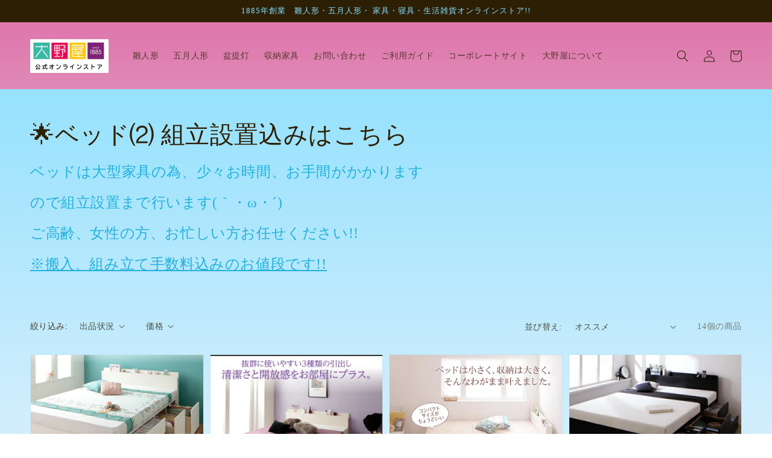

--- FILE ---
content_type: text/html; charset=utf-8
request_url: https://ohnoya.net/collections/%E3%83%99%E3%83%83%E3%83%89-%E7%B5%84%E7%AB%8B%E8%A8%AD%E7%BD%AE%E3%82%B5%E3%83%BC%E3%83%93%E3%82%B9%E3%81%BE%E3%81%A7%E8%A1%8C%E3%81%84%E3%81%BE%E3%81%99-%E3%81%8A%E5%80%A4%E6%AE%B5%E3%81%AB%E5%85%A5%E3%81%A3%E3%81%A6%E3%81%BE%E3%81%99
body_size: 35365
content:
<!doctype html>
<html class="no-js" lang="ja">
  <head>
<!-- Google Tag Manager -->
<script>(function(w,d,s,l,i){w[l]=w[l]||[];w[l].push({'gtm.start':
new Date().getTime(),event:'gtm.js'});var f=d.getElementsByTagName(s)[0],
j=d.createElement(s),dl=l!='dataLayer'?'&l='+l:'';j.async=true;j.src=
'https://www.googletagmanager.com/gtm.js?id='+i+dl;f.parentNode.insertBefore(j,f);
})(window,document,'script','dataLayer','GTM-5DL8FFK');</script>
<!-- End Google Tag Manager -->
    
    <meta charset="utf-8">
    <meta http-equiv="X-UA-Compatible" content="IE=edge">
    <meta name="viewport" content="width=device-width,initial-scale=1">
    <meta name="theme-color" content="">
    <link rel="canonical" href="https://ohnoya.net/collections/%e3%83%99%e3%83%83%e3%83%89-%e7%b5%84%e7%ab%8b%e8%a8%ad%e7%bd%ae%e3%82%b5%e3%83%bc%e3%83%93%e3%82%b9%e3%81%be%e3%81%a7%e8%a1%8c%e3%81%84%e3%81%be%e3%81%99-%e3%81%8a%e5%80%a4%e6%ae%b5%e3%81%ab%e5%85%a5%e3%81%a3%e3%81%a6%e3%81%be%e3%81%99">
    <link rel="preconnect" href="https://cdn.shopify.com" crossorigin><title>
      🌟ベッド⑵ 組立設置込みはこちら
 &ndash; 大野屋公式オンラインストア（大野屋公式通販サイト）</title>

    
      <meta name="description" content="ベッドは大型家具の為、少々お時間、お手間がかかります ので組立設置まで行います(｀・ω・´)ゞ ご高齢、女性の方、お忙しい方お任せください!! ※搬入、組み立て手数料込みのお値段です!!">
    

    

<meta property="og:site_name" content="大野屋公式オンラインストア（大野屋公式通販サイト）">
<meta property="og:url" content="https://ohnoya.net/collections/%e3%83%99%e3%83%83%e3%83%89-%e7%b5%84%e7%ab%8b%e8%a8%ad%e7%bd%ae%e3%82%b5%e3%83%bc%e3%83%93%e3%82%b9%e3%81%be%e3%81%a7%e8%a1%8c%e3%81%84%e3%81%be%e3%81%99-%e3%81%8a%e5%80%a4%e6%ae%b5%e3%81%ab%e5%85%a5%e3%81%a3%e3%81%a6%e3%81%be%e3%81%99">
<meta property="og:title" content="🌟ベッド⑵ 組立設置込みはこちら">
<meta property="og:type" content="product.group">
<meta property="og:description" content="ベッドは大型家具の為、少々お時間、お手間がかかります ので組立設置まで行います(｀・ω・´)ゞ ご高齢、女性の方、お忙しい方お任せください!! ※搬入、組み立て手数料込みのお値段です!!"><meta name="twitter:card" content="summary_large_image">
<meta name="twitter:title" content="🌟ベッド⑵ 組立設置込みはこちら">
<meta name="twitter:description" content="ベッドは大型家具の為、少々お時間、お手間がかかります ので組立設置まで行います(｀・ω・´)ゞ ご高齢、女性の方、お忙しい方お任せください!! ※搬入、組み立て手数料込みのお値段です!!">


    <script src="//ohnoya.net/cdn/shop/t/5/assets/global.js?v=14237263177399231171679993581" defer="defer"></script>
    <script>window.performance && window.performance.mark && window.performance.mark('shopify.content_for_header.start');</script><meta name="google-site-verification" content="CyTRVxFT5fQfihWdovrQNOrq-jRhaEPsjhKEEB_qiDA">
<meta id="shopify-digital-wallet" name="shopify-digital-wallet" content="/60437561578/digital_wallets/dialog">
<meta name="shopify-checkout-api-token" content="fdac7bd98d374c12038b413d861db81c">
<link rel="alternate" type="application/atom+xml" title="Feed" href="/collections/%E3%83%99%E3%83%83%E3%83%89-%E7%B5%84%E7%AB%8B%E8%A8%AD%E7%BD%AE%E3%82%B5%E3%83%BC%E3%83%93%E3%82%B9%E3%81%BE%E3%81%A7%E8%A1%8C%E3%81%84%E3%81%BE%E3%81%99-%E3%81%8A%E5%80%A4%E6%AE%B5%E3%81%AB%E5%85%A5%E3%81%A3%E3%81%A6%E3%81%BE%E3%81%99.atom" />
<link rel="alternate" type="application/json+oembed" href="https://ohnoya.net/collections/%e3%83%99%e3%83%83%e3%83%89-%e7%b5%84%e7%ab%8b%e8%a8%ad%e7%bd%ae%e3%82%b5%e3%83%bc%e3%83%93%e3%82%b9%e3%81%be%e3%81%a7%e8%a1%8c%e3%81%84%e3%81%be%e3%81%99-%e3%81%8a%e5%80%a4%e6%ae%b5%e3%81%ab%e5%85%a5%e3%81%a3%e3%81%a6%e3%81%be%e3%81%99.oembed">
<script async="async" src="/checkouts/internal/preloads.js?locale=ja-JP"></script>
<script id="apple-pay-shop-capabilities" type="application/json">{"shopId":60437561578,"countryCode":"JP","currencyCode":"JPY","merchantCapabilities":["supports3DS"],"merchantId":"gid:\/\/shopify\/Shop\/60437561578","merchantName":"大野屋公式オンラインストア（大野屋公式通販サイト）","requiredBillingContactFields":["postalAddress","email","phone"],"requiredShippingContactFields":["postalAddress","email","phone"],"shippingType":"shipping","supportedNetworks":["visa","masterCard","amex","jcb","discover"],"total":{"type":"pending","label":"大野屋公式オンラインストア（大野屋公式通販サイト）","amount":"1.00"},"shopifyPaymentsEnabled":true,"supportsSubscriptions":true}</script>
<script id="shopify-features" type="application/json">{"accessToken":"fdac7bd98d374c12038b413d861db81c","betas":["rich-media-storefront-analytics"],"domain":"ohnoya.net","predictiveSearch":false,"shopId":60437561578,"locale":"ja"}</script>
<script>var Shopify = Shopify || {};
Shopify.shop = "ohnoya.myshopify.com";
Shopify.locale = "ja";
Shopify.currency = {"active":"JPY","rate":"1.0"};
Shopify.country = "JP";
Shopify.theme = {"name":"Dawn_FS修正(3\/28","id":136878194922,"schema_name":"Dawn","schema_version":"2.2.0","theme_store_id":887,"role":"main"};
Shopify.theme.handle = "null";
Shopify.theme.style = {"id":null,"handle":null};
Shopify.cdnHost = "ohnoya.net/cdn";
Shopify.routes = Shopify.routes || {};
Shopify.routes.root = "/";</script>
<script type="module">!function(o){(o.Shopify=o.Shopify||{}).modules=!0}(window);</script>
<script>!function(o){function n(){var o=[];function n(){o.push(Array.prototype.slice.apply(arguments))}return n.q=o,n}var t=o.Shopify=o.Shopify||{};t.loadFeatures=n(),t.autoloadFeatures=n()}(window);</script>
<script id="shop-js-analytics" type="application/json">{"pageType":"collection"}</script>
<script defer="defer" async type="module" src="//ohnoya.net/cdn/shopifycloud/shop-js/modules/v2/client.init-shop-cart-sync_0MstufBG.ja.esm.js"></script>
<script defer="defer" async type="module" src="//ohnoya.net/cdn/shopifycloud/shop-js/modules/v2/chunk.common_jll-23Z1.esm.js"></script>
<script defer="defer" async type="module" src="//ohnoya.net/cdn/shopifycloud/shop-js/modules/v2/chunk.modal_HXih6-AF.esm.js"></script>
<script type="module">
  await import("//ohnoya.net/cdn/shopifycloud/shop-js/modules/v2/client.init-shop-cart-sync_0MstufBG.ja.esm.js");
await import("//ohnoya.net/cdn/shopifycloud/shop-js/modules/v2/chunk.common_jll-23Z1.esm.js");
await import("//ohnoya.net/cdn/shopifycloud/shop-js/modules/v2/chunk.modal_HXih6-AF.esm.js");

  window.Shopify.SignInWithShop?.initShopCartSync?.({"fedCMEnabled":true,"windoidEnabled":true});

</script>
<script id="__st">var __st={"a":60437561578,"offset":32400,"reqid":"bcc45483-28b9-4d05-ac93-4bc0c084c66b-1769139432","pageurl":"ohnoya.net\/collections\/%E3%83%99%E3%83%83%E3%83%89-%E7%B5%84%E7%AB%8B%E8%A8%AD%E7%BD%AE%E3%82%B5%E3%83%BC%E3%83%93%E3%82%B9%E3%81%BE%E3%81%A7%E8%A1%8C%E3%81%84%E3%81%BE%E3%81%99-%E3%81%8A%E5%80%A4%E6%AE%B5%E3%81%AB%E5%85%A5%E3%81%A3%E3%81%A6%E3%81%BE%E3%81%99","u":"eebd49f99c9b","p":"collection","rtyp":"collection","rid":433733370090};</script>
<script>window.ShopifyPaypalV4VisibilityTracking = true;</script>
<script id="captcha-bootstrap">!function(){'use strict';const t='contact',e='account',n='new_comment',o=[[t,t],['blogs',n],['comments',n],[t,'customer']],c=[[e,'customer_login'],[e,'guest_login'],[e,'recover_customer_password'],[e,'create_customer']],r=t=>t.map((([t,e])=>`form[action*='/${t}']:not([data-nocaptcha='true']) input[name='form_type'][value='${e}']`)).join(','),a=t=>()=>t?[...document.querySelectorAll(t)].map((t=>t.form)):[];function s(){const t=[...o],e=r(t);return a(e)}const i='password',u='form_key',d=['recaptcha-v3-token','g-recaptcha-response','h-captcha-response',i],f=()=>{try{return window.sessionStorage}catch{return}},m='__shopify_v',_=t=>t.elements[u];function p(t,e,n=!1){try{const o=window.sessionStorage,c=JSON.parse(o.getItem(e)),{data:r}=function(t){const{data:e,action:n}=t;return t[m]||n?{data:e,action:n}:{data:t,action:n}}(c);for(const[e,n]of Object.entries(r))t.elements[e]&&(t.elements[e].value=n);n&&o.removeItem(e)}catch(o){console.error('form repopulation failed',{error:o})}}const l='form_type',E='cptcha';function T(t){t.dataset[E]=!0}const w=window,h=w.document,L='Shopify',v='ce_forms',y='captcha';let A=!1;((t,e)=>{const n=(g='f06e6c50-85a8-45c8-87d0-21a2b65856fe',I='https://cdn.shopify.com/shopifycloud/storefront-forms-hcaptcha/ce_storefront_forms_captcha_hcaptcha.v1.5.2.iife.js',D={infoText:'hCaptchaによる保護',privacyText:'プライバシー',termsText:'利用規約'},(t,e,n)=>{const o=w[L][v],c=o.bindForm;if(c)return c(t,g,e,D).then(n);var r;o.q.push([[t,g,e,D],n]),r=I,A||(h.body.append(Object.assign(h.createElement('script'),{id:'captcha-provider',async:!0,src:r})),A=!0)});var g,I,D;w[L]=w[L]||{},w[L][v]=w[L][v]||{},w[L][v].q=[],w[L][y]=w[L][y]||{},w[L][y].protect=function(t,e){n(t,void 0,e),T(t)},Object.freeze(w[L][y]),function(t,e,n,w,h,L){const[v,y,A,g]=function(t,e,n){const i=e?o:[],u=t?c:[],d=[...i,...u],f=r(d),m=r(i),_=r(d.filter((([t,e])=>n.includes(e))));return[a(f),a(m),a(_),s()]}(w,h,L),I=t=>{const e=t.target;return e instanceof HTMLFormElement?e:e&&e.form},D=t=>v().includes(t);t.addEventListener('submit',(t=>{const e=I(t);if(!e)return;const n=D(e)&&!e.dataset.hcaptchaBound&&!e.dataset.recaptchaBound,o=_(e),c=g().includes(e)&&(!o||!o.value);(n||c)&&t.preventDefault(),c&&!n&&(function(t){try{if(!f())return;!function(t){const e=f();if(!e)return;const n=_(t);if(!n)return;const o=n.value;o&&e.removeItem(o)}(t);const e=Array.from(Array(32),(()=>Math.random().toString(36)[2])).join('');!function(t,e){_(t)||t.append(Object.assign(document.createElement('input'),{type:'hidden',name:u})),t.elements[u].value=e}(t,e),function(t,e){const n=f();if(!n)return;const o=[...t.querySelectorAll(`input[type='${i}']`)].map((({name:t})=>t)),c=[...d,...o],r={};for(const[a,s]of new FormData(t).entries())c.includes(a)||(r[a]=s);n.setItem(e,JSON.stringify({[m]:1,action:t.action,data:r}))}(t,e)}catch(e){console.error('failed to persist form',e)}}(e),e.submit())}));const S=(t,e)=>{t&&!t.dataset[E]&&(n(t,e.some((e=>e===t))),T(t))};for(const o of['focusin','change'])t.addEventListener(o,(t=>{const e=I(t);D(e)&&S(e,y())}));const B=e.get('form_key'),M=e.get(l),P=B&&M;t.addEventListener('DOMContentLoaded',(()=>{const t=y();if(P)for(const e of t)e.elements[l].value===M&&p(e,B);[...new Set([...A(),...v().filter((t=>'true'===t.dataset.shopifyCaptcha))])].forEach((e=>S(e,t)))}))}(h,new URLSearchParams(w.location.search),n,t,e,['guest_login'])})(!0,!0)}();</script>
<script integrity="sha256-4kQ18oKyAcykRKYeNunJcIwy7WH5gtpwJnB7kiuLZ1E=" data-source-attribution="shopify.loadfeatures" defer="defer" src="//ohnoya.net/cdn/shopifycloud/storefront/assets/storefront/load_feature-a0a9edcb.js" crossorigin="anonymous"></script>
<script data-source-attribution="shopify.dynamic_checkout.dynamic.init">var Shopify=Shopify||{};Shopify.PaymentButton=Shopify.PaymentButton||{isStorefrontPortableWallets:!0,init:function(){window.Shopify.PaymentButton.init=function(){};var t=document.createElement("script");t.src="https://ohnoya.net/cdn/shopifycloud/portable-wallets/latest/portable-wallets.ja.js",t.type="module",document.head.appendChild(t)}};
</script>
<script data-source-attribution="shopify.dynamic_checkout.buyer_consent">
  function portableWalletsHideBuyerConsent(e){var t=document.getElementById("shopify-buyer-consent"),n=document.getElementById("shopify-subscription-policy-button");t&&n&&(t.classList.add("hidden"),t.setAttribute("aria-hidden","true"),n.removeEventListener("click",e))}function portableWalletsShowBuyerConsent(e){var t=document.getElementById("shopify-buyer-consent"),n=document.getElementById("shopify-subscription-policy-button");t&&n&&(t.classList.remove("hidden"),t.removeAttribute("aria-hidden"),n.addEventListener("click",e))}window.Shopify?.PaymentButton&&(window.Shopify.PaymentButton.hideBuyerConsent=portableWalletsHideBuyerConsent,window.Shopify.PaymentButton.showBuyerConsent=portableWalletsShowBuyerConsent);
</script>
<script data-source-attribution="shopify.dynamic_checkout.cart.bootstrap">document.addEventListener("DOMContentLoaded",(function(){function t(){return document.querySelector("shopify-accelerated-checkout-cart, shopify-accelerated-checkout")}if(t())Shopify.PaymentButton.init();else{new MutationObserver((function(e,n){t()&&(Shopify.PaymentButton.init(),n.disconnect())})).observe(document.body,{childList:!0,subtree:!0})}}));
</script>
<link id="shopify-accelerated-checkout-styles" rel="stylesheet" media="screen" href="https://ohnoya.net/cdn/shopifycloud/portable-wallets/latest/accelerated-checkout-backwards-compat.css" crossorigin="anonymous">
<style id="shopify-accelerated-checkout-cart">
        #shopify-buyer-consent {
  margin-top: 1em;
  display: inline-block;
  width: 100%;
}

#shopify-buyer-consent.hidden {
  display: none;
}

#shopify-subscription-policy-button {
  background: none;
  border: none;
  padding: 0;
  text-decoration: underline;
  font-size: inherit;
  cursor: pointer;
}

#shopify-subscription-policy-button::before {
  box-shadow: none;
}

      </style>
<script id="sections-script" data-sections="header,footer" defer="defer" src="//ohnoya.net/cdn/shop/t/5/compiled_assets/scripts.js?v=16203"></script>
<script>window.performance && window.performance.mark && window.performance.mark('shopify.content_for_header.end');</script>


    <style data-shopify>
      
      
      
      
      

      :root {
        --font-body-family: "New York", Iowan Old Style, Apple Garamond, Baskerville, Times New Roman, Droid Serif, Times, Source Serif Pro, serif, Apple Color Emoji, Segoe UI Emoji, Segoe UI Symbol;
        --font-body-style: normal;
        --font-body-weight: 400;

        --font-heading-family: "New York", Iowan Old Style, Apple Garamond, Baskerville, Times New Roman, Droid Serif, Times, Source Serif Pro, serif, Apple Color Emoji, Segoe UI Emoji, Segoe UI Symbol;
        --font-heading-style: normal;
        --font-heading-weight: 400;

        --color-base-text: 45, 31, 4;
        --color-base-background-1: 133, 222, 253;
        --color-base-background-2: 12, 231, 221;
        --color-base-solid-button-labels: 12, 231, 221;
        --color-base-outline-button-labels: 62, 45, 9;
        --color-base-accent-1: 62, 45, 9;
        --color-base-accent-2: 45, 31, 4;
        --payment-terms-background-color: #85defdff;

        --gradient-base-background-1: linear-gradient(0deg, rgba(135, 209, 249, 0.37) 1%, rgba(133, 222, 253, 1) 100%);
        --gradient-base-background-2: linear-gradient(0deg, rgba(241, 74, 193, 0.9), rgba(244, 157, 182, 0.77) 50.719%, rgba(233, 102, 161, 0.9) 98%);
        --gradient-base-accent-1: radial-gradient(rgba(47, 237, 143, 1) 2%, rgba(49, 173, 179, 1) 97.842%);
        --gradient-base-accent-2: linear-gradient(310deg, rgba(17, 189, 251, 1) 10%, rgba(33, 249, 150, 1) 85%);

        --page-width: 160rem;
        --page-width-margin: 2rem;
      }

      *,
      *::before,
      *::after {
        box-sizing: inherit;
      }

      html {
        box-sizing: border-box;
        font-size: 62.5%;
        height: 100%;
      }

      body {
        display: grid;
        grid-template-rows: auto auto 1fr auto;
        grid-template-columns: 100%;
        min-height: 100%;
        margin: 0;
        font-size: 1.5rem;
        letter-spacing: 0.06rem;
        line-height: 1.8;
        font-family: var(--font-body-family);
        font-style: var(--font-body-style);
        font-weight: var(--font-body-weight);
      }

      @media screen and (min-width: 750px) {
        body {
          font-size: 1.6rem;
        }
      }
    </style>

    <link href="//ohnoya.net/cdn/shop/t/5/assets/base.css?v=75027988787022052041679993581" rel="stylesheet" type="text/css" media="all" />
<link rel="stylesheet" href="//ohnoya.net/cdn/shop/t/5/assets/component-predictive-search.css?v=171342419786403665911679993581" media="print" onload="this.media='all'"><script>document.documentElement.className = document.documentElement.className.replace('no-js', 'js');</script>
  <link href="https://monorail-edge.shopifysvc.com" rel="dns-prefetch">
<script>(function(){if ("sendBeacon" in navigator && "performance" in window) {try {var session_token_from_headers = performance.getEntriesByType('navigation')[0].serverTiming.find(x => x.name == '_s').description;} catch {var session_token_from_headers = undefined;}var session_cookie_matches = document.cookie.match(/_shopify_s=([^;]*)/);var session_token_from_cookie = session_cookie_matches && session_cookie_matches.length === 2 ? session_cookie_matches[1] : "";var session_token = session_token_from_headers || session_token_from_cookie || "";function handle_abandonment_event(e) {var entries = performance.getEntries().filter(function(entry) {return /monorail-edge.shopifysvc.com/.test(entry.name);});if (!window.abandonment_tracked && entries.length === 0) {window.abandonment_tracked = true;var currentMs = Date.now();var navigation_start = performance.timing.navigationStart;var payload = {shop_id: 60437561578,url: window.location.href,navigation_start,duration: currentMs - navigation_start,session_token,page_type: "collection"};window.navigator.sendBeacon("https://monorail-edge.shopifysvc.com/v1/produce", JSON.stringify({schema_id: "online_store_buyer_site_abandonment/1.1",payload: payload,metadata: {event_created_at_ms: currentMs,event_sent_at_ms: currentMs}}));}}window.addEventListener('pagehide', handle_abandonment_event);}}());</script>
<script id="web-pixels-manager-setup">(function e(e,d,r,n,o){if(void 0===o&&(o={}),!Boolean(null===(a=null===(i=window.Shopify)||void 0===i?void 0:i.analytics)||void 0===a?void 0:a.replayQueue)){var i,a;window.Shopify=window.Shopify||{};var t=window.Shopify;t.analytics=t.analytics||{};var s=t.analytics;s.replayQueue=[],s.publish=function(e,d,r){return s.replayQueue.push([e,d,r]),!0};try{self.performance.mark("wpm:start")}catch(e){}var l=function(){var e={modern:/Edge?\/(1{2}[4-9]|1[2-9]\d|[2-9]\d{2}|\d{4,})\.\d+(\.\d+|)|Firefox\/(1{2}[4-9]|1[2-9]\d|[2-9]\d{2}|\d{4,})\.\d+(\.\d+|)|Chrom(ium|e)\/(9{2}|\d{3,})\.\d+(\.\d+|)|(Maci|X1{2}).+ Version\/(15\.\d+|(1[6-9]|[2-9]\d|\d{3,})\.\d+)([,.]\d+|)( \(\w+\)|)( Mobile\/\w+|) Safari\/|Chrome.+OPR\/(9{2}|\d{3,})\.\d+\.\d+|(CPU[ +]OS|iPhone[ +]OS|CPU[ +]iPhone|CPU IPhone OS|CPU iPad OS)[ +]+(15[._]\d+|(1[6-9]|[2-9]\d|\d{3,})[._]\d+)([._]\d+|)|Android:?[ /-](13[3-9]|1[4-9]\d|[2-9]\d{2}|\d{4,})(\.\d+|)(\.\d+|)|Android.+Firefox\/(13[5-9]|1[4-9]\d|[2-9]\d{2}|\d{4,})\.\d+(\.\d+|)|Android.+Chrom(ium|e)\/(13[3-9]|1[4-9]\d|[2-9]\d{2}|\d{4,})\.\d+(\.\d+|)|SamsungBrowser\/([2-9]\d|\d{3,})\.\d+/,legacy:/Edge?\/(1[6-9]|[2-9]\d|\d{3,})\.\d+(\.\d+|)|Firefox\/(5[4-9]|[6-9]\d|\d{3,})\.\d+(\.\d+|)|Chrom(ium|e)\/(5[1-9]|[6-9]\d|\d{3,})\.\d+(\.\d+|)([\d.]+$|.*Safari\/(?![\d.]+ Edge\/[\d.]+$))|(Maci|X1{2}).+ Version\/(10\.\d+|(1[1-9]|[2-9]\d|\d{3,})\.\d+)([,.]\d+|)( \(\w+\)|)( Mobile\/\w+|) Safari\/|Chrome.+OPR\/(3[89]|[4-9]\d|\d{3,})\.\d+\.\d+|(CPU[ +]OS|iPhone[ +]OS|CPU[ +]iPhone|CPU IPhone OS|CPU iPad OS)[ +]+(10[._]\d+|(1[1-9]|[2-9]\d|\d{3,})[._]\d+)([._]\d+|)|Android:?[ /-](13[3-9]|1[4-9]\d|[2-9]\d{2}|\d{4,})(\.\d+|)(\.\d+|)|Mobile Safari.+OPR\/([89]\d|\d{3,})\.\d+\.\d+|Android.+Firefox\/(13[5-9]|1[4-9]\d|[2-9]\d{2}|\d{4,})\.\d+(\.\d+|)|Android.+Chrom(ium|e)\/(13[3-9]|1[4-9]\d|[2-9]\d{2}|\d{4,})\.\d+(\.\d+|)|Android.+(UC? ?Browser|UCWEB|U3)[ /]?(15\.([5-9]|\d{2,})|(1[6-9]|[2-9]\d|\d{3,})\.\d+)\.\d+|SamsungBrowser\/(5\.\d+|([6-9]|\d{2,})\.\d+)|Android.+MQ{2}Browser\/(14(\.(9|\d{2,})|)|(1[5-9]|[2-9]\d|\d{3,})(\.\d+|))(\.\d+|)|K[Aa][Ii]OS\/(3\.\d+|([4-9]|\d{2,})\.\d+)(\.\d+|)/},d=e.modern,r=e.legacy,n=navigator.userAgent;return n.match(d)?"modern":n.match(r)?"legacy":"unknown"}(),u="modern"===l?"modern":"legacy",c=(null!=n?n:{modern:"",legacy:""})[u],f=function(e){return[e.baseUrl,"/wpm","/b",e.hashVersion,"modern"===e.buildTarget?"m":"l",".js"].join("")}({baseUrl:d,hashVersion:r,buildTarget:u}),m=function(e){var d=e.version,r=e.bundleTarget,n=e.surface,o=e.pageUrl,i=e.monorailEndpoint;return{emit:function(e){var a=e.status,t=e.errorMsg,s=(new Date).getTime(),l=JSON.stringify({metadata:{event_sent_at_ms:s},events:[{schema_id:"web_pixels_manager_load/3.1",payload:{version:d,bundle_target:r,page_url:o,status:a,surface:n,error_msg:t},metadata:{event_created_at_ms:s}}]});if(!i)return console&&console.warn&&console.warn("[Web Pixels Manager] No Monorail endpoint provided, skipping logging."),!1;try{return self.navigator.sendBeacon.bind(self.navigator)(i,l)}catch(e){}var u=new XMLHttpRequest;try{return u.open("POST",i,!0),u.setRequestHeader("Content-Type","text/plain"),u.send(l),!0}catch(e){return console&&console.warn&&console.warn("[Web Pixels Manager] Got an unhandled error while logging to Monorail."),!1}}}}({version:r,bundleTarget:l,surface:e.surface,pageUrl:self.location.href,monorailEndpoint:e.monorailEndpoint});try{o.browserTarget=l,function(e){var d=e.src,r=e.async,n=void 0===r||r,o=e.onload,i=e.onerror,a=e.sri,t=e.scriptDataAttributes,s=void 0===t?{}:t,l=document.createElement("script"),u=document.querySelector("head"),c=document.querySelector("body");if(l.async=n,l.src=d,a&&(l.integrity=a,l.crossOrigin="anonymous"),s)for(var f in s)if(Object.prototype.hasOwnProperty.call(s,f))try{l.dataset[f]=s[f]}catch(e){}if(o&&l.addEventListener("load",o),i&&l.addEventListener("error",i),u)u.appendChild(l);else{if(!c)throw new Error("Did not find a head or body element to append the script");c.appendChild(l)}}({src:f,async:!0,onload:function(){if(!function(){var e,d;return Boolean(null===(d=null===(e=window.Shopify)||void 0===e?void 0:e.analytics)||void 0===d?void 0:d.initialized)}()){var d=window.webPixelsManager.init(e)||void 0;if(d){var r=window.Shopify.analytics;r.replayQueue.forEach((function(e){var r=e[0],n=e[1],o=e[2];d.publishCustomEvent(r,n,o)})),r.replayQueue=[],r.publish=d.publishCustomEvent,r.visitor=d.visitor,r.initialized=!0}}},onerror:function(){return m.emit({status:"failed",errorMsg:"".concat(f," has failed to load")})},sri:function(e){var d=/^sha384-[A-Za-z0-9+/=]+$/;return"string"==typeof e&&d.test(e)}(c)?c:"",scriptDataAttributes:o}),m.emit({status:"loading"})}catch(e){m.emit({status:"failed",errorMsg:(null==e?void 0:e.message)||"Unknown error"})}}})({shopId: 60437561578,storefrontBaseUrl: "https://ohnoya.net",extensionsBaseUrl: "https://extensions.shopifycdn.com/cdn/shopifycloud/web-pixels-manager",monorailEndpoint: "https://monorail-edge.shopifysvc.com/unstable/produce_batch",surface: "storefront-renderer",enabledBetaFlags: ["2dca8a86"],webPixelsConfigList: [{"id":"268271850","configuration":"{\"config\":\"{\\\"pixel_id\\\":\\\"GT-WV8WSX4\\\",\\\"target_country\\\":\\\"JP\\\",\\\"gtag_events\\\":[{\\\"type\\\":\\\"purchase\\\",\\\"action_label\\\":\\\"MC-Y4JSYX1B2S\\\"},{\\\"type\\\":\\\"page_view\\\",\\\"action_label\\\":\\\"MC-Y4JSYX1B2S\\\"},{\\\"type\\\":\\\"view_item\\\",\\\"action_label\\\":\\\"MC-Y4JSYX1B2S\\\"}],\\\"enable_monitoring_mode\\\":false}\"}","eventPayloadVersion":"v1","runtimeContext":"OPEN","scriptVersion":"b2a88bafab3e21179ed38636efcd8a93","type":"APP","apiClientId":1780363,"privacyPurposes":[],"dataSharingAdjustments":{"protectedCustomerApprovalScopes":["read_customer_address","read_customer_email","read_customer_name","read_customer_personal_data","read_customer_phone"]}},{"id":"shopify-app-pixel","configuration":"{}","eventPayloadVersion":"v1","runtimeContext":"STRICT","scriptVersion":"0450","apiClientId":"shopify-pixel","type":"APP","privacyPurposes":["ANALYTICS","MARKETING"]},{"id":"shopify-custom-pixel","eventPayloadVersion":"v1","runtimeContext":"LAX","scriptVersion":"0450","apiClientId":"shopify-pixel","type":"CUSTOM","privacyPurposes":["ANALYTICS","MARKETING"]}],isMerchantRequest: false,initData: {"shop":{"name":"大野屋公式オンラインストア（大野屋公式通販サイト）","paymentSettings":{"currencyCode":"JPY"},"myshopifyDomain":"ohnoya.myshopify.com","countryCode":"JP","storefrontUrl":"https:\/\/ohnoya.net"},"customer":null,"cart":null,"checkout":null,"productVariants":[],"purchasingCompany":null},},"https://ohnoya.net/cdn","fcfee988w5aeb613cpc8e4bc33m6693e112",{"modern":"","legacy":""},{"shopId":"60437561578","storefrontBaseUrl":"https:\/\/ohnoya.net","extensionBaseUrl":"https:\/\/extensions.shopifycdn.com\/cdn\/shopifycloud\/web-pixels-manager","surface":"storefront-renderer","enabledBetaFlags":"[\"2dca8a86\"]","isMerchantRequest":"false","hashVersion":"fcfee988w5aeb613cpc8e4bc33m6693e112","publish":"custom","events":"[[\"page_viewed\",{}],[\"collection_viewed\",{\"collection\":{\"id\":\"433733370090\",\"title\":\"🌟ベッド⑵ 組立設置込みはこちら\",\"productVariants\":[{\"price\":{\"amount\":112300.0,\"currencyCode\":\"JPY\"},\"product\":{\"title\":\"日本製_棚・コンセント付き_大容量チェストベッド Auxilium アクシリム\",\"vendor\":\"大野屋公式オンラインストア（大野屋公式通販サイト）\",\"id\":\"8299161780458\",\"untranslatedTitle\":\"日本製_棚・コンセント付き_大容量チェストベッド Auxilium アクシリム\",\"url\":\"\/products\/%E3%83%A2%E3%83%80%E3%83%B3%E3%83%A9%E3%82%A4%E3%83%88-%E3%82%B3%E3%83%B3%E3%82%BB%E3%83%B3%E3%83%88%E4%BB%98%E3%81%8D%E3%83%95%E3%83%AD%E3%82%A2%E3%83%99%E3%83%83%E3%83%89-irmli-%E3%82%A4%E3%83%AB%E3%83%A1%E3%83%AA%E3%81%AE%E3%82%B3%E3%83%94%E3%83%BC-1\",\"type\":\"\"},\"id\":\"44496303587562\",\"image\":{\"src\":\"\/\/ohnoya.net\/cdn\/shop\/files\/040117813_w_04_w_01.jpg?v=1753778154\"},\"sku\":\"\",\"title\":\"セミシングル \/ ダークブラウン \/ マルチラススーパーマットレス付き\",\"untranslatedTitle\":\"セミシングル \/ ダークブラウン \/ マルチラススーパーマットレス付き\"},{\"price\":{\"amount\":106900.0,\"currencyCode\":\"JPY\"},\"product\":{\"title\":\"日本製_棚・コンセント付き_大容量チェストベッド Spatium スパシアン\",\"vendor\":\"大野屋公式オンラインストア（大野屋公式通販サイト）\",\"id\":\"8295483670762\",\"untranslatedTitle\":\"日本製_棚・コンセント付き_大容量チェストベッド Spatium スパシアン\",\"url\":\"\/products\/%E6%A3%9A-%E3%82%B3%E3%83%B3%E3%82%BB%E3%83%B3%E3%83%88%E4%BB%98%E3%81%8D_%E5%A4%A7%E5%AE%B9%E9%87%8F%E3%83%81%E3%82%A7%E3%82%B9%E3%83%88%E3%83%99%E3%83%83%E3%83%89-amario-%E3%82%A2%E3%83%BC%E3%83%9E%E3%83%AA%E3%82%AA%E3%81%AE%E3%82%B3%E3%83%94%E3%83%BC\",\"type\":\"\"},\"id\":\"44491113300202\",\"image\":{\"src\":\"\/\/ohnoya.net\/cdn\/shop\/files\/040117873_w_02_wg_46.jpg?v=1759134163\"},\"sku\":null,\"title\":\"セミシングル \/ ダークブラウン\",\"untranslatedTitle\":\"セミシングル \/ ダークブラウン\"},{\"price\":{\"amount\":77600.0,\"currencyCode\":\"JPY\"},\"product\":{\"title\":\"棚・コンセント付き_大容量コンパクトチェストベッド Refes リフェス\",\"vendor\":\"大野屋公式オンラインストア（大野屋公式通販サイト）\",\"id\":\"8300053102826\",\"untranslatedTitle\":\"棚・コンセント付き_大容量コンパクトチェストベッド Refes リフェス\",\"url\":\"\/products\/%E5%9B%BD%E7%94%A3-%E5%A4%9A%E6%A9%9F%E8%83%BD%E9%A0%91%E4%B8%88%E3%81%99%E3%81%AE%E3%81%93%E3%83%81%E3%82%A7%E3%82%B9%E3%83%88%E3%83%99%E3%83%83%E3%83%89-salberg-%E3%82%B5%E3%83%AB%E3%83%99%E3%83%AB%E3%82%B0%E3%81%AE%E3%82%B3%E3%83%94%E3%83%BC\",\"type\":\"\"},\"id\":\"44501080473834\",\"image\":{\"src\":\"\/\/ohnoya.net\/cdn\/shop\/files\/040114318_w_84_wg_01.jpg?v=1712897327\"},\"sku\":null,\"title\":\"セミシングル　ショート丈 \/ 薄型スタンダードボンネル付き \/ ダークブラウン\",\"untranslatedTitle\":\"セミシングル　ショート丈 \/ 薄型スタンダードボンネル付き \/ ダークブラウン\"},{\"price\":{\"amount\":64400.0,\"currencyCode\":\"JPY\"},\"product\":{\"title\":\"棚・コンセント付き_大容量チェストベッド Amario アーマリオ\",\"vendor\":\"大野屋公式オンラインストア（大野屋公式通販サイト）\",\"id\":\"8294936543466\",\"untranslatedTitle\":\"棚・コンセント付き_大容量チェストベッド Amario アーマリオ\",\"url\":\"\/products\/%E3%83%99%E3%83%83%E3%83%89-wb-%E3%83%95%E3%83%A9%E3%83%83%E3%83%88%E3%82%BF%E3%82%A4%E3%83%97%E5%A4%A9%E7%84%B6%E6%9C%A8%E3%81%99%E3%81%AE%E3%81%93%E3%81%AE%E3%82%B3%E3%83%94%E3%83%BC-2\",\"type\":\"\"},\"id\":\"44490742956266\",\"image\":{\"src\":\"\/\/ohnoya.net\/cdn\/shop\/files\/040114334_w_04_w_01.jpg?v=1753778419\"},\"sku\":\"\",\"title\":\"セミシングル \/ ベッドフレームのみ\",\"untranslatedTitle\":\"セミシングル \/ ベッドフレームのみ\"},{\"price\":{\"amount\":97600.0,\"currencyCode\":\"JPY\"},\"product\":{\"title\":\"国産 ワイド深型引き出しチェストベッド 棚・コンセント付 Lage ラージュ\",\"vendor\":\"大野屋公式オンラインストア（大野屋公式通販サイト）\",\"id\":\"8300286542058\",\"untranslatedTitle\":\"国産 ワイド深型引き出しチェストベッド 棚・コンセント付 Lage ラージュ\",\"url\":\"\/products\/%E6%97%A5%E6%9C%AC%E8%A3%BD_%E6%A3%9A-%E3%82%B3%E3%83%B3%E3%82%BB%E3%83%B3%E3%83%88%E4%BB%98%E3%81%8D%E5%A4%A7%E5%AE%B9%E9%87%8F%E3%81%99%E3%81%AE%E3%81%93%E3%83%81%E3%82%A7%E3%82%B9%E3%83%88%E3%83%99%E3%83%83%E3%83%89-salvato-%E3%82%B5%E3%83%AB%E3%83%90%E3%83%88%E3%81%AE%E3%82%B3%E3%83%94%E3%83%BC\",\"type\":\"\"},\"id\":\"44501848228074\",\"image\":{\"src\":\"\/\/ohnoya.net\/cdn\/shop\/files\/500029082_w_04_w_01.jpg?v=1712978837\"},\"sku\":null,\"title\":\"シングル \/ 薄型スタンダードボンネル付き \/ ダークブラウン\",\"untranslatedTitle\":\"シングル \/ 薄型スタンダードボンネル付き \/ ダークブラウン\"},{\"price\":{\"amount\":83400.0,\"currencyCode\":\"JPY\"},\"product\":{\"title\":\"国産 清潔すのこ ヘッドレスチェストベッド Renitsa レニツァ\",\"vendor\":\"大野屋公式オンラインストア（大野屋公式通販サイト）\",\"id\":\"8300029673706\",\"untranslatedTitle\":\"国産 清潔すのこ ヘッドレスチェストベッド Renitsa レニツァ\",\"url\":\"\/products\/%E6%97%A5%E6%9C%AC%E8%A3%BD_%E6%A3%9A-%E3%82%B3%E3%83%B3%E3%82%BB%E3%83%B3%E3%83%88%E4%BB%98%E3%81%8D_%E5%A4%A7%E5%AE%B9%E9%87%8F%E3%83%81%E3%82%A7%E3%82%B9%E3%83%88%E3%83%99%E3%83%83%E3%83%89-auxilium-%E3%82%A2%E3%82%AF%E3%82%B7%E3%83%AA%E3%83%A0%E3%81%AE%E3%82%B3%E3%83%94%E3%83%BC\",\"type\":\"\"},\"id\":\"44501026439402\",\"image\":{\"src\":\"\/\/ohnoya.net\/cdn\/shop\/files\/500029124_w_04_w_02.jpg?v=1712891245\"},\"sku\":null,\"title\":\"セミシングル \/ 薄型スタンダードボンネル付き \/ ダークブラウン\",\"untranslatedTitle\":\"セミシングル \/ 薄型スタンダードボンネル付き \/ ダークブラウン\"},{\"price\":{\"amount\":98500.0,\"currencyCode\":\"JPY\"},\"product\":{\"title\":\"国産 多機能頑丈すのこチェストベッド Salberg サルベルグ\",\"vendor\":\"大野屋公式オンラインストア（大野屋公式通販サイト）\",\"id\":\"8300041863402\",\"untranslatedTitle\":\"国産 多機能頑丈すのこチェストベッド Salberg サルベルグ\",\"url\":\"\/products\/%E6%97%A5%E6%9C%AC%E8%A3%BD_%E6%A3%9A-%E3%82%B3%E3%83%B3%E3%82%BB%E3%83%B3%E3%83%88%E4%BB%98%E3%81%8D_%E5%A4%A7%E5%AE%B9%E9%87%8F%E3%83%81%E3%82%A7%E3%82%B9%E3%83%88%E3%83%99%E3%83%83%E3%83%89-auxilium-%E3%82%A2%E3%82%AF%E3%82%B7%E3%83%AA%E3%83%A0%E3%81%AE%E3%82%B3%E3%83%94%E3%83%BC-1\",\"type\":\"\"},\"id\":\"44501052031210\",\"image\":{\"src\":\"\/\/ohnoya.net\/cdn\/shop\/files\/500047488_w_51_wg_01.jpg?v=1712894611\"},\"sku\":null,\"title\":\"セミシングル \/ 薄型スタンダードボンネル付き \/ ダークブラウン\",\"untranslatedTitle\":\"セミシングル \/ 薄型スタンダードボンネル付き \/ ダークブラウン\"},{\"price\":{\"amount\":91500.0,\"currencyCode\":\"JPY\"},\"product\":{\"title\":\"日本製_棚・コンセント付き大容量すのこチェストベッド Salvato サルバト\",\"vendor\":\"大野屋公式オンラインストア（大野屋公式通販サイト）\",\"id\":\"8300108644586\",\"untranslatedTitle\":\"日本製_棚・コンセント付き大容量すのこチェストベッド Salvato サルバト\",\"url\":\"\/products\/%E5%9B%BD%E7%94%A3-%E5%A4%9A%E6%A9%9F%E8%83%BD%E9%A0%91%E4%B8%88%E3%81%99%E3%81%AE%E3%81%93%E3%83%81%E3%82%A7%E3%82%B9%E3%83%88%E3%83%99%E3%83%83%E3%83%89-salberg-%E3%82%B5%E3%83%AB%E3%83%99%E3%83%AB%E3%82%B0%E3%81%AE%E3%82%B3%E3%83%94%E3%83%BC-1\",\"type\":\"\"},\"id\":\"44501225767146\",\"image\":{\"src\":\"\/\/ohnoya.net\/cdn\/shop\/files\/040118009_w_04_wg_01.jpg?v=1753778285\"},\"sku\":null,\"title\":\"セミシングル \/ 薄型スタンダードボンネル付き \/ ダークブラウン\",\"untranslatedTitle\":\"セミシングル \/ 薄型スタンダードボンネル付き \/ ダークブラウン\"},{\"price\":{\"amount\":79600.0,\"currencyCode\":\"JPY\"},\"product\":{\"title\":\"日本製_ヘッドレス大容量コンパクトチェストベッド Creacion クリージョン\",\"vendor\":\"大野屋公式オンラインストア（大野屋公式通販サイト）\",\"id\":\"8300288147690\",\"untranslatedTitle\":\"日本製_ヘッドレス大容量コンパクトチェストベッド Creacion クリージョン\",\"url\":\"\/products\/%E5%9B%BD%E7%94%A3-%E3%83%AF%E3%82%A4%E3%83%89%E6%B7%B1%E5%9E%8B%E5%BC%95%E3%81%8D%E5%87%BA%E3%81%97%E3%83%81%E3%82%A7%E3%82%B9%E3%83%88%E3%83%99%E3%83%83%E3%83%89-%E6%A3%9A-%E3%82%B3%E3%83%B3%E3%82%BB%E3%83%B3%E3%83%88%E4%BB%98-lage-%E3%83%A9%E3%83%BC%E3%82%B8%E3%83%A5%E3%81%AE%E3%82%B3%E3%83%94%E3%83%BC\",\"type\":\"\"},\"id\":\"44501857206506\",\"image\":{\"src\":\"\/\/ohnoya.net\/cdn\/shop\/files\/040117933_w_04_wg_34.jpg?v=1753778224\"},\"sku\":null,\"title\":\"セミシングル　ショート丈 \/ 薄型スタンダードボンネル付き \/ ダークブラウン\",\"untranslatedTitle\":\"セミシングル　ショート丈 \/ 薄型スタンダードボンネル付き \/ ダークブラウン\"},{\"price\":{\"amount\":116900.0,\"currencyCode\":\"JPY\"},\"product\":{\"title\":\"長く使える棚・コンセント付国産頑丈チェスト収納ベッド Heracles ヘラクレス\",\"vendor\":\"大野屋公式オンラインストア（大野屋公式通販サイト）\",\"id\":\"8301250183402\",\"untranslatedTitle\":\"長く使える棚・コンセント付国産頑丈チェスト収納ベッド Heracles ヘラクレス\",\"url\":\"\/products\/%E6%97%A5%E6%9C%AC%E8%A3%BD_%E6%A3%9A-%E3%82%B3%E3%83%B3%E3%82%BB%E3%83%B3%E3%83%88%E4%BB%98%E3%81%8D%E5%A4%A7%E5%AE%B9%E9%87%8F%E3%81%99%E3%81%AE%E3%81%93%E3%83%81%E3%82%A7%E3%82%B9%E3%83%88%E3%83%99%E3%83%83%E3%83%89-salvato-%E3%82%B5%E3%83%AB%E3%83%90%E3%83%88%E3%81%AE%E3%82%B3%E3%83%94%E3%83%BC-1\",\"type\":\"\"},\"id\":\"44505037177066\",\"image\":{\"src\":\"\/\/ohnoya.net\/cdn\/shop\/files\/500026271_w_04_wg_01.jpg?v=1753778324\"},\"sku\":null,\"title\":\"セミシングル \/ マルチラススーパーマットレス付き \/ ダークブラウン\",\"untranslatedTitle\":\"セミシングル \/ マルチラススーパーマットレス付き \/ ダークブラウン\"},{\"price\":{\"amount\":204300.0,\"currencyCode\":\"JPY\"},\"product\":{\"title\":\"国産大容量収納ファミリーチェストベッド　COLRIS　コルリス\",\"vendor\":\"大野屋公式オンラインストア（大野屋公式通販サイト）\",\"id\":\"8293754732778\",\"untranslatedTitle\":\"国産大容量収納ファミリーチェストベッド　COLRIS　コルリス\",\"url\":\"\/products\/%E8%A1%A3%E8%A3%85%E3%82%B1%E3%83%BC%E3%82%B9%E3%82%82%E5%85%A5%E3%82%8B%E5%A4%A7%E5%AE%B9%E9%87%8F%E5%8F%8E%E7%B4%8D%E3%83%99%E3%83%83%E3%83%89-friello-%E3%83%95%E3%83%AA%E3%82%A8%E3%83%BC%E3%83%AD%E3%81%AE%E3%82%B3%E3%83%94%E3%83%BC\",\"type\":\"\"},\"id\":\"44489215967466\",\"image\":{\"src\":\"\/\/ohnoya.net\/cdn\/shop\/files\/500021621_w_04_wg_01.jpg?v=1753778459\"},\"sku\":null,\"title\":\"ワイドK200 \/ ダークブラウン\",\"untranslatedTitle\":\"ワイドK200 \/ ダークブラウン\"},{\"price\":{\"amount\":116000.0,\"currencyCode\":\"JPY\"},\"product\":{\"title\":\"1台で3役使える 国産頑丈すのこ跳ね上げ式大容量収納ベッド Long force ロングフォルス\",\"vendor\":\"大野屋公式オンラインストア（大野屋公式通販サイト）\",\"id\":\"8345007030506\",\"untranslatedTitle\":\"1台で3役使える 国産頑丈すのこ跳ね上げ式大容量収納ベッド Long force ロングフォルス\",\"url\":\"\/products\/%E5%9B%BD%E7%94%A3%E5%A4%A7%E5%AE%B9%E9%87%8F%E5%8F%8E%E7%B4%8D%E3%83%95%E3%82%A1%E3%83%9F%E3%83%AA%E3%83%BC%E3%83%81%E3%82%A7%E3%82%B9%E3%83%88%E3%83%99%E3%83%83%E3%83%89-%E3%82%B3%E3%83%94%E3%83%BC\",\"type\":\"\"},\"id\":\"44588976341226\",\"image\":{\"src\":\"\/\/ohnoya.net\/cdn\/shop\/files\/500029064_w_04_w_01.jpg?v=1715997584\"},\"sku\":null,\"title\":\"セミシングル \/ ダークブラウン \/ 深さ　レギュラー\",\"untranslatedTitle\":\"セミシングル \/ ダークブラウン \/ 深さ　レギュラー\"},{\"price\":{\"amount\":91500.0,\"currencyCode\":\"JPY\"},\"product\":{\"title\":\"コンセント付き国産コンパクトチェスト収納ベッド Flumen フルーメン\",\"vendor\":\"大野屋公式オンラインストア（大野屋公式通販サイト）\",\"id\":\"8345037504746\",\"untranslatedTitle\":\"コンセント付き国産コンパクトチェスト収納ベッド Flumen フルーメン\",\"url\":\"\/products\/%E3%82%B7%E3%83%B3%E3%83%97%E3%83%AB%E3%83%81%E3%82%A7%E3%82%B9%E3%83%88%E3%83%99%E3%83%83%E3%83%89-dixy-%E3%83%87%E3%82%A3%E3%82%AF%E3%82%B7%E3%83%BC-%E3%82%B3%E3%83%94%E3%83%BC-1\",\"type\":\"\"},\"id\":\"44589057245418\",\"image\":{\"src\":\"\/\/ohnoya.net\/cdn\/shop\/files\/500040188_w_54_wg_01.jpg?v=1716008421\"},\"sku\":null,\"title\":\"セミシングル　ショート丈 \/ 薄型プレミアムボンネル付き \/ ダークブラウン\",\"untranslatedTitle\":\"セミシングル　ショート丈 \/ 薄型プレミアムボンネル付き \/ ダークブラウン\"},{\"price\":{\"amount\":129500.0,\"currencyCode\":\"JPY\"},\"product\":{\"title\":\"モダンライト・コンセント付きチェストベッド Huette ヒュッテ\",\"vendor\":\"大野屋公式オンラインストア（大野屋公式通販サイト）\",\"id\":\"8345053757674\",\"untranslatedTitle\":\"モダンライト・コンセント付きチェストベッド Huette ヒュッテ\",\"url\":\"\/products\/%E3%82%B3%E3%83%B3%E3%82%BB%E3%83%B3%E3%83%88%E4%BB%98%E3%81%8D%E5%9B%BD%E7%94%A3%E3%82%B3%E3%83%B3%E3%83%91%E3%82%AF%E3%83%88%E3%83%81%E3%82%A7%E3%82%B9%E3%83%88%E5%8F%8E%E7%B4%8D%E3%83%99%E3%83%83%E3%83%89-flumen-%E3%83%95%E3%83%AB%E3%83%BC%E3%83%A1%E3%83%B3-%E3%82%B3%E3%83%94%E3%83%BC\",\"type\":\"\"},\"id\":\"44589088080106\",\"image\":{\"src\":\"\/\/ohnoya.net\/cdn\/shop\/files\/040110427_w_06_w_01.jpg?v=1753778512\"},\"sku\":\"\",\"title\":\"シングル \/ マルチラススーパーマットレス付き \/ ダークブラウン\",\"untranslatedTitle\":\"シングル \/ マルチラススーパーマットレス付き \/ ダークブラウン\"}]}}]]"});</script><script>
  window.ShopifyAnalytics = window.ShopifyAnalytics || {};
  window.ShopifyAnalytics.meta = window.ShopifyAnalytics.meta || {};
  window.ShopifyAnalytics.meta.currency = 'JPY';
  var meta = {"products":[{"id":8299161780458,"gid":"gid:\/\/shopify\/Product\/8299161780458","vendor":"大野屋公式オンラインストア（大野屋公式通販サイト）","type":"","handle":"モダンライト-コンセント付きフロアベッド-irmli-イルメリのコピー-1","variants":[{"id":44496303587562,"price":11230000,"name":"日本製_棚・コンセント付き_大容量チェストベッド Auxilium アクシリム - セミシングル \/ ダークブラウン \/ マルチラススーパーマットレス付き","public_title":"セミシングル \/ ダークブラウン \/ マルチラススーパーマットレス付き","sku":""},{"id":44496303718634,"price":7810000,"name":"日本製_棚・コンセント付き_大容量チェストベッド Auxilium アクシリム - セミシングル \/ ダークブラウン \/ 薄型スタンダードボンネル付き","public_title":"セミシングル \/ ダークブラウン \/ 薄型スタンダードボンネル付き","sku":""},{"id":44496303849706,"price":8340000,"name":"日本製_棚・コンセント付き_大容量チェストベッド Auxilium アクシリム - セミシングル \/ ダークブラウン \/ 薄型スタンダードポケット付き","public_title":"セミシングル \/ ダークブラウン \/ 薄型スタンダードポケット付き","sku":""},{"id":44496303980778,"price":9130000,"name":"日本製_棚・コンセント付き_大容量チェストベッド Auxilium アクシリム - セミシングル \/ ダークブラウン \/ 薄型プレミアムボンネル付き付き","public_title":"セミシングル \/ ダークブラウン \/ 薄型プレミアムボンネル付き付き","sku":""},{"id":44496304111850,"price":9910000,"name":"日本製_棚・コンセント付き_大容量チェストベッド Auxilium アクシリム - セミシングル \/ ダークブラウン \/ 薄型プレミアムポケット付き","public_title":"セミシングル \/ ダークブラウン \/ 薄型プレミアムポケット付き","sku":""},{"id":44496304242922,"price":10180000,"name":"日本製_棚・コンセント付き_大容量チェストベッド Auxilium アクシリム - セミシングル \/ ダークブラウン \/ 薄型抗菌国産ポケット付き","public_title":"セミシングル \/ ダークブラウン \/ 薄型抗菌国産ポケット付き","sku":""},{"id":44496303620330,"price":11230000,"name":"日本製_棚・コンセント付き_大容量チェストベッド Auxilium アクシリム - セミシングル \/ ナチュラル \/ マルチラススーパーマットレス付き","public_title":"セミシングル \/ ナチュラル \/ マルチラススーパーマットレス付き","sku":""},{"id":44496303784170,"price":7810000,"name":"日本製_棚・コンセント付き_大容量チェストベッド Auxilium アクシリム - セミシングル \/ ナチュラル \/ 薄型スタンダードボンネル付き","public_title":"セミシングル \/ ナチュラル \/ 薄型スタンダードボンネル付き","sku":""},{"id":44496303915242,"price":8340000,"name":"日本製_棚・コンセント付き_大容量チェストベッド Auxilium アクシリム - セミシングル \/ ナチュラル \/ 薄型スタンダードポケット付き","public_title":"セミシングル \/ ナチュラル \/ 薄型スタンダードポケット付き","sku":""},{"id":44496304046314,"price":9130000,"name":"日本製_棚・コンセント付き_大容量チェストベッド Auxilium アクシリム - セミシングル \/ ナチュラル \/ 薄型プレミアムボンネル付き付き","public_title":"セミシングル \/ ナチュラル \/ 薄型プレミアムボンネル付き付き","sku":""},{"id":44496304177386,"price":9910000,"name":"日本製_棚・コンセント付き_大容量チェストベッド Auxilium アクシリム - セミシングル \/ ナチュラル \/ 薄型プレミアムポケット付き","public_title":"セミシングル \/ ナチュラル \/ 薄型プレミアムポケット付き","sku":""},{"id":44496304341226,"price":10180000,"name":"日本製_棚・コンセント付き_大容量チェストベッド Auxilium アクシリム - セミシングル \/ ナチュラル \/ 薄型抗菌国産ポケット付き","public_title":"セミシングル \/ ナチュラル \/ 薄型抗菌国産ポケット付き","sku":""},{"id":44496303685866,"price":11230000,"name":"日本製_棚・コンセント付き_大容量チェストベッド Auxilium アクシリム - セミシングル \/ ホワイト \/ マルチラススーパーマットレス付き","public_title":"セミシングル \/ ホワイト \/ マルチラススーパーマットレス付き","sku":""},{"id":44496303816938,"price":7810000,"name":"日本製_棚・コンセント付き_大容量チェストベッド Auxilium アクシリム - セミシングル \/ ホワイト \/ 薄型スタンダードボンネル付き","public_title":"セミシングル \/ ホワイト \/ 薄型スタンダードボンネル付き","sku":""},{"id":44496303948010,"price":8340000,"name":"日本製_棚・コンセント付き_大容量チェストベッド Auxilium アクシリム - セミシングル \/ ホワイト \/ 薄型スタンダードポケット付き","public_title":"セミシングル \/ ホワイト \/ 薄型スタンダードポケット付き","sku":""},{"id":44496304079082,"price":9130000,"name":"日本製_棚・コンセント付き_大容量チェストベッド Auxilium アクシリム - セミシングル \/ ホワイト \/ 薄型プレミアムボンネル付き付き","public_title":"セミシングル \/ ホワイト \/ 薄型プレミアムボンネル付き付き","sku":""},{"id":44496304210154,"price":9910000,"name":"日本製_棚・コンセント付き_大容量チェストベッド Auxilium アクシリム - セミシングル \/ ホワイト \/ 薄型プレミアムポケット付き","public_title":"セミシングル \/ ホワイト \/ 薄型プレミアムポケット付き","sku":""},{"id":44496304373994,"price":10180000,"name":"日本製_棚・コンセント付き_大容量チェストベッド Auxilium アクシリム - セミシングル \/ ホワイト \/ 薄型抗菌国産ポケット付き","public_title":"セミシングル \/ ホワイト \/ 薄型抗菌国産ポケット付き","sku":""},{"id":44496304439530,"price":11540000,"name":"日本製_棚・コンセント付き_大容量チェストベッド Auxilium アクシリム - シングル \/ ダークブラウン \/ マルチラススーパーマットレス付き","public_title":"シングル \/ ダークブラウン \/ マルチラススーパーマットレス付き","sku":""},{"id":44496304505066,"price":8120000,"name":"日本製_棚・コンセント付き_大容量チェストベッド Auxilium アクシリム - シングル \/ ダークブラウン \/ 薄型スタンダードボンネル付き","public_title":"シングル \/ ダークブラウン \/ 薄型スタンダードボンネル付き","sku":""},{"id":44496304603370,"price":8650000,"name":"日本製_棚・コンセント付き_大容量チェストベッド Auxilium アクシリム - シングル \/ ダークブラウン \/ 薄型スタンダードポケット付き","public_title":"シングル \/ ダークブラウン \/ 薄型スタンダードポケット付き","sku":""},{"id":44496304701674,"price":9440000,"name":"日本製_棚・コンセント付き_大容量チェストベッド Auxilium アクシリム - シングル \/ ダークブラウン \/ 薄型プレミアムボンネル付き付き","public_title":"シングル \/ ダークブラウン \/ 薄型プレミアムボンネル付き付き","sku":""},{"id":44496304799978,"price":10230000,"name":"日本製_棚・コンセント付き_大容量チェストベッド Auxilium アクシリム - シングル \/ ダークブラウン \/ 薄型プレミアムポケット付き","public_title":"シングル \/ ダークブラウン \/ 薄型プレミアムポケット付き","sku":""},{"id":44496304898282,"price":10490000,"name":"日本製_棚・コンセント付き_大容量チェストベッド Auxilium アクシリム - シングル \/ ダークブラウン \/ 薄型抗菌国産ポケット付き","public_title":"シングル \/ ダークブラウン \/ 薄型抗菌国産ポケット付き","sku":""},{"id":44496304472298,"price":11540000,"name":"日本製_棚・コンセント付き_大容量チェストベッド Auxilium アクシリム - シングル \/ ナチュラル \/ マルチラススーパーマットレス付き","public_title":"シングル \/ ナチュラル \/ マルチラススーパーマットレス付き","sku":""},{"id":44496304570602,"price":8120000,"name":"日本製_棚・コンセント付き_大容量チェストベッド Auxilium アクシリム - シングル \/ ナチュラル \/ 薄型スタンダードボンネル付き","public_title":"シングル \/ ナチュラル \/ 薄型スタンダードボンネル付き","sku":""},{"id":44496304636138,"price":8650000,"name":"日本製_棚・コンセント付き_大容量チェストベッド Auxilium アクシリム - シングル \/ ナチュラル \/ 薄型スタンダードポケット付き","public_title":"シングル \/ ナチュラル \/ 薄型スタンダードポケット付き","sku":""},{"id":44496304734442,"price":9440000,"name":"日本製_棚・コンセント付き_大容量チェストベッド Auxilium アクシリム - シングル \/ ナチュラル \/ 薄型プレミアムボンネル付き付き","public_title":"シングル \/ ナチュラル \/ 薄型プレミアムボンネル付き付き","sku":""},{"id":44496304832746,"price":10230000,"name":"日本製_棚・コンセント付き_大容量チェストベッド Auxilium アクシリム - シングル \/ ナチュラル \/ 薄型プレミアムポケット付き","public_title":"シングル \/ ナチュラル \/ 薄型プレミアムポケット付き","sku":""},{"id":44496304931050,"price":10490000,"name":"日本製_棚・コンセント付き_大容量チェストベッド Auxilium アクシリム - シングル \/ ナチュラル \/ 薄型抗菌国産ポケット付き","public_title":"シングル \/ ナチュラル \/ 薄型抗菌国産ポケット付き","sku":""},{"id":44496262627562,"price":11540000,"name":"日本製_棚・コンセント付き_大容量チェストベッド Auxilium アクシリム - シングル \/ ホワイト \/ マルチラススーパーマットレス付き","public_title":"シングル \/ ホワイト \/ マルチラススーパーマットレス付き","sku":null},{"id":44496262299882,"price":8120000,"name":"日本製_棚・コンセント付き_大容量チェストベッド Auxilium アクシリム - シングル \/ ホワイト \/ 薄型スタンダードボンネル付き","public_title":"シングル \/ ホワイト \/ 薄型スタンダードボンネル付き","sku":null},{"id":44496262365418,"price":8650000,"name":"日本製_棚・コンセント付き_大容量チェストベッド Auxilium アクシリム - シングル \/ ホワイト \/ 薄型スタンダードポケット付き","public_title":"シングル \/ ホワイト \/ 薄型スタンダードポケット付き","sku":null},{"id":44496262430954,"price":9440000,"name":"日本製_棚・コンセント付き_大容量チェストベッド Auxilium アクシリム - シングル \/ ホワイト \/ 薄型プレミアムボンネル付き付き","public_title":"シングル \/ ホワイト \/ 薄型プレミアムボンネル付き付き","sku":null},{"id":44496262496490,"price":10230000,"name":"日本製_棚・コンセント付き_大容量チェストベッド Auxilium アクシリム - シングル \/ ホワイト \/ 薄型プレミアムポケット付き","public_title":"シングル \/ ホワイト \/ 薄型プレミアムポケット付き","sku":null},{"id":44496262562026,"price":10490000,"name":"日本製_棚・コンセント付き_大容量チェストベッド Auxilium アクシリム - シングル \/ ホワイト \/ 薄型抗菌国産ポケット付き","public_title":"シングル \/ ホワイト \/ 薄型抗菌国産ポケット付き","sku":null},{"id":44496304963818,"price":12910000,"name":"日本製_棚・コンセント付き_大容量チェストベッド Auxilium アクシリム - セミダブル \/ ダークブラウン \/ マルチラススーパーマットレス付き","public_title":"セミダブル \/ ダークブラウン \/ マルチラススーパーマットレス付き","sku":""},{"id":44496305062122,"price":9490000,"name":"日本製_棚・コンセント付き_大容量チェストベッド Auxilium アクシリム - セミダブル \/ ダークブラウン \/ 薄型スタンダードボンネル付き","public_title":"セミダブル \/ ダークブラウン \/ 薄型スタンダードボンネル付き","sku":""},{"id":44496305127658,"price":10010000,"name":"日本製_棚・コンセント付き_大容量チェストベッド Auxilium アクシリム - セミダブル \/ ダークブラウン \/ 薄型スタンダードポケット付き","public_title":"セミダブル \/ ダークブラウン \/ 薄型スタンダードポケット付き","sku":""},{"id":44496305225962,"price":10810000,"name":"日本製_棚・コンセント付き_大容量チェストベッド Auxilium アクシリム - セミダブル \/ ダークブラウン \/ 薄型プレミアムボンネル付き付き","public_title":"セミダブル \/ ダークブラウン \/ 薄型プレミアムボンネル付き付き","sku":""},{"id":44496305324266,"price":11620000,"name":"日本製_棚・コンセント付き_大容量チェストベッド Auxilium アクシリム - セミダブル \/ ダークブラウン \/ 薄型プレミアムポケット付き","public_title":"セミダブル \/ ダークブラウン \/ 薄型プレミアムポケット付き","sku":""},{"id":44496305389802,"price":11860000,"name":"日本製_棚・コンセント付き_大容量チェストベッド Auxilium アクシリム - セミダブル \/ ダークブラウン \/ 薄型抗菌国産ポケット付き","public_title":"セミダブル \/ ダークブラウン \/ 薄型抗菌国産ポケット付き","sku":""},{"id":44496304996586,"price":12910000,"name":"日本製_棚・コンセント付き_大容量チェストベッド Auxilium アクシリム - セミダブル \/ ナチュラル \/ マルチラススーパーマットレス付き","public_title":"セミダブル \/ ナチュラル \/ マルチラススーパーマットレス付き","sku":""},{"id":44496305094890,"price":9490000,"name":"日本製_棚・コンセント付き_大容量チェストベッド Auxilium アクシリム - セミダブル \/ ナチュラル \/ 薄型スタンダードボンネル付き","public_title":"セミダブル \/ ナチュラル \/ 薄型スタンダードボンネル付き","sku":""},{"id":44496305193194,"price":10010000,"name":"日本製_棚・コンセント付き_大容量チェストベッド Auxilium アクシリム - セミダブル \/ ナチュラル \/ 薄型スタンダードポケット付き","public_title":"セミダブル \/ ナチュラル \/ 薄型スタンダードポケット付き","sku":""},{"id":44496305258730,"price":10810000,"name":"日本製_棚・コンセント付き_大容量チェストベッド Auxilium アクシリム - セミダブル \/ ナチュラル \/ 薄型プレミアムボンネル付き付き","public_title":"セミダブル \/ ナチュラル \/ 薄型プレミアムボンネル付き付き","sku":""},{"id":44496305357034,"price":11620000,"name":"日本製_棚・コンセント付き_大容量チェストベッド Auxilium アクシリム - セミダブル \/ ナチュラル \/ 薄型プレミアムポケット付き","public_title":"セミダブル \/ ナチュラル \/ 薄型プレミアムポケット付き","sku":""},{"id":44496305455338,"price":11860000,"name":"日本製_棚・コンセント付き_大容量チェストベッド Auxilium アクシリム - セミダブル \/ ナチュラル \/ 薄型抗菌国産ポケット付き","public_title":"セミダブル \/ ナチュラル \/ 薄型抗菌国産ポケット付き","sku":""},{"id":44496263807210,"price":12910000,"name":"日本製_棚・コンセント付き_大容量チェストベッド Auxilium アクシリム - セミダブル \/ ホワイト \/ マルチラススーパーマットレス付き","public_title":"セミダブル \/ ホワイト \/ マルチラススーパーマットレス付き","sku":null},{"id":44496263119082,"price":9490000,"name":"日本製_棚・コンセント付き_大容量チェストベッド Auxilium アクシリム - セミダブル \/ ホワイト \/ 薄型スタンダードボンネル付き","public_title":"セミダブル \/ ホワイト \/ 薄型スタンダードボンネル付き","sku":null},{"id":44496263250154,"price":10010000,"name":"日本製_棚・コンセント付き_大容量チェストベッド Auxilium アクシリム - セミダブル \/ ホワイト \/ 薄型スタンダードポケット付き","public_title":"セミダブル \/ ホワイト \/ 薄型スタンダードポケット付き","sku":null},{"id":44496263381226,"price":10810000,"name":"日本製_棚・コンセント付き_大容量チェストベッド Auxilium アクシリム - セミダブル \/ ホワイト \/ 薄型プレミアムボンネル付き付き","public_title":"セミダブル \/ ホワイト \/ 薄型プレミアムボンネル付き付き","sku":null},{"id":44496263545066,"price":11620000,"name":"日本製_棚・コンセント付き_大容量チェストベッド Auxilium アクシリム - セミダブル \/ ホワイト \/ 薄型プレミアムポケット付き","public_title":"セミダブル \/ ホワイト \/ 薄型プレミアムポケット付き","sku":null},{"id":44496263676138,"price":11860000,"name":"日本製_棚・コンセント付き_大容量チェストベッド Auxilium アクシリム - セミダブル \/ ホワイト \/ 薄型抗菌国産ポケット付き","public_title":"セミダブル \/ ホワイト \/ 薄型抗菌国産ポケット付き","sku":null},{"id":44496305488106,"price":9900000,"name":"日本製_棚・コンセント付き_大容量チェストベッド Auxilium アクシリム - ダブル \/ ダークブラウン \/ マルチラススーパーマットレス付き","public_title":"ダブル \/ ダークブラウン \/ マルチラススーパーマットレス付き","sku":""},{"id":44496305553642,"price":10540000,"name":"日本製_棚・コンセント付き_大容量チェストベッド Auxilium アクシリム - ダブル \/ ダークブラウン \/ 薄型スタンダードボンネル付き","public_title":"ダブル \/ ダークブラウン \/ 薄型スタンダードボンネル付き","sku":""},{"id":44496305651946,"price":11070000,"name":"日本製_棚・コンセント付き_大容量チェストベッド Auxilium アクシリム - ダブル \/ ダークブラウン \/ 薄型スタンダードポケット付き","public_title":"ダブル \/ ダークブラウン \/ 薄型スタンダードポケット付き","sku":""},{"id":44496305750250,"price":11860000,"name":"日本製_棚・コンセント付き_大容量チェストベッド Auxilium アクシリム - ダブル \/ ダークブラウン \/ 薄型プレミアムボンネル付き付き","public_title":"ダブル \/ ダークブラウン \/ 薄型プレミアムボンネル付き付き","sku":""},{"id":44496305815786,"price":12640000,"name":"日本製_棚・コンセント付き_大容量チェストベッド Auxilium アクシリム - ダブル \/ ダークブラウン \/ 薄型プレミアムポケット付き","public_title":"ダブル \/ ダークブラウン \/ 薄型プレミアムポケット付き","sku":""},{"id":44496305914090,"price":12910000,"name":"日本製_棚・コンセント付き_大容量チェストベッド Auxilium アクシリム - ダブル \/ ダークブラウン \/ 薄型抗菌国産ポケット付き","public_title":"ダブル \/ ダークブラウン \/ 薄型抗菌国産ポケット付き","sku":""},{"id":44496305520874,"price":9900000,"name":"日本製_棚・コンセント付き_大容量チェストベッド Auxilium アクシリム - ダブル \/ ナチュラル \/ マルチラススーパーマットレス付き","public_title":"ダブル \/ ナチュラル \/ マルチラススーパーマットレス付き","sku":""},{"id":44496305619178,"price":10540000,"name":"日本製_棚・コンセント付き_大容量チェストベッド Auxilium アクシリム - ダブル \/ ナチュラル \/ 薄型スタンダードボンネル付き","public_title":"ダブル \/ ナチュラル \/ 薄型スタンダードボンネル付き","sku":""},{"id":44496305684714,"price":11070000,"name":"日本製_棚・コンセント付き_大容量チェストベッド Auxilium アクシリム - ダブル \/ ナチュラル \/ 薄型スタンダードポケット付き","public_title":"ダブル \/ ナチュラル \/ 薄型スタンダードポケット付き","sku":""},{"id":44496305783018,"price":11860000,"name":"日本製_棚・コンセント付き_大容量チェストベッド Auxilium アクシリム - ダブル \/ ナチュラル \/ 薄型プレミアムボンネル付き付き","public_title":"ダブル \/ ナチュラル \/ 薄型プレミアムボンネル付き付き","sku":""},{"id":44496305881322,"price":12640000,"name":"日本製_棚・コンセント付き_大容量チェストベッド Auxilium アクシリム - ダブル \/ ナチュラル \/ 薄型プレミアムポケット付き","public_title":"ダブル \/ ナチュラル \/ 薄型プレミアムポケット付き","sku":""},{"id":44496305946858,"price":12910000,"name":"日本製_棚・コンセント付き_大容量チェストベッド Auxilium アクシリム - ダブル \/ ナチュラル \/ 薄型抗菌国産ポケット付き","public_title":"ダブル \/ ナチュラル \/ 薄型抗菌国産ポケット付き","sku":""},{"id":44496264593642,"price":9900000,"name":"日本製_棚・コンセント付き_大容量チェストベッド Auxilium アクシリム - ダブル \/ ホワイト \/ マルチラススーパーマットレス付き","public_title":"ダブル \/ ホワイト \/ マルチラススーパーマットレス付き","sku":null},{"id":44496263938282,"price":10540000,"name":"日本製_棚・コンセント付き_大容量チェストベッド Auxilium アクシリム - ダブル \/ ホワイト \/ 薄型スタンダードボンネル付き","public_title":"ダブル \/ ホワイト \/ 薄型スタンダードボンネル付き","sku":null},{"id":44496264069354,"price":11070000,"name":"日本製_棚・コンセント付き_大容量チェストベッド Auxilium アクシリム - ダブル \/ ホワイト \/ 薄型スタンダードポケット付き","public_title":"ダブル \/ ホワイト \/ 薄型スタンダードポケット付き","sku":null},{"id":44496264200426,"price":11860000,"name":"日本製_棚・コンセント付き_大容量チェストベッド Auxilium アクシリム - ダブル \/ ホワイト \/ 薄型プレミアムボンネル付き付き","public_title":"ダブル \/ ホワイト \/ 薄型プレミアムボンネル付き付き","sku":null},{"id":44496264331498,"price":12640000,"name":"日本製_棚・コンセント付き_大容量チェストベッド Auxilium アクシリム - ダブル \/ ホワイト \/ 薄型プレミアムポケット付き","public_title":"ダブル \/ ホワイト \/ 薄型プレミアムポケット付き","sku":null},{"id":44496264462570,"price":12910000,"name":"日本製_棚・コンセント付き_大容量チェストベッド Auxilium アクシリム - ダブル \/ ホワイト \/ 薄型抗菌国産ポケット付き","public_title":"ダブル \/ ホワイト \/ 薄型抗菌国産ポケット付き","sku":null}],"remote":false},{"id":8295483670762,"gid":"gid:\/\/shopify\/Product\/8295483670762","vendor":"大野屋公式オンラインストア（大野屋公式通販サイト）","type":"","handle":"棚-コンセント付き_大容量チェストベッド-amario-アーマリオのコピー","variants":[{"id":44491113300202,"price":10690000,"name":"日本製_棚・コンセント付き_大容量チェストベッド Spatium スパシアン - セミシングル \/ ダークブラウン","public_title":"セミシングル \/ ダークブラウン","sku":null},{"id":44491732320490,"price":10690000,"name":"日本製_棚・コンセント付き_大容量チェストベッド Spatium スパシアン - セミシングル \/ ナチュラル","public_title":"セミシングル \/ ナチュラル","sku":""},{"id":44491732353258,"price":10690000,"name":"日本製_棚・コンセント付き_大容量チェストベッド Spatium スパシアン - セミシングル \/ ホワイト","public_title":"セミシングル \/ ホワイト","sku":""},{"id":44491113922794,"price":10990000,"name":"日本製_棚・コンセント付き_大容量チェストベッド Spatium スパシアン - シングル \/ ダークブラウン","public_title":"シングル \/ ダークブラウン","sku":null},{"id":44491732451562,"price":10990000,"name":"日本製_棚・コンセント付き_大容量チェストベッド Spatium スパシアン - シングル \/ ナチュラル","public_title":"シングル \/ ナチュラル","sku":""},{"id":44491732484330,"price":10990000,"name":"日本製_棚・コンセント付き_大容量チェストベッド Spatium スパシアン - シングル \/ ホワイト","public_title":"シングル \/ ホワイト","sku":""},{"id":44491114479850,"price":12290000,"name":"日本製_棚・コンセント付き_大容量チェストベッド Spatium スパシアン - セミダブル \/ ダークブラウン","public_title":"セミダブル \/ ダークブラウン","sku":null},{"id":44491732582634,"price":12290000,"name":"日本製_棚・コンセント付き_大容量チェストベッド Spatium スパシアン - セミダブル \/ ナチュラル","public_title":"セミダブル \/ ナチュラル","sku":""},{"id":44491732615402,"price":12290000,"name":"日本製_棚・コンセント付き_大容量チェストベッド Spatium スパシアン - セミダブル \/ ホワイト","public_title":"セミダブル \/ ホワイト","sku":""},{"id":44507809546474,"price":13900000,"name":"日本製_棚・コンセント付き_大容量チェストベッド Spatium スパシアン - ダブル \/ ダークブラウン","public_title":"ダブル \/ ダークブラウン","sku":""},{"id":44507809579242,"price":13900000,"name":"日本製_棚・コンセント付き_大容量チェストベッド Spatium スパシアン - ダブル \/ ナチュラル","public_title":"ダブル \/ ナチュラル","sku":""},{"id":44507809612010,"price":13900000,"name":"日本製_棚・コンセント付き_大容量チェストベッド Spatium スパシアン - ダブル \/ ホワイト","public_title":"ダブル \/ ホワイト","sku":""}],"remote":false},{"id":8300053102826,"gid":"gid:\/\/shopify\/Product\/8300053102826","vendor":"大野屋公式オンラインストア（大野屋公式通販サイト）","type":"","handle":"国産-多機能頑丈すのこチェストベッド-salberg-サルベルグのコピー","variants":[{"id":44501080473834,"price":7760000,"name":"棚・コンセント付き_大容量コンパクトチェストベッド Refes リフェス - セミシングル　ショート丈 \/ 薄型スタンダードボンネル付き \/ ダークブラウン","public_title":"セミシングル　ショート丈 \/ 薄型スタンダードボンネル付き \/ ダークブラウン","sku":null},{"id":44501080506602,"price":7760000,"name":"棚・コンセント付き_大容量コンパクトチェストベッド Refes リフェス - セミシングル　ショート丈 \/ 薄型スタンダードボンネル付き \/ ナチュラル","public_title":"セミシングル　ショート丈 \/ 薄型スタンダードボンネル付き \/ ナチュラル","sku":null},{"id":44501080539370,"price":7760000,"name":"棚・コンセント付き_大容量コンパクトチェストベッド Refes リフェス - セミシングル　ショート丈 \/ 薄型スタンダードボンネル付き \/ ホワイト","public_title":"セミシングル　ショート丈 \/ 薄型スタンダードボンネル付き \/ ホワイト","sku":null},{"id":44501080572138,"price":8290000,"name":"棚・コンセント付き_大容量コンパクトチェストベッド Refes リフェス - セミシングル　ショート丈 \/ 薄型スタンダードポケット付き \/ ダークブラウン","public_title":"セミシングル　ショート丈 \/ 薄型スタンダードポケット付き \/ ダークブラウン","sku":null},{"id":44501080604906,"price":8290000,"name":"棚・コンセント付き_大容量コンパクトチェストベッド Refes リフェス - セミシングル　ショート丈 \/ 薄型スタンダードポケット付き \/ ナチュラル","public_title":"セミシングル　ショート丈 \/ 薄型スタンダードポケット付き \/ ナチュラル","sku":null},{"id":44501080637674,"price":8290000,"name":"棚・コンセント付き_大容量コンパクトチェストベッド Refes リフェス - セミシングル　ショート丈 \/ 薄型スタンダードポケット付き \/ ホワイト","public_title":"セミシングル　ショート丈 \/ 薄型スタンダードポケット付き \/ ホワイト","sku":null},{"id":44501080670442,"price":9070000,"name":"棚・コンセント付き_大容量コンパクトチェストベッド Refes リフェス - セミシングル　ショート丈 \/ 薄型プレミアムボンネル付き付き \/ ダークブラウン","public_title":"セミシングル　ショート丈 \/ 薄型プレミアムボンネル付き付き \/ ダークブラウン","sku":null},{"id":44501080703210,"price":9070000,"name":"棚・コンセント付き_大容量コンパクトチェストベッド Refes リフェス - セミシングル　ショート丈 \/ 薄型プレミアムボンネル付き付き \/ ナチュラル","public_title":"セミシングル　ショート丈 \/ 薄型プレミアムボンネル付き付き \/ ナチュラル","sku":null},{"id":44501080735978,"price":9070000,"name":"棚・コンセント付き_大容量コンパクトチェストベッド Refes リフェス - セミシングル　ショート丈 \/ 薄型プレミアムボンネル付き付き \/ ホワイト","public_title":"セミシングル　ショート丈 \/ 薄型プレミアムボンネル付き付き \/ ホワイト","sku":null},{"id":44501080768746,"price":9860000,"name":"棚・コンセント付き_大容量コンパクトチェストベッド Refes リフェス - セミシングル　ショート丈 \/ 薄型プレミアムポケット付き \/ ダークブラウン","public_title":"セミシングル　ショート丈 \/ 薄型プレミアムポケット付き \/ ダークブラウン","sku":null},{"id":44501080801514,"price":9860000,"name":"棚・コンセント付き_大容量コンパクトチェストベッド Refes リフェス - セミシングル　ショート丈 \/ 薄型プレミアムポケット付き \/ ナチュラル","public_title":"セミシングル　ショート丈 \/ 薄型プレミアムポケット付き \/ ナチュラル","sku":null},{"id":44501080834282,"price":9860000,"name":"棚・コンセント付き_大容量コンパクトチェストベッド Refes リフェス - セミシングル　ショート丈 \/ 薄型プレミアムポケット付き \/ ホワイト","public_title":"セミシングル　ショート丈 \/ 薄型プレミアムポケット付き \/ ホワイト","sku":null},{"id":44501080867050,"price":10120000,"name":"棚・コンセント付き_大容量コンパクトチェストベッド Refes リフェス - セミシングル　ショート丈 \/ 薄型抗菌国産ポケット付き \/ ダークブラウン","public_title":"セミシングル　ショート丈 \/ 薄型抗菌国産ポケット付き \/ ダークブラウン","sku":null},{"id":44501080899818,"price":10120000,"name":"棚・コンセント付き_大容量コンパクトチェストベッド Refes リフェス - セミシングル　ショート丈 \/ 薄型抗菌国産ポケット付き \/ ナチュラル","public_title":"セミシングル　ショート丈 \/ 薄型抗菌国産ポケット付き \/ ナチュラル","sku":null},{"id":44501080932586,"price":10120000,"name":"棚・コンセント付き_大容量コンパクトチェストベッド Refes リフェス - セミシングル　ショート丈 \/ 薄型抗菌国産ポケット付き \/ ホワイト","public_title":"セミシングル　ショート丈 \/ 薄型抗菌国産ポケット付き \/ ホワイト","sku":null},{"id":44501080965354,"price":8080000,"name":"棚・コンセント付き_大容量コンパクトチェストベッド Refes リフェス - シングル　ショート丈 \/ 薄型スタンダードボンネル付き \/ ダークブラウン","public_title":"シングル　ショート丈 \/ 薄型スタンダードボンネル付き \/ ダークブラウン","sku":null},{"id":44501080998122,"price":8080000,"name":"棚・コンセント付き_大容量コンパクトチェストベッド Refes リフェス - シングル　ショート丈 \/ 薄型スタンダードボンネル付き \/ ナチュラル","public_title":"シングル　ショート丈 \/ 薄型スタンダードボンネル付き \/ ナチュラル","sku":null},{"id":44501081030890,"price":8080000,"name":"棚・コンセント付き_大容量コンパクトチェストベッド Refes リフェス - シングル　ショート丈 \/ 薄型スタンダードボンネル付き \/ ホワイト","public_title":"シングル　ショート丈 \/ 薄型スタンダードボンネル付き \/ ホワイト","sku":null},{"id":44501081063658,"price":8600000,"name":"棚・コンセント付き_大容量コンパクトチェストベッド Refes リフェス - シングル　ショート丈 \/ 薄型スタンダードポケット付き \/ ダークブラウン","public_title":"シングル　ショート丈 \/ 薄型スタンダードポケット付き \/ ダークブラウン","sku":null},{"id":44501081096426,"price":8600000,"name":"棚・コンセント付き_大容量コンパクトチェストベッド Refes リフェス - シングル　ショート丈 \/ 薄型スタンダードポケット付き \/ ナチュラル","public_title":"シングル　ショート丈 \/ 薄型スタンダードポケット付き \/ ナチュラル","sku":null},{"id":44501081129194,"price":8600000,"name":"棚・コンセント付き_大容量コンパクトチェストベッド Refes リフェス - シングル　ショート丈 \/ 薄型スタンダードポケット付き \/ ホワイト","public_title":"シングル　ショート丈 \/ 薄型スタンダードポケット付き \/ ホワイト","sku":null},{"id":44501081161962,"price":9390000,"name":"棚・コンセント付き_大容量コンパクトチェストベッド Refes リフェス - シングル　ショート丈 \/ 薄型プレミアムボンネル付き付き \/ ダークブラウン","public_title":"シングル　ショート丈 \/ 薄型プレミアムボンネル付き付き \/ ダークブラウン","sku":null},{"id":44501081194730,"price":9390000,"name":"棚・コンセント付き_大容量コンパクトチェストベッド Refes リフェス - シングル　ショート丈 \/ 薄型プレミアムボンネル付き付き \/ ナチュラル","public_title":"シングル　ショート丈 \/ 薄型プレミアムボンネル付き付き \/ ナチュラル","sku":null},{"id":44501081227498,"price":9390000,"name":"棚・コンセント付き_大容量コンパクトチェストベッド Refes リフェス - シングル　ショート丈 \/ 薄型プレミアムボンネル付き付き \/ ホワイト","public_title":"シングル　ショート丈 \/ 薄型プレミアムボンネル付き付き \/ ホワイト","sku":null},{"id":44501081260266,"price":10180000,"name":"棚・コンセント付き_大容量コンパクトチェストベッド Refes リフェス - シングル　ショート丈 \/ 薄型プレミアムポケット付き \/ ダークブラウン","public_title":"シングル　ショート丈 \/ 薄型プレミアムポケット付き \/ ダークブラウン","sku":null},{"id":44501081293034,"price":10180000,"name":"棚・コンセント付き_大容量コンパクトチェストベッド Refes リフェス - シングル　ショート丈 \/ 薄型プレミアムポケット付き \/ ナチュラル","public_title":"シングル　ショート丈 \/ 薄型プレミアムポケット付き \/ ナチュラル","sku":null},{"id":44501081325802,"price":10180000,"name":"棚・コンセント付き_大容量コンパクトチェストベッド Refes リフェス - シングル　ショート丈 \/ 薄型プレミアムポケット付き \/ ホワイト","public_title":"シングル　ショート丈 \/ 薄型プレミアムポケット付き \/ ホワイト","sku":null},{"id":44501081358570,"price":10440000,"name":"棚・コンセント付き_大容量コンパクトチェストベッド Refes リフェス - シングル　ショート丈 \/ 薄型抗菌国産ポケット付き \/ ダークブラウン","public_title":"シングル　ショート丈 \/ 薄型抗菌国産ポケット付き \/ ダークブラウン","sku":null},{"id":44501081391338,"price":10440000,"name":"棚・コンセント付き_大容量コンパクトチェストベッド Refes リフェス - シングル　ショート丈 \/ 薄型抗菌国産ポケット付き \/ ナチュラル","public_title":"シングル　ショート丈 \/ 薄型抗菌国産ポケット付き \/ ナチュラル","sku":null},{"id":44501081424106,"price":10440000,"name":"棚・コンセント付き_大容量コンパクトチェストベッド Refes リフェス - シングル　ショート丈 \/ 薄型抗菌国産ポケット付き \/ ホワイト","public_title":"シングル　ショート丈 \/ 薄型抗菌国産ポケット付き \/ ホワイト","sku":null}],"remote":false},{"id":8294936543466,"gid":"gid:\/\/shopify\/Product\/8294936543466","vendor":"大野屋公式オンラインストア（大野屋公式通販サイト）","type":"","handle":"ベッド-wb-フラットタイプ天然木すのこのコピー-2","variants":[{"id":44490742956266,"price":6440000,"name":"棚・コンセント付き_大容量チェストベッド Amario アーマリオ - セミシングル \/ ベッドフレームのみ","public_title":"セミシングル \/ ベッドフレームのみ","sku":""},{"id":44490743152874,"price":7440000,"name":"棚・コンセント付き_大容量チェストベッド Amario アーマリオ - セミシングル \/ 薄型スタンダードボンネル付","public_title":"セミシングル \/ 薄型スタンダードボンネル付","sku":""},{"id":44490743218410,"price":7940000,"name":"棚・コンセント付き_大容量チェストベッド Amario アーマリオ - セミシングル \/ 薄型スタンダードポケット付き","public_title":"セミシングル \/ 薄型スタンダードポケット付き","sku":""},{"id":44490743283946,"price":8690000,"name":"棚・コンセント付き_大容量チェストベッド Amario アーマリオ - セミシングル \/ 薄型プレミアムボンネル付","public_title":"セミシングル \/ 薄型プレミアムボンネル付","sku":""},{"id":44490743349482,"price":9440000,"name":"棚・コンセント付き_大容量チェストベッド Amario アーマリオ - セミシングル \/ 薄型プレミアムポケット付き","public_title":"セミシングル \/ 薄型プレミアムポケット付き","sku":""},{"id":44490743415018,"price":9690000,"name":"棚・コンセント付き_大容量チェストベッド Amario アーマリオ - セミシングル \/ 薄型抗菌国産ポケット付き","public_title":"セミシングル \/ 薄型抗菌国産ポケット付き","sku":""},{"id":44490743054570,"price":10690000,"name":"棚・コンセント付き_大容量チェストベッド Amario アーマリオ - セミシングル \/ マルチラススーパーマットレス付","public_title":"セミシングル \/ マルチラススーパーマットレス付","sku":""},{"id":44490743480554,"price":6740000,"name":"棚・コンセント付き_大容量チェストベッド Amario アーマリオ - シングル \/ ベッドフレームのみ","public_title":"シングル \/ ベッドフレームのみ","sku":""},{"id":44490743611626,"price":7740000,"name":"棚・コンセント付き_大容量チェストベッド Amario アーマリオ - シングル \/ 薄型スタンダードボンネル付","public_title":"シングル \/ 薄型スタンダードボンネル付","sku":""},{"id":44490743677162,"price":8240000,"name":"棚・コンセント付き_大容量チェストベッド Amario アーマリオ - シングル \/ 薄型スタンダードポケット付き","public_title":"シングル \/ 薄型スタンダードポケット付き","sku":""},{"id":44490743742698,"price":8990000,"name":"棚・コンセント付き_大容量チェストベッド Amario アーマリオ - シングル \/ 薄型プレミアムボンネル付","public_title":"シングル \/ 薄型プレミアムボンネル付","sku":""},{"id":44490743841002,"price":9740000,"name":"棚・コンセント付き_大容量チェストベッド Amario アーマリオ - シングル \/ 薄型プレミアムポケット付き","public_title":"シングル \/ 薄型プレミアムポケット付き","sku":""},{"id":44490743906538,"price":9990000,"name":"棚・コンセント付き_大容量チェストベッド Amario アーマリオ - シングル \/ 薄型抗菌国産ポケット付き","public_title":"シングル \/ 薄型抗菌国産ポケット付き","sku":""},{"id":44490743546090,"price":10990000,"name":"棚・コンセント付き_大容量チェストベッド Amario アーマリオ - シングル \/ マルチラススーパーマットレス付","public_title":"シングル \/ マルチラススーパーマットレス付","sku":""},{"id":44490743972074,"price":8050000,"name":"棚・コンセント付き_大容量チェストベッド Amario アーマリオ - セミダブル \/ ベッドフレームのみ","public_title":"セミダブル \/ ベッドフレームのみ","sku":""},{"id":44490744135914,"price":9040000,"name":"棚・コンセント付き_大容量チェストベッド Amario アーマリオ - セミダブル \/ 薄型スタンダードボンネル付","public_title":"セミダブル \/ 薄型スタンダードボンネル付","sku":""},{"id":44490744201450,"price":9540000,"name":"棚・コンセント付き_大容量チェストベッド Amario アーマリオ - セミダブル \/ 薄型スタンダードポケット付き","public_title":"セミダブル \/ 薄型スタンダードポケット付き","sku":""},{"id":44490744266986,"price":10290000,"name":"棚・コンセント付き_大容量チェストベッド Amario アーマリオ - セミダブル \/ 薄型プレミアムボンネル付","public_title":"セミダブル \/ 薄型プレミアムボンネル付","sku":""},{"id":44490744332522,"price":11040000,"name":"棚・コンセント付き_大容量チェストベッド Amario アーマリオ - セミダブル \/ 薄型プレミアムポケット付き","public_title":"セミダブル \/ 薄型プレミアムポケット付き","sku":""},{"id":44490744398058,"price":11290000,"name":"棚・コンセント付き_大容量チェストベッド Amario アーマリオ - セミダブル \/ 薄型抗菌国産ポケット付き","public_title":"セミダブル \/ 薄型抗菌国産ポケット付き","sku":""},{"id":44490744037610,"price":12290000,"name":"棚・コンセント付き_大容量チェストベッド Amario アーマリオ - セミダブル \/ マルチラススーパーマットレス付","public_title":"セミダブル \/ マルチラススーパーマットレス付","sku":""},{"id":44490744463594,"price":9040000,"name":"棚・コンセント付き_大容量チェストベッド Amario アーマリオ - ダブル \/ ベッドフレームのみ","public_title":"ダブル \/ ベッドフレームのみ","sku":""},{"id":44490744594666,"price":10040000,"name":"棚・コンセント付き_大容量チェストベッド Amario アーマリオ - ダブル \/ 薄型スタンダードボンネル付","public_title":"ダブル \/ 薄型スタンダードボンネル付","sku":""},{"id":44490744660202,"price":10540000,"name":"棚・コンセント付き_大容量チェストベッド Amario アーマリオ - ダブル \/ 薄型スタンダードポケット付き","public_title":"ダブル \/ 薄型スタンダードポケット付き","sku":""},{"id":44490744725738,"price":11290000,"name":"棚・コンセント付き_大容量チェストベッド Amario アーマリオ - ダブル \/ 薄型プレミアムボンネル付","public_title":"ダブル \/ 薄型プレミアムボンネル付","sku":""},{"id":44490744791274,"price":12040000,"name":"棚・コンセント付き_大容量チェストベッド Amario アーマリオ - ダブル \/ 薄型プレミアムポケット付き","public_title":"ダブル \/ 薄型プレミアムポケット付き","sku":""},{"id":44490744856810,"price":12290000,"name":"棚・コンセント付き_大容量チェストベッド Amario アーマリオ - ダブル \/ 薄型抗菌国産ポケット付き","public_title":"ダブル \/ 薄型抗菌国産ポケット付き","sku":""},{"id":44490744529130,"price":8440000,"name":"棚・コンセント付き_大容量チェストベッド Amario アーマリオ - ダブル \/ マルチラススーパーマットレス付","public_title":"ダブル \/ マルチラススーパーマットレス付","sku":""}],"remote":false},{"id":8300286542058,"gid":"gid:\/\/shopify\/Product\/8300286542058","vendor":"大野屋公式オンラインストア（大野屋公式通販サイト）","type":"","handle":"日本製_棚-コンセント付き大容量すのこチェストベッド-salvato-サルバトのコピー","variants":[{"id":44501848228074,"price":9760000,"name":"国産 ワイド深型引き出しチェストベッド 棚・コンセント付 Lage ラージュ - シングル \/ 薄型スタンダードボンネル付き \/ ダークブラウン","public_title":"シングル \/ 薄型スタンダードボンネル付き \/ ダークブラウン","sku":null},{"id":44501848260842,"price":9760000,"name":"国産 ワイド深型引き出しチェストベッド 棚・コンセント付 Lage ラージュ - シングル \/ 薄型スタンダードボンネル付き \/ ナチュラル","public_title":"シングル \/ 薄型スタンダードボンネル付き \/ ナチュラル","sku":null},{"id":44501848293610,"price":9760000,"name":"国産 ワイド深型引き出しチェストベッド 棚・コンセント付 Lage ラージュ - シングル \/ 薄型スタンダードボンネル付き \/ ホワイト","public_title":"シングル \/ 薄型スタンダードボンネル付き \/ ホワイト","sku":null},{"id":44501848326378,"price":10280000,"name":"国産 ワイド深型引き出しチェストベッド 棚・コンセント付 Lage ラージュ - シングル \/ 薄型スタンダードポケット付き \/ ダークブラウン","public_title":"シングル \/ 薄型スタンダードポケット付き \/ ダークブラウン","sku":null},{"id":44501848359146,"price":10280000,"name":"国産 ワイド深型引き出しチェストベッド 棚・コンセント付 Lage ラージュ - シングル \/ 薄型スタンダードポケット付き \/ ナチュラル","public_title":"シングル \/ 薄型スタンダードポケット付き \/ ナチュラル","sku":null},{"id":44501848391914,"price":10280000,"name":"国産 ワイド深型引き出しチェストベッド 棚・コンセント付 Lage ラージュ - シングル \/ 薄型スタンダードポケット付き \/ ホワイト","public_title":"シングル \/ 薄型スタンダードポケット付き \/ ホワイト","sku":null},{"id":44501848424682,"price":11070000,"name":"国産 ワイド深型引き出しチェストベッド 棚・コンセント付 Lage ラージュ - シングル \/ 薄型プレミアムボンネル付き付き \/ ダークブラウン","public_title":"シングル \/ 薄型プレミアムボンネル付き付き \/ ダークブラウン","sku":null},{"id":44501848457450,"price":11070000,"name":"国産 ワイド深型引き出しチェストベッド 棚・コンセント付 Lage ラージュ - シングル \/ 薄型プレミアムボンネル付き付き \/ ナチュラル","public_title":"シングル \/ 薄型プレミアムボンネル付き付き \/ ナチュラル","sku":null},{"id":44501848490218,"price":11070000,"name":"国産 ワイド深型引き出しチェストベッド 棚・コンセント付 Lage ラージュ - シングル \/ 薄型プレミアムボンネル付き付き \/ ホワイト","public_title":"シングル \/ 薄型プレミアムボンネル付き付き \/ ホワイト","sku":null},{"id":44501848522986,"price":11860000,"name":"国産 ワイド深型引き出しチェストベッド 棚・コンセント付 Lage ラージュ - シングル \/ 薄型プレミアムポケット付き \/ ダークブラウン","public_title":"シングル \/ 薄型プレミアムポケット付き \/ ダークブラウン","sku":null},{"id":44501848555754,"price":11860000,"name":"国産 ワイド深型引き出しチェストベッド 棚・コンセント付 Lage ラージュ - シングル \/ 薄型プレミアムポケット付き \/ ナチュラル","public_title":"シングル \/ 薄型プレミアムポケット付き \/ ナチュラル","sku":null},{"id":44501848588522,"price":11860000,"name":"国産 ワイド深型引き出しチェストベッド 棚・コンセント付 Lage ラージュ - シングル \/ 薄型プレミアムポケット付き \/ ホワイト","public_title":"シングル \/ 薄型プレミアムポケット付き \/ ホワイト","sku":null},{"id":44501848621290,"price":12120000,"name":"国産 ワイド深型引き出しチェストベッド 棚・コンセント付 Lage ラージュ - シングル \/ 薄型抗菌国産ポケット付き \/ ダークブラウン","public_title":"シングル \/ 薄型抗菌国産ポケット付き \/ ダークブラウン","sku":null},{"id":44501848654058,"price":12120000,"name":"国産 ワイド深型引き出しチェストベッド 棚・コンセント付 Lage ラージュ - シングル \/ 薄型抗菌国産ポケット付き \/ ナチュラル","public_title":"シングル \/ 薄型抗菌国産ポケット付き \/ ナチュラル","sku":null},{"id":44501848686826,"price":12120000,"name":"国産 ワイド深型引き出しチェストベッド 棚・コンセント付 Lage ラージュ - シングル \/ 薄型抗菌国産ポケット付き \/ ホワイト","public_title":"シングル \/ 薄型抗菌国産ポケット付き \/ ホワイト","sku":null},{"id":44501848719594,"price":13170000,"name":"国産 ワイド深型引き出しチェストベッド 棚・コンセント付 Lage ラージュ - シングル \/ マルチラススーパーマットレス付き \/ ダークブラウン","public_title":"シングル \/ マルチラススーパーマットレス付き \/ ダークブラウン","sku":null},{"id":44501848752362,"price":13170000,"name":"国産 ワイド深型引き出しチェストベッド 棚・コンセント付 Lage ラージュ - シングル \/ マルチラススーパーマットレス付き \/ ナチュラル","public_title":"シングル \/ マルチラススーパーマットレス付き \/ ナチュラル","sku":null},{"id":44501848785130,"price":13170000,"name":"国産 ワイド深型引き出しチェストベッド 棚・コンセント付 Lage ラージュ - シングル \/ マルチラススーパーマットレス付き \/ ホワイト","public_title":"シングル \/ マルチラススーパーマットレス付き \/ ホワイト","sku":null},{"id":44501848817898,"price":11120000,"name":"国産 ワイド深型引き出しチェストベッド 棚・コンセント付 Lage ラージュ - セミダブル \/ 薄型スタンダードボンネル付き \/ ダークブラウン","public_title":"セミダブル \/ 薄型スタンダードボンネル付き \/ ダークブラウン","sku":null},{"id":44501848850666,"price":11120000,"name":"国産 ワイド深型引き出しチェストベッド 棚・コンセント付 Lage ラージュ - セミダブル \/ 薄型スタンダードボンネル付き \/ ナチュラル","public_title":"セミダブル \/ 薄型スタンダードボンネル付き \/ ナチュラル","sku":null},{"id":44501848883434,"price":11120000,"name":"国産 ワイド深型引き出しチェストベッド 棚・コンセント付 Lage ラージュ - セミダブル \/ 薄型スタンダードボンネル付き \/ ホワイト","public_title":"セミダブル \/ 薄型スタンダードボンネル付き \/ ホワイト","sku":null},{"id":44501848916202,"price":11650000,"name":"国産 ワイド深型引き出しチェストベッド 棚・コンセント付 Lage ラージュ - セミダブル \/ 薄型スタンダードポケット付き \/ ダークブラウン","public_title":"セミダブル \/ 薄型スタンダードポケット付き \/ ダークブラウン","sku":null},{"id":44501848948970,"price":11650000,"name":"国産 ワイド深型引き出しチェストベッド 棚・コンセント付 Lage ラージュ - セミダブル \/ 薄型スタンダードポケット付き \/ ナチュラル","public_title":"セミダブル \/ 薄型スタンダードポケット付き \/ ナチュラル","sku":null},{"id":44501848981738,"price":11650000,"name":"国産 ワイド深型引き出しチェストベッド 棚・コンセント付 Lage ラージュ - セミダブル \/ 薄型スタンダードポケット付き \/ ホワイト","public_title":"セミダブル \/ 薄型スタンダードポケット付き \/ ホワイト","sku":null},{"id":44501849014506,"price":12430000,"name":"国産 ワイド深型引き出しチェストベッド 棚・コンセント付 Lage ラージュ - セミダブル \/ 薄型プレミアムボンネル付き付き \/ ダークブラウン","public_title":"セミダブル \/ 薄型プレミアムボンネル付き付き \/ ダークブラウン","sku":null},{"id":44501849047274,"price":12430000,"name":"国産 ワイド深型引き出しチェストベッド 棚・コンセント付 Lage ラージュ - セミダブル \/ 薄型プレミアムボンネル付き付き \/ ナチュラル","public_title":"セミダブル \/ 薄型プレミアムボンネル付き付き \/ ナチュラル","sku":null},{"id":44501849080042,"price":12430000,"name":"国産 ワイド深型引き出しチェストベッド 棚・コンセント付 Lage ラージュ - セミダブル \/ 薄型プレミアムボンネル付き付き \/ ホワイト","public_title":"セミダブル \/ 薄型プレミアムボンネル付き付き \/ ホワイト","sku":null},{"id":44501849112810,"price":13220000,"name":"国産 ワイド深型引き出しチェストベッド 棚・コンセント付 Lage ラージュ - セミダブル \/ 薄型プレミアムポケット付き \/ ダークブラウン","public_title":"セミダブル \/ 薄型プレミアムポケット付き \/ ダークブラウン","sku":null},{"id":44501849145578,"price":13220000,"name":"国産 ワイド深型引き出しチェストベッド 棚・コンセント付 Lage ラージュ - セミダブル \/ 薄型プレミアムポケット付き \/ ナチュラル","public_title":"セミダブル \/ 薄型プレミアムポケット付き \/ ナチュラル","sku":null},{"id":44501849178346,"price":13220000,"name":"国産 ワイド深型引き出しチェストベッド 棚・コンセント付 Lage ラージュ - セミダブル \/ 薄型プレミアムポケット付き \/ ホワイト","public_title":"セミダブル \/ 薄型プレミアムポケット付き \/ ホワイト","sku":null},{"id":44501849211114,"price":13480000,"name":"国産 ワイド深型引き出しチェストベッド 棚・コンセント付 Lage ラージュ - セミダブル \/ 薄型抗菌国産ポケット付き \/ ダークブラウン","public_title":"セミダブル \/ 薄型抗菌国産ポケット付き \/ ダークブラウン","sku":null},{"id":44501849243882,"price":13480000,"name":"国産 ワイド深型引き出しチェストベッド 棚・コンセント付 Lage ラージュ - セミダブル \/ 薄型抗菌国産ポケット付き \/ ナチュラル","public_title":"セミダブル \/ 薄型抗菌国産ポケット付き \/ ナチュラル","sku":null},{"id":44501849276650,"price":13480000,"name":"国産 ワイド深型引き出しチェストベッド 棚・コンセント付 Lage ラージュ - セミダブル \/ 薄型抗菌国産ポケット付き \/ ホワイト","public_title":"セミダブル \/ 薄型抗菌国産ポケット付き \/ ホワイト","sku":null},{"id":44501849309418,"price":14530000,"name":"国産 ワイド深型引き出しチェストベッド 棚・コンセント付 Lage ラージュ - セミダブル \/ マルチラススーパーマットレス付き \/ ダークブラウン","public_title":"セミダブル \/ マルチラススーパーマットレス付き \/ ダークブラウン","sku":null},{"id":44501849342186,"price":14530000,"name":"国産 ワイド深型引き出しチェストベッド 棚・コンセント付 Lage ラージュ - セミダブル \/ マルチラススーパーマットレス付き \/ ナチュラル","public_title":"セミダブル \/ マルチラススーパーマットレス付き \/ ナチュラル","sku":null},{"id":44501849374954,"price":14530000,"name":"国産 ワイド深型引き出しチェストベッド 棚・コンセント付 Lage ラージュ - セミダブル \/ マルチラススーパーマットレス付き \/ ホワイト","public_title":"セミダブル \/ マルチラススーパーマットレス付き \/ ホワイト","sku":null},{"id":44501854290154,"price":12170000,"name":"国産 ワイド深型引き出しチェストベッド 棚・コンセント付 Lage ラージュ - ダブル \/ 薄型スタンダードボンネル付き \/ ダークブラウン","public_title":"ダブル \/ 薄型スタンダードボンネル付き \/ ダークブラウン","sku":""},{"id":44501854322922,"price":12170000,"name":"国産 ワイド深型引き出しチェストベッド 棚・コンセント付 Lage ラージュ - ダブル \/ 薄型スタンダードボンネル付き \/ ナチュラル","public_title":"ダブル \/ 薄型スタンダードボンネル付き \/ ナチュラル","sku":""},{"id":44501854355690,"price":12170000,"name":"国産 ワイド深型引き出しチェストベッド 棚・コンセント付 Lage ラージュ - ダブル \/ 薄型スタンダードボンネル付き \/ ホワイト","public_title":"ダブル \/ 薄型スタンダードボンネル付き \/ ホワイト","sku":""},{"id":44501854388458,"price":12700000,"name":"国産 ワイド深型引き出しチェストベッド 棚・コンセント付 Lage ラージュ - ダブル \/ 薄型スタンダードポケット付き \/ ダークブラウン","public_title":"ダブル \/ 薄型スタンダードポケット付き \/ ダークブラウン","sku":""},{"id":44501854421226,"price":12700000,"name":"国産 ワイド深型引き出しチェストベッド 棚・コンセント付 Lage ラージュ - ダブル \/ 薄型スタンダードポケット付き \/ ナチュラル","public_title":"ダブル \/ 薄型スタンダードポケット付き \/ ナチュラル","sku":""},{"id":44501854453994,"price":12700000,"name":"国産 ワイド深型引き出しチェストベッド 棚・コンセント付 Lage ラージュ - ダブル \/ 薄型スタンダードポケット付き \/ ホワイト","public_title":"ダブル \/ 薄型スタンダードポケット付き \/ ホワイト","sku":""},{"id":44501854486762,"price":13480000,"name":"国産 ワイド深型引き出しチェストベッド 棚・コンセント付 Lage ラージュ - ダブル \/ 薄型プレミアムボンネル付き付き \/ ダークブラウン","public_title":"ダブル \/ 薄型プレミアムボンネル付き付き \/ ダークブラウン","sku":""},{"id":44501854519530,"price":13480000,"name":"国産 ワイド深型引き出しチェストベッド 棚・コンセント付 Lage ラージュ - ダブル \/ 薄型プレミアムボンネル付き付き \/ ナチュラル","public_title":"ダブル \/ 薄型プレミアムボンネル付き付き \/ ナチュラル","sku":""},{"id":44501854552298,"price":13480000,"name":"国産 ワイド深型引き出しチェストベッド 棚・コンセント付 Lage ラージュ - ダブル \/ 薄型プレミアムボンネル付き付き \/ ホワイト","public_title":"ダブル \/ 薄型プレミアムボンネル付き付き \/ ホワイト","sku":""},{"id":44501854585066,"price":14270000,"name":"国産 ワイド深型引き出しチェストベッド 棚・コンセント付 Lage ラージュ - ダブル \/ 薄型プレミアムポケット付き \/ ダークブラウン","public_title":"ダブル \/ 薄型プレミアムポケット付き \/ ダークブラウン","sku":""},{"id":44501854617834,"price":14270000,"name":"国産 ワイド深型引き出しチェストベッド 棚・コンセント付 Lage ラージュ - ダブル \/ 薄型プレミアムポケット付き \/ ナチュラル","public_title":"ダブル \/ 薄型プレミアムポケット付き \/ ナチュラル","sku":""},{"id":44501854650602,"price":14270000,"name":"国産 ワイド深型引き出しチェストベッド 棚・コンセント付 Lage ラージュ - ダブル \/ 薄型プレミアムポケット付き \/ ホワイト","public_title":"ダブル \/ 薄型プレミアムポケット付き \/ ホワイト","sku":""},{"id":44501854683370,"price":14530000,"name":"国産 ワイド深型引き出しチェストベッド 棚・コンセント付 Lage ラージュ - ダブル \/ 薄型抗菌国産ポケット付き \/ ダークブラウン","public_title":"ダブル \/ 薄型抗菌国産ポケット付き \/ ダークブラウン","sku":""},{"id":44501854716138,"price":14530000,"name":"国産 ワイド深型引き出しチェストベッド 棚・コンセント付 Lage ラージュ - ダブル \/ 薄型抗菌国産ポケット付き \/ ナチュラル","public_title":"ダブル \/ 薄型抗菌国産ポケット付き \/ ナチュラル","sku":""},{"id":44501854748906,"price":14530000,"name":"国産 ワイド深型引き出しチェストベッド 棚・コンセント付 Lage ラージュ - ダブル \/ 薄型抗菌国産ポケット付き \/ ホワイト","public_title":"ダブル \/ 薄型抗菌国産ポケット付き \/ ホワイト","sku":""},{"id":44501854781674,"price":15580000,"name":"国産 ワイド深型引き出しチェストベッド 棚・コンセント付 Lage ラージュ - ダブル \/ マルチラススーパーマットレス付き \/ ダークブラウン","public_title":"ダブル \/ マルチラススーパーマットレス付き \/ ダークブラウン","sku":""},{"id":44501854814442,"price":15580000,"name":"国産 ワイド深型引き出しチェストベッド 棚・コンセント付 Lage ラージュ - ダブル \/ マルチラススーパーマットレス付き \/ ナチュラル","public_title":"ダブル \/ マルチラススーパーマットレス付き \/ ナチュラル","sku":""},{"id":44501854847210,"price":15580000,"name":"国産 ワイド深型引き出しチェストベッド 棚・コンセント付 Lage ラージュ - ダブル \/ マルチラススーパーマットレス付き \/ ホワイト","public_title":"ダブル \/ マルチラススーパーマットレス付き \/ ホワイト","sku":""}],"remote":false},{"id":8300029673706,"gid":"gid:\/\/shopify\/Product\/8300029673706","vendor":"大野屋公式オンラインストア（大野屋公式通販サイト）","type":"","handle":"日本製_棚-コンセント付き_大容量チェストベッド-auxilium-アクシリムのコピー","variants":[{"id":44501026439402,"price":8340000,"name":"国産 清潔すのこ ヘッドレスチェストベッド Renitsa レニツァ - セミシングル \/ 薄型スタンダードボンネル付き \/ ダークブラウン","public_title":"セミシングル \/ 薄型スタンダードボンネル付き \/ ダークブラウン","sku":null},{"id":44501026472170,"price":8340000,"name":"国産 清潔すのこ ヘッドレスチェストベッド Renitsa レニツァ - セミシングル \/ 薄型スタンダードボンネル付き \/ ナチュラル","public_title":"セミシングル \/ 薄型スタンダードボンネル付き \/ ナチュラル","sku":null},{"id":44501026504938,"price":8340000,"name":"国産 清潔すのこ ヘッドレスチェストベッド Renitsa レニツァ - セミシングル \/ 薄型スタンダードボンネル付き \/ ホワイト","public_title":"セミシングル \/ 薄型スタンダードボンネル付き \/ ホワイト","sku":null},{"id":44501026537706,"price":8860000,"name":"国産 清潔すのこ ヘッドレスチェストベッド Renitsa レニツァ - セミシングル \/ 薄型スタンダードポケット付き \/ ダークブラウン","public_title":"セミシングル \/ 薄型スタンダードポケット付き \/ ダークブラウン","sku":null},{"id":44501026570474,"price":8860000,"name":"国産 清潔すのこ ヘッドレスチェストベッド Renitsa レニツァ - セミシングル \/ 薄型スタンダードポケット付き \/ ナチュラル","public_title":"セミシングル \/ 薄型スタンダードポケット付き \/ ナチュラル","sku":null},{"id":44501026603242,"price":8860000,"name":"国産 清潔すのこ ヘッドレスチェストベッド Renitsa レニツァ - セミシングル \/ 薄型スタンダードポケット付き \/ ホワイト","public_title":"セミシングル \/ 薄型スタンダードポケット付き \/ ホワイト","sku":null},{"id":44501026636010,"price":9650000,"name":"国産 清潔すのこ ヘッドレスチェストベッド Renitsa レニツァ - セミシングル \/ 薄型プレミアムボンネル付き付き \/ ダークブラウン","public_title":"セミシングル \/ 薄型プレミアムボンネル付き付き \/ ダークブラウン","sku":null},{"id":44501026668778,"price":9650000,"name":"国産 清潔すのこ ヘッドレスチェストベッド Renitsa レニツァ - セミシングル \/ 薄型プレミアムボンネル付き付き \/ ナチュラル","public_title":"セミシングル \/ 薄型プレミアムボンネル付き付き \/ ナチュラル","sku":null},{"id":44501026701546,"price":9650000,"name":"国産 清潔すのこ ヘッドレスチェストベッド Renitsa レニツァ - セミシングル \/ 薄型プレミアムボンネル付き付き \/ ホワイト","public_title":"セミシングル \/ 薄型プレミアムボンネル付き付き \/ ホワイト","sku":null},{"id":44501026734314,"price":10440000,"name":"国産 清潔すのこ ヘッドレスチェストベッド Renitsa レニツァ - セミシングル \/ 薄型プレミアムポケット付き \/ ダークブラウン","public_title":"セミシングル \/ 薄型プレミアムポケット付き \/ ダークブラウン","sku":null},{"id":44501026767082,"price":10440000,"name":"国産 清潔すのこ ヘッドレスチェストベッド Renitsa レニツァ - セミシングル \/ 薄型プレミアムポケット付き \/ ナチュラル","public_title":"セミシングル \/ 薄型プレミアムポケット付き \/ ナチュラル","sku":null},{"id":44501026799850,"price":10440000,"name":"国産 清潔すのこ ヘッドレスチェストベッド Renitsa レニツァ - セミシングル \/ 薄型プレミアムポケット付き \/ ホワイト","public_title":"セミシングル \/ 薄型プレミアムポケット付き \/ ホワイト","sku":null},{"id":44501026832618,"price":10700000,"name":"国産 清潔すのこ ヘッドレスチェストベッド Renitsa レニツァ - セミシングル \/ 薄型抗菌国産ポケット付き \/ ダークブラウン","public_title":"セミシングル \/ 薄型抗菌国産ポケット付き \/ ダークブラウン","sku":null},{"id":44501026865386,"price":10700000,"name":"国産 清潔すのこ ヘッドレスチェストベッド Renitsa レニツァ - セミシングル \/ 薄型抗菌国産ポケット付き \/ ナチュラル","public_title":"セミシングル \/ 薄型抗菌国産ポケット付き \/ ナチュラル","sku":null},{"id":44501026898154,"price":10700000,"name":"国産 清潔すのこ ヘッドレスチェストベッド Renitsa レニツァ - セミシングル \/ 薄型抗菌国産ポケット付き \/ ホワイト","public_title":"セミシングル \/ 薄型抗菌国産ポケット付き \/ ホワイト","sku":null},{"id":44501026341098,"price":11750000,"name":"国産 清潔すのこ ヘッドレスチェストベッド Renitsa レニツァ - セミシングル \/ マルチラススーパーマットレス付き \/ ダークブラウン","public_title":"セミシングル \/ マルチラススーパーマットレス付き \/ ダークブラウン","sku":null},{"id":44501026373866,"price":11750000,"name":"国産 清潔すのこ ヘッドレスチェストベッド Renitsa レニツァ - セミシングル \/ マルチラススーパーマットレス付き \/ ナチュラル","public_title":"セミシングル \/ マルチラススーパーマットレス付き \/ ナチュラル","sku":null},{"id":44501026406634,"price":11750000,"name":"国産 清潔すのこ ヘッドレスチェストベッド Renitsa レニツァ - セミシングル \/ マルチラススーパーマットレス付き \/ ホワイト","public_title":"セミシングル \/ マルチラススーパーマットレス付き \/ ホワイト","sku":null},{"id":44501027029226,"price":8650000,"name":"国産 清潔すのこ ヘッドレスチェストベッド Renitsa レニツァ - シングル \/ 薄型スタンダードボンネル付き \/ ダークブラウン","public_title":"シングル \/ 薄型スタンダードボンネル付き \/ ダークブラウン","sku":null},{"id":44501027061994,"price":8650000,"name":"国産 清潔すのこ ヘッドレスチェストベッド Renitsa レニツァ - シングル \/ 薄型スタンダードボンネル付き \/ ナチュラル","public_title":"シングル \/ 薄型スタンダードボンネル付き \/ ナチュラル","sku":null},{"id":44501027094762,"price":8650000,"name":"国産 清潔すのこ ヘッドレスチェストベッド Renitsa レニツァ - シングル \/ 薄型スタンダードボンネル付き \/ ホワイト","public_title":"シングル \/ 薄型スタンダードボンネル付き \/ ホワイト","sku":null},{"id":44501027127530,"price":9180000,"name":"国産 清潔すのこ ヘッドレスチェストベッド Renitsa レニツァ - シングル \/ 薄型スタンダードポケット付き \/ ダークブラウン","public_title":"シングル \/ 薄型スタンダードポケット付き \/ ダークブラウン","sku":null},{"id":44501027160298,"price":9180000,"name":"国産 清潔すのこ ヘッドレスチェストベッド Renitsa レニツァ - シングル \/ 薄型スタンダードポケット付き \/ ナチュラル","public_title":"シングル \/ 薄型スタンダードポケット付き \/ ナチュラル","sku":null},{"id":44501027193066,"price":9180000,"name":"国産 清潔すのこ ヘッドレスチェストベッド Renitsa レニツァ - シングル \/ 薄型スタンダードポケット付き \/ ホワイト","public_title":"シングル \/ 薄型スタンダードポケット付き \/ ホワイト","sku":null},{"id":44501027225834,"price":9960000,"name":"国産 清潔すのこ ヘッドレスチェストベッド Renitsa レニツァ - シングル \/ 薄型プレミアムボンネル付き付き \/ ダークブラウン","public_title":"シングル \/ 薄型プレミアムボンネル付き付き \/ ダークブラウン","sku":null},{"id":44501027258602,"price":9960000,"name":"国産 清潔すのこ ヘッドレスチェストベッド Renitsa レニツァ - シングル \/ 薄型プレミアムボンネル付き付き \/ ナチュラル","public_title":"シングル \/ 薄型プレミアムボンネル付き付き \/ ナチュラル","sku":null},{"id":44501027291370,"price":9960000,"name":"国産 清潔すのこ ヘッドレスチェストベッド Renitsa レニツァ - シングル \/ 薄型プレミアムボンネル付き付き \/ ホワイト","public_title":"シングル \/ 薄型プレミアムボンネル付き付き \/ ホワイト","sku":null},{"id":44501027324138,"price":10750000,"name":"国産 清潔すのこ ヘッドレスチェストベッド Renitsa レニツァ - シングル \/ 薄型プレミアムポケット付き \/ ダークブラウン","public_title":"シングル \/ 薄型プレミアムポケット付き \/ ダークブラウン","sku":null},{"id":44501027356906,"price":10750000,"name":"国産 清潔すのこ ヘッドレスチェストベッド Renitsa レニツァ - シングル \/ 薄型プレミアムポケット付き \/ ナチュラル","public_title":"シングル \/ 薄型プレミアムポケット付き \/ ナチュラル","sku":null},{"id":44501027389674,"price":10750000,"name":"国産 清潔すのこ ヘッドレスチェストベッド Renitsa レニツァ - シングル \/ 薄型プレミアムポケット付き \/ ホワイト","public_title":"シングル \/ 薄型プレミアムポケット付き \/ ホワイト","sku":null},{"id":44501027422442,"price":11020000,"name":"国産 清潔すのこ ヘッドレスチェストベッド Renitsa レニツァ - シングル \/ 薄型抗菌国産ポケット付き \/ ダークブラウン","public_title":"シングル \/ 薄型抗菌国産ポケット付き \/ ダークブラウン","sku":null},{"id":44501027455210,"price":11020000,"name":"国産 清潔すのこ ヘッドレスチェストベッド Renitsa レニツァ - シングル \/ 薄型抗菌国産ポケット付き \/ ナチュラル","public_title":"シングル \/ 薄型抗菌国産ポケット付き \/ ナチュラル","sku":null},{"id":44501027487978,"price":11020000,"name":"国産 清潔すのこ ヘッドレスチェストベッド Renitsa レニツァ - シングル \/ 薄型抗菌国産ポケット付き \/ ホワイト","public_title":"シングル \/ 薄型抗菌国産ポケット付き \/ ホワイト","sku":null},{"id":44501026930922,"price":12070000,"name":"国産 清潔すのこ ヘッドレスチェストベッド Renitsa レニツァ - シングル \/ マルチラススーパーマットレス付き \/ ダークブラウン","public_title":"シングル \/ マルチラススーパーマットレス付き \/ ダークブラウン","sku":null},{"id":44501026963690,"price":12070000,"name":"国産 清潔すのこ ヘッドレスチェストベッド Renitsa レニツァ - シングル \/ マルチラススーパーマットレス付き \/ ナチュラル","public_title":"シングル \/ マルチラススーパーマットレス付き \/ ナチュラル","sku":null},{"id":44501026996458,"price":12070000,"name":"国産 清潔すのこ ヘッドレスチェストベッド Renitsa レニツァ - シングル \/ マルチラススーパーマットレス付き \/ ホワイト","public_title":"シングル \/ マルチラススーパーマットレス付き \/ ホワイト","sku":null},{"id":44501027619050,"price":10020000,"name":"国産 清潔すのこ ヘッドレスチェストベッド Renitsa レニツァ - セミダブル \/ 薄型スタンダードボンネル付き \/ ダークブラウン","public_title":"セミダブル \/ 薄型スタンダードボンネル付き \/ ダークブラウン","sku":null},{"id":44501027651818,"price":10020000,"name":"国産 清潔すのこ ヘッドレスチェストベッド Renitsa レニツァ - セミダブル \/ 薄型スタンダードボンネル付き \/ ナチュラル","public_title":"セミダブル \/ 薄型スタンダードボンネル付き \/ ナチュラル","sku":null},{"id":44501027684586,"price":10020000,"name":"国産 清潔すのこ ヘッドレスチェストベッド Renitsa レニツァ - セミダブル \/ 薄型スタンダードボンネル付き \/ ホワイト","public_title":"セミダブル \/ 薄型スタンダードボンネル付き \/ ホワイト","sku":null},{"id":44501027717354,"price":10540000,"name":"国産 清潔すのこ ヘッドレスチェストベッド Renitsa レニツァ - セミダブル \/ 薄型スタンダードポケット付き \/ ダークブラウン","public_title":"セミダブル \/ 薄型スタンダードポケット付き \/ ダークブラウン","sku":null},{"id":44501027750122,"price":10540000,"name":"国産 清潔すのこ ヘッドレスチェストベッド Renitsa レニツァ - セミダブル \/ 薄型スタンダードポケット付き \/ ナチュラル","public_title":"セミダブル \/ 薄型スタンダードポケット付き \/ ナチュラル","sku":null},{"id":44501027782890,"price":10540000,"name":"国産 清潔すのこ ヘッドレスチェストベッド Renitsa レニツァ - セミダブル \/ 薄型スタンダードポケット付き \/ ホワイト","public_title":"セミダブル \/ 薄型スタンダードポケット付き \/ ホワイト","sku":null},{"id":44501027815658,"price":11320000,"name":"国産 清潔すのこ ヘッドレスチェストベッド Renitsa レニツァ - セミダブル \/ 薄型プレミアムボンネル付き付き \/ ダークブラウン","public_title":"セミダブル \/ 薄型プレミアムボンネル付き付き \/ ダークブラウン","sku":null},{"id":44501027848426,"price":11320000,"name":"国産 清潔すのこ ヘッドレスチェストベッド Renitsa レニツァ - セミダブル \/ 薄型プレミアムボンネル付き付き \/ ナチュラル","public_title":"セミダブル \/ 薄型プレミアムボンネル付き付き \/ ナチュラル","sku":null},{"id":44501027881194,"price":11320000,"name":"国産 清潔すのこ ヘッドレスチェストベッド Renitsa レニツァ - セミダブル \/ 薄型プレミアムボンネル付き付き \/ ホワイト","public_title":"セミダブル \/ 薄型プレミアムボンネル付き付き \/ ホワイト","sku":null},{"id":44501027913962,"price":12120000,"name":"国産 清潔すのこ ヘッドレスチェストベッド Renitsa レニツァ - セミダブル \/ 薄型プレミアムポケット付き \/ ダークブラウン","public_title":"セミダブル \/ 薄型プレミアムポケット付き \/ ダークブラウン","sku":null},{"id":44501027946730,"price":12120000,"name":"国産 清潔すのこ ヘッドレスチェストベッド Renitsa レニツァ - セミダブル \/ 薄型プレミアムポケット付き \/ ナチュラル","public_title":"セミダブル \/ 薄型プレミアムポケット付き \/ ナチュラル","sku":null},{"id":44501027979498,"price":12120000,"name":"国産 清潔すのこ ヘッドレスチェストベッド Renitsa レニツァ - セミダブル \/ 薄型プレミアムポケット付き \/ ホワイト","public_title":"セミダブル \/ 薄型プレミアムポケット付き \/ ホワイト","sku":null},{"id":44501028012266,"price":12380000,"name":"国産 清潔すのこ ヘッドレスチェストベッド Renitsa レニツァ - セミダブル \/ 薄型抗菌国産ポケット付き \/ ダークブラウン","public_title":"セミダブル \/ 薄型抗菌国産ポケット付き \/ ダークブラウン","sku":null},{"id":44501028045034,"price":12380000,"name":"国産 清潔すのこ ヘッドレスチェストベッド Renitsa レニツァ - セミダブル \/ 薄型抗菌国産ポケット付き \/ ナチュラル","public_title":"セミダブル \/ 薄型抗菌国産ポケット付き \/ ナチュラル","sku":null},{"id":44501028077802,"price":12380000,"name":"国産 清潔すのこ ヘッドレスチェストベッド Renitsa レニツァ - セミダブル \/ 薄型抗菌国産ポケット付き \/ ホワイト","public_title":"セミダブル \/ 薄型抗菌国産ポケット付き \/ ホワイト","sku":null},{"id":44501027520746,"price":13430000,"name":"国産 清潔すのこ ヘッドレスチェストベッド Renitsa レニツァ - セミダブル \/ マルチラススーパーマットレス付き \/ ダークブラウン","public_title":"セミダブル \/ マルチラススーパーマットレス付き \/ ダークブラウン","sku":null},{"id":44501027553514,"price":13430000,"name":"国産 清潔すのこ ヘッドレスチェストベッド Renitsa レニツァ - セミダブル \/ マルチラススーパーマットレス付き \/ ナチュラル","public_title":"セミダブル \/ マルチラススーパーマットレス付き \/ ナチュラル","sku":null},{"id":44501027586282,"price":13430000,"name":"国産 清潔すのこ ヘッドレスチェストベッド Renitsa レニツァ - セミダブル \/ マルチラススーパーマットレス付き \/ ホワイト","public_title":"セミダブル \/ マルチラススーパーマットレス付き \/ ホワイト","sku":null}],"remote":false},{"id":8300041863402,"gid":"gid:\/\/shopify\/Product\/8300041863402","vendor":"大野屋公式オンラインストア（大野屋公式通販サイト）","type":"","handle":"日本製_棚-コンセント付き_大容量チェストベッド-auxilium-アクシリムのコピー-1","variants":[{"id":44501052031210,"price":9850000,"name":"国産 多機能頑丈すのこチェストベッド Salberg サルベルグ - セミシングル \/ 薄型スタンダードボンネル付き \/ ダークブラウン","public_title":"セミシングル \/ 薄型スタンダードボンネル付き \/ ダークブラウン","sku":null},{"id":44501052063978,"price":9850000,"name":"国産 多機能頑丈すのこチェストベッド Salberg サルベルグ - セミシングル \/ 薄型スタンダードボンネル付き \/ ナチュラル","public_title":"セミシングル \/ 薄型スタンダードボンネル付き \/ ナチュラル","sku":null},{"id":44501052096746,"price":9850000,"name":"国産 多機能頑丈すのこチェストベッド Salberg サルベルグ - セミシングル \/ 薄型スタンダードボンネル付き \/ ホワイト","public_title":"セミシングル \/ 薄型スタンダードボンネル付き \/ ホワイト","sku":null},{"id":44501052129514,"price":10370000,"name":"国産 多機能頑丈すのこチェストベッド Salberg サルベルグ - セミシングル \/ 薄型スタンダードポケット付き \/ ダークブラウン","public_title":"セミシングル \/ 薄型スタンダードポケット付き \/ ダークブラウン","sku":null},{"id":44501052162282,"price":10370000,"name":"国産 多機能頑丈すのこチェストベッド Salberg サルベルグ - セミシングル \/ 薄型スタンダードポケット付き \/ ナチュラル","public_title":"セミシングル \/ 薄型スタンダードポケット付き \/ ナチュラル","sku":null},{"id":44501052195050,"price":10370000,"name":"国産 多機能頑丈すのこチェストベッド Salberg サルベルグ - セミシングル \/ 薄型スタンダードポケット付き \/ ホワイト","public_title":"セミシングル \/ 薄型スタンダードポケット付き \/ ホワイト","sku":null},{"id":44501052227818,"price":11160000,"name":"国産 多機能頑丈すのこチェストベッド Salberg サルベルグ - セミシングル \/ 薄型プレミアムボンネル付き付き \/ ダークブラウン","public_title":"セミシングル \/ 薄型プレミアムボンネル付き付き \/ ダークブラウン","sku":null},{"id":44501052260586,"price":11160000,"name":"国産 多機能頑丈すのこチェストベッド Salberg サルベルグ - セミシングル \/ 薄型プレミアムボンネル付き付き \/ ナチュラル","public_title":"セミシングル \/ 薄型プレミアムボンネル付き付き \/ ナチュラル","sku":null},{"id":44501052293354,"price":11160000,"name":"国産 多機能頑丈すのこチェストベッド Salberg サルベルグ - セミシングル \/ 薄型プレミアムボンネル付き付き \/ ホワイト","public_title":"セミシングル \/ 薄型プレミアムボンネル付き付き \/ ホワイト","sku":null},{"id":44501052326122,"price":11950000,"name":"国産 多機能頑丈すのこチェストベッド Salberg サルベルグ - セミシングル \/ 薄型プレミアムポケット付き \/ ダークブラウン","public_title":"セミシングル \/ 薄型プレミアムポケット付き \/ ダークブラウン","sku":null},{"id":44501052358890,"price":11950000,"name":"国産 多機能頑丈すのこチェストベッド Salberg サルベルグ - セミシングル \/ 薄型プレミアムポケット付き \/ ナチュラル","public_title":"セミシングル \/ 薄型プレミアムポケット付き \/ ナチュラル","sku":null},{"id":44501052391658,"price":11950000,"name":"国産 多機能頑丈すのこチェストベッド Salberg サルベルグ - セミシングル \/ 薄型プレミアムポケット付き \/ ホワイト","public_title":"セミシングル \/ 薄型プレミアムポケット付き \/ ホワイト","sku":null},{"id":44501052424426,"price":12210000,"name":"国産 多機能頑丈すのこチェストベッド Salberg サルベルグ - セミシングル \/ 薄型抗菌国産ポケット付き \/ ダークブラウン","public_title":"セミシングル \/ 薄型抗菌国産ポケット付き \/ ダークブラウン","sku":null},{"id":44501052457194,"price":12210000,"name":"国産 多機能頑丈すのこチェストベッド Salberg サルベルグ - セミシングル \/ 薄型抗菌国産ポケット付き \/ ナチュラル","public_title":"セミシングル \/ 薄型抗菌国産ポケット付き \/ ナチュラル","sku":null},{"id":44501052489962,"price":12210000,"name":"国産 多機能頑丈すのこチェストベッド Salberg サルベルグ - セミシングル \/ 薄型抗菌国産ポケット付き \/ ホワイト","public_title":"セミシングル \/ 薄型抗菌国産ポケット付き \/ ホワイト","sku":null},{"id":44501052621034,"price":10160000,"name":"国産 多機能頑丈すのこチェストベッド Salberg サルベルグ - シングル \/ 薄型スタンダードボンネル付き \/ ダークブラウン","public_title":"シングル \/ 薄型スタンダードボンネル付き \/ ダークブラウン","sku":null},{"id":44501052653802,"price":10160000,"name":"国産 多機能頑丈すのこチェストベッド Salberg サルベルグ - シングル \/ 薄型スタンダードボンネル付き \/ ナチュラル","public_title":"シングル \/ 薄型スタンダードボンネル付き \/ ナチュラル","sku":null},{"id":44501052686570,"price":10160000,"name":"国産 多機能頑丈すのこチェストベッド Salberg サルベルグ - シングル \/ 薄型スタンダードボンネル付き \/ ホワイト","public_title":"シングル \/ 薄型スタンダードボンネル付き \/ ホワイト","sku":null},{"id":44501052719338,"price":10690000,"name":"国産 多機能頑丈すのこチェストベッド Salberg サルベルグ - シングル \/ 薄型スタンダードポケット付き \/ ダークブラウン","public_title":"シングル \/ 薄型スタンダードポケット付き \/ ダークブラウン","sku":null},{"id":44501052752106,"price":10690000,"name":"国産 多機能頑丈すのこチェストベッド Salberg サルベルグ - シングル \/ 薄型スタンダードポケット付き \/ ナチュラル","public_title":"シングル \/ 薄型スタンダードポケット付き \/ ナチュラル","sku":null},{"id":44501052784874,"price":10690000,"name":"国産 多機能頑丈すのこチェストベッド Salberg サルベルグ - シングル \/ 薄型スタンダードポケット付き \/ ホワイト","public_title":"シングル \/ 薄型スタンダードポケット付き \/ ホワイト","sku":null},{"id":44501052817642,"price":11470000,"name":"国産 多機能頑丈すのこチェストベッド Salberg サルベルグ - シングル \/ 薄型プレミアムボンネル付き付き \/ ダークブラウン","public_title":"シングル \/ 薄型プレミアムボンネル付き付き \/ ダークブラウン","sku":null},{"id":44501052850410,"price":11470000,"name":"国産 多機能頑丈すのこチェストベッド Salberg サルベルグ - シングル \/ 薄型プレミアムボンネル付き付き \/ ナチュラル","public_title":"シングル \/ 薄型プレミアムボンネル付き付き \/ ナチュラル","sku":null},{"id":44501052883178,"price":11470000,"name":"国産 多機能頑丈すのこチェストベッド Salberg サルベルグ - シングル \/ 薄型プレミアムボンネル付き付き \/ ホワイト","public_title":"シングル \/ 薄型プレミアムボンネル付き付き \/ ホワイト","sku":null},{"id":44501052915946,"price":12260000,"name":"国産 多機能頑丈すのこチェストベッド Salberg サルベルグ - シングル \/ 薄型プレミアムポケット付き \/ ダークブラウン","public_title":"シングル \/ 薄型プレミアムポケット付き \/ ダークブラウン","sku":null},{"id":44501052948714,"price":12260000,"name":"国産 多機能頑丈すのこチェストベッド Salberg サルベルグ - シングル \/ 薄型プレミアムポケット付き \/ ナチュラル","public_title":"シングル \/ 薄型プレミアムポケット付き \/ ナチュラル","sku":null},{"id":44501052981482,"price":12260000,"name":"国産 多機能頑丈すのこチェストベッド Salberg サルベルグ - シングル \/ 薄型プレミアムポケット付き \/ ホワイト","public_title":"シングル \/ 薄型プレミアムポケット付き \/ ホワイト","sku":null},{"id":44501053014250,"price":12520000,"name":"国産 多機能頑丈すのこチェストベッド Salberg サルベルグ - シングル \/ 薄型抗菌国産ポケット付き \/ ダークブラウン","public_title":"シングル \/ 薄型抗菌国産ポケット付き \/ ダークブラウン","sku":null},{"id":44501053047018,"price":12520000,"name":"国産 多機能頑丈すのこチェストベッド Salberg サルベルグ - シングル \/ 薄型抗菌国産ポケット付き \/ ナチュラル","public_title":"シングル \/ 薄型抗菌国産ポケット付き \/ ナチュラル","sku":null},{"id":44501053079786,"price":12520000,"name":"国産 多機能頑丈すのこチェストベッド Salberg サルベルグ - シングル \/ 薄型抗菌国産ポケット付き \/ ホワイト","public_title":"シングル \/ 薄型抗菌国産ポケット付き \/ ホワイト","sku":null},{"id":44501053210858,"price":11530000,"name":"国産 多機能頑丈すのこチェストベッド Salberg サルベルグ - セミダブル \/ 薄型スタンダードボンネル付き \/ ダークブラウン","public_title":"セミダブル \/ 薄型スタンダードボンネル付き \/ ダークブラウン","sku":null},{"id":44501053243626,"price":11530000,"name":"国産 多機能頑丈すのこチェストベッド Salberg サルベルグ - セミダブル \/ 薄型スタンダードボンネル付き \/ ナチュラル","public_title":"セミダブル \/ 薄型スタンダードボンネル付き \/ ナチュラル","sku":null},{"id":44501053276394,"price":11530000,"name":"国産 多機能頑丈すのこチェストベッド Salberg サルベルグ - セミダブル \/ 薄型スタンダードボンネル付き \/ ホワイト","public_title":"セミダブル \/ 薄型スタンダードボンネル付き \/ ホワイト","sku":null},{"id":44501053309162,"price":12050000,"name":"国産 多機能頑丈すのこチェストベッド Salberg サルベルグ - セミダブル \/ 薄型スタンダードポケット付き \/ ダークブラウン","public_title":"セミダブル \/ 薄型スタンダードポケット付き \/ ダークブラウン","sku":null},{"id":44501053341930,"price":12050000,"name":"国産 多機能頑丈すのこチェストベッド Salberg サルベルグ - セミダブル \/ 薄型スタンダードポケット付き \/ ナチュラル","public_title":"セミダブル \/ 薄型スタンダードポケット付き \/ ナチュラル","sku":null},{"id":44501053374698,"price":12050000,"name":"国産 多機能頑丈すのこチェストベッド Salberg サルベルグ - セミダブル \/ 薄型スタンダードポケット付き \/ ホワイト","public_title":"セミダブル \/ 薄型スタンダードポケット付き \/ ホワイト","sku":null},{"id":44501053407466,"price":12840000,"name":"国産 多機能頑丈すのこチェストベッド Salberg サルベルグ - セミダブル \/ 薄型プレミアムボンネル付き付き \/ ダークブラウン","public_title":"セミダブル \/ 薄型プレミアムボンネル付き付き \/ ダークブラウン","sku":null},{"id":44501053440234,"price":12840000,"name":"国産 多機能頑丈すのこチェストベッド Salberg サルベルグ - セミダブル \/ 薄型プレミアムボンネル付き付き \/ ナチュラル","public_title":"セミダブル \/ 薄型プレミアムボンネル付き付き \/ ナチュラル","sku":null},{"id":44501053473002,"price":12840000,"name":"国産 多機能頑丈すのこチェストベッド Salberg サルベルグ - セミダブル \/ 薄型プレミアムボンネル付き付き \/ ホワイト","public_title":"セミダブル \/ 薄型プレミアムボンネル付き付き \/ ホワイト","sku":null},{"id":44501053505770,"price":13630000,"name":"国産 多機能頑丈すのこチェストベッド Salberg サルベルグ - セミダブル \/ 薄型プレミアムポケット付き \/ ダークブラウン","public_title":"セミダブル \/ 薄型プレミアムポケット付き \/ ダークブラウン","sku":null},{"id":44501053538538,"price":13630000,"name":"国産 多機能頑丈すのこチェストベッド Salberg サルベルグ - セミダブル \/ 薄型プレミアムポケット付き \/ ナチュラル","public_title":"セミダブル \/ 薄型プレミアムポケット付き \/ ナチュラル","sku":null},{"id":44501053571306,"price":13630000,"name":"国産 多機能頑丈すのこチェストベッド Salberg サルベルグ - セミダブル \/ 薄型プレミアムポケット付き \/ ホワイト","public_title":"セミダブル \/ 薄型プレミアムポケット付き \/ ホワイト","sku":null},{"id":44501053604074,"price":13890000,"name":"国産 多機能頑丈すのこチェストベッド Salberg サルベルグ - セミダブル \/ 薄型抗菌国産ポケット付き \/ ダークブラウン","public_title":"セミダブル \/ 薄型抗菌国産ポケット付き \/ ダークブラウン","sku":null},{"id":44501053636842,"price":13890000,"name":"国産 多機能頑丈すのこチェストベッド Salberg サルベルグ - セミダブル \/ 薄型抗菌国産ポケット付き \/ ナチュラル","public_title":"セミダブル \/ 薄型抗菌国産ポケット付き \/ ナチュラル","sku":null},{"id":44501053669610,"price":13890000,"name":"国産 多機能頑丈すのこチェストベッド Salberg サルベルグ - セミダブル \/ 薄型抗菌国産ポケット付き \/ ホワイト","public_title":"セミダブル \/ 薄型抗菌国産ポケット付き \/ ホワイト","sku":null}],"remote":false},{"id":8300108644586,"gid":"gid:\/\/shopify\/Product\/8300108644586","vendor":"大野屋公式オンラインストア（大野屋公式通販サイト）","type":"","handle":"国産-多機能頑丈すのこチェストベッド-salberg-サルベルグのコピー-1","variants":[{"id":44501225767146,"price":9150000,"name":"日本製_棚・コンセント付き大容量すのこチェストベッド Salvato サルバト - セミシングル \/ 薄型スタンダードボンネル付き \/ ダークブラウン","public_title":"セミシングル \/ 薄型スタンダードボンネル付き \/ ダークブラウン","sku":null},{"id":44501225799914,"price":9150000,"name":"日本製_棚・コンセント付き大容量すのこチェストベッド Salvato サルバト - セミシングル \/ 薄型スタンダードボンネル付き \/ ナチュラル","public_title":"セミシングル \/ 薄型スタンダードボンネル付き \/ ナチュラル","sku":null},{"id":44501225832682,"price":9150000,"name":"日本製_棚・コンセント付き大容量すのこチェストベッド Salvato サルバト - セミシングル \/ 薄型スタンダードボンネル付き \/ ホワイト","public_title":"セミシングル \/ 薄型スタンダードボンネル付き \/ ホワイト","sku":null},{"id":44501225865450,"price":9670000,"name":"日本製_棚・コンセント付き大容量すのこチェストベッド Salvato サルバト - セミシングル \/ 薄型スタンダードポケット付き \/ ダークブラウン","public_title":"セミシングル \/ 薄型スタンダードポケット付き \/ ダークブラウン","sku":null},{"id":44501225898218,"price":9670000,"name":"日本製_棚・コンセント付き大容量すのこチェストベッド Salvato サルバト - セミシングル \/ 薄型スタンダードポケット付き \/ ナチュラル","public_title":"セミシングル \/ 薄型スタンダードポケット付き \/ ナチュラル","sku":null},{"id":44501225930986,"price":9670000,"name":"日本製_棚・コンセント付き大容量すのこチェストベッド Salvato サルバト - セミシングル \/ 薄型スタンダードポケット付き \/ ホワイト","public_title":"セミシングル \/ 薄型スタンダードポケット付き \/ ホワイト","sku":null},{"id":44501225963754,"price":10460000,"name":"日本製_棚・コンセント付き大容量すのこチェストベッド Salvato サルバト - セミシングル \/ 薄型プレミアムボンネル付き付き \/ ダークブラウン","public_title":"セミシングル \/ 薄型プレミアムボンネル付き付き \/ ダークブラウン","sku":null},{"id":44501225996522,"price":10460000,"name":"日本製_棚・コンセント付き大容量すのこチェストベッド Salvato サルバト - セミシングル \/ 薄型プレミアムボンネル付き付き \/ ナチュラル","public_title":"セミシングル \/ 薄型プレミアムボンネル付き付き \/ ナチュラル","sku":null},{"id":44501226029290,"price":10460000,"name":"日本製_棚・コンセント付き大容量すのこチェストベッド Salvato サルバト - セミシングル \/ 薄型プレミアムボンネル付き付き \/ ホワイト","public_title":"セミシングル \/ 薄型プレミアムボンネル付き付き \/ ホワイト","sku":null},{"id":44501226062058,"price":11250000,"name":"日本製_棚・コンセント付き大容量すのこチェストベッド Salvato サルバト - セミシングル \/ 薄型プレミアムポケット付き \/ ダークブラウン","public_title":"セミシングル \/ 薄型プレミアムポケット付き \/ ダークブラウン","sku":null},{"id":44501226094826,"price":11250000,"name":"日本製_棚・コンセント付き大容量すのこチェストベッド Salvato サルバト - セミシングル \/ 薄型プレミアムポケット付き \/ ナチュラル","public_title":"セミシングル \/ 薄型プレミアムポケット付き \/ ナチュラル","sku":null},{"id":44501226127594,"price":11250000,"name":"日本製_棚・コンセント付き大容量すのこチェストベッド Salvato サルバト - セミシングル \/ 薄型プレミアムポケット付き \/ ホワイト","public_title":"セミシングル \/ 薄型プレミアムポケット付き \/ ホワイト","sku":null},{"id":44501226160362,"price":11510000,"name":"日本製_棚・コンセント付き大容量すのこチェストベッド Salvato サルバト - セミシングル \/ 薄型抗菌国産ポケット付き \/ ダークブラウン","public_title":"セミシングル \/ 薄型抗菌国産ポケット付き \/ ダークブラウン","sku":null},{"id":44501226193130,"price":11510000,"name":"日本製_棚・コンセント付き大容量すのこチェストベッド Salvato サルバト - セミシングル \/ 薄型抗菌国産ポケット付き \/ ナチュラル","public_title":"セミシングル \/ 薄型抗菌国産ポケット付き \/ ナチュラル","sku":null},{"id":44501226225898,"price":11510000,"name":"日本製_棚・コンセント付き大容量すのこチェストベッド Salvato サルバト - セミシングル \/ 薄型抗菌国産ポケット付き \/ ホワイト","public_title":"セミシングル \/ 薄型抗菌国産ポケット付き \/ ホワイト","sku":null},{"id":44501229764842,"price":12560000,"name":"日本製_棚・コンセント付き大容量すのこチェストベッド Salvato サルバト - セミシングル \/ マルチラススーパーマットレス付き \/ ダークブラウン","public_title":"セミシングル \/ マルチラススーパーマットレス付き \/ ダークブラウン","sku":""},{"id":44501229797610,"price":12560000,"name":"日本製_棚・コンセント付き大容量すのこチェストベッド Salvato サルバト - セミシングル \/ マルチラススーパーマットレス付き \/ ナチュラル","public_title":"セミシングル \/ マルチラススーパーマットレス付き \/ ナチュラル","sku":""},{"id":44501229830378,"price":12560000,"name":"日本製_棚・コンセント付き大容量すのこチェストベッド Salvato サルバト - セミシングル \/ マルチラススーパーマットレス付き \/ ホワイト","public_title":"セミシングル \/ マルチラススーパーマットレス付き \/ ホワイト","sku":""},{"id":44501226258666,"price":9460000,"name":"日本製_棚・コンセント付き大容量すのこチェストベッド Salvato サルバト - シングル \/ 薄型スタンダードボンネル付き \/ ダークブラウン","public_title":"シングル \/ 薄型スタンダードボンネル付き \/ ダークブラウン","sku":null},{"id":44501226291434,"price":9460000,"name":"日本製_棚・コンセント付き大容量すのこチェストベッド Salvato サルバト - シングル \/ 薄型スタンダードボンネル付き \/ ナチュラル","public_title":"シングル \/ 薄型スタンダードボンネル付き \/ ナチュラル","sku":null},{"id":44501226324202,"price":9460000,"name":"日本製_棚・コンセント付き大容量すのこチェストベッド Salvato サルバト - シングル \/ 薄型スタンダードボンネル付き \/ ホワイト","public_title":"シングル \/ 薄型スタンダードボンネル付き \/ ホワイト","sku":null},{"id":44501226356970,"price":9990000,"name":"日本製_棚・コンセント付き大容量すのこチェストベッド Salvato サルバト - シングル \/ 薄型スタンダードポケット付き \/ ダークブラウン","public_title":"シングル \/ 薄型スタンダードポケット付き \/ ダークブラウン","sku":null},{"id":44501226389738,"price":9990000,"name":"日本製_棚・コンセント付き大容量すのこチェストベッド Salvato サルバト - シングル \/ 薄型スタンダードポケット付き \/ ナチュラル","public_title":"シングル \/ 薄型スタンダードポケット付き \/ ナチュラル","sku":null},{"id":44501226422506,"price":9990000,"name":"日本製_棚・コンセント付き大容量すのこチェストベッド Salvato サルバト - シングル \/ 薄型スタンダードポケット付き \/ ホワイト","public_title":"シングル \/ 薄型スタンダードポケット付き \/ ホワイト","sku":null},{"id":44501226455274,"price":10770000,"name":"日本製_棚・コンセント付き大容量すのこチェストベッド Salvato サルバト - シングル \/ 薄型プレミアムボンネル付き付き \/ ダークブラウン","public_title":"シングル \/ 薄型プレミアムボンネル付き付き \/ ダークブラウン","sku":null},{"id":44501226488042,"price":10770000,"name":"日本製_棚・コンセント付き大容量すのこチェストベッド Salvato サルバト - シングル \/ 薄型プレミアムボンネル付き付き \/ ナチュラル","public_title":"シングル \/ 薄型プレミアムボンネル付き付き \/ ナチュラル","sku":null},{"id":44501226520810,"price":10770000,"name":"日本製_棚・コンセント付き大容量すのこチェストベッド Salvato サルバト - シングル \/ 薄型プレミアムボンネル付き付き \/ ホワイト","public_title":"シングル \/ 薄型プレミアムボンネル付き付き \/ ホワイト","sku":null},{"id":44501226553578,"price":11560000,"name":"日本製_棚・コンセント付き大容量すのこチェストベッド Salvato サルバト - シングル \/ 薄型プレミアムポケット付き \/ ダークブラウン","public_title":"シングル \/ 薄型プレミアムポケット付き \/ ダークブラウン","sku":null},{"id":44501226586346,"price":11560000,"name":"日本製_棚・コンセント付き大容量すのこチェストベッド Salvato サルバト - シングル \/ 薄型プレミアムポケット付き \/ ナチュラル","public_title":"シングル \/ 薄型プレミアムポケット付き \/ ナチュラル","sku":null},{"id":44501226619114,"price":11560000,"name":"日本製_棚・コンセント付き大容量すのこチェストベッド Salvato サルバト - シングル \/ 薄型プレミアムポケット付き \/ ホワイト","public_title":"シングル \/ 薄型プレミアムポケット付き \/ ホワイト","sku":null},{"id":44501226651882,"price":11820000,"name":"日本製_棚・コンセント付き大容量すのこチェストベッド Salvato サルバト - シングル \/ 薄型抗菌国産ポケット付き \/ ダークブラウン","public_title":"シングル \/ 薄型抗菌国産ポケット付き \/ ダークブラウン","sku":null},{"id":44501226684650,"price":11820000,"name":"日本製_棚・コンセント付き大容量すのこチェストベッド Salvato サルバト - シングル \/ 薄型抗菌国産ポケット付き \/ ナチュラル","public_title":"シングル \/ 薄型抗菌国産ポケット付き \/ ナチュラル","sku":null},{"id":44501226717418,"price":11820000,"name":"日本製_棚・コンセント付き大容量すのこチェストベッド Salvato サルバト - シングル \/ 薄型抗菌国産ポケット付き \/ ホワイト","public_title":"シングル \/ 薄型抗菌国産ポケット付き \/ ホワイト","sku":null},{"id":44501229863146,"price":12870000,"name":"日本製_棚・コンセント付き大容量すのこチェストベッド Salvato サルバト - シングル \/ マルチラススーパーマットレス付き \/ ダークブラウン","public_title":"シングル \/ マルチラススーパーマットレス付き \/ ダークブラウン","sku":""},{"id":44501229895914,"price":12870000,"name":"日本製_棚・コンセント付き大容量すのこチェストベッド Salvato サルバト - シングル \/ マルチラススーパーマットレス付き \/ ナチュラル","public_title":"シングル \/ マルチラススーパーマットレス付き \/ ナチュラル","sku":""},{"id":44501229928682,"price":12870000,"name":"日本製_棚・コンセント付き大容量すのこチェストベッド Salvato サルバト - シングル \/ マルチラススーパーマットレス付き \/ ホワイト","public_title":"シングル \/ マルチラススーパーマットレス付き \/ ホワイト","sku":""},{"id":44501226750186,"price":10830000,"name":"日本製_棚・コンセント付き大容量すのこチェストベッド Salvato サルバト - セミダブル \/ 薄型スタンダードボンネル付き \/ ダークブラウン","public_title":"セミダブル \/ 薄型スタンダードボンネル付き \/ ダークブラウン","sku":null},{"id":44501226782954,"price":10830000,"name":"日本製_棚・コンセント付き大容量すのこチェストベッド Salvato サルバト - セミダブル \/ 薄型スタンダードボンネル付き \/ ナチュラル","public_title":"セミダブル \/ 薄型スタンダードボンネル付き \/ ナチュラル","sku":null},{"id":44501226815722,"price":10830000,"name":"日本製_棚・コンセント付き大容量すのこチェストベッド Salvato サルバト - セミダブル \/ 薄型スタンダードボンネル付き \/ ホワイト","public_title":"セミダブル \/ 薄型スタンダードボンネル付き \/ ホワイト","sku":null},{"id":44501226848490,"price":11350000,"name":"日本製_棚・コンセント付き大容量すのこチェストベッド Salvato サルバト - セミダブル \/ 薄型スタンダードポケット付き \/ ダークブラウン","public_title":"セミダブル \/ 薄型スタンダードポケット付き \/ ダークブラウン","sku":null},{"id":44501226881258,"price":11350000,"name":"日本製_棚・コンセント付き大容量すのこチェストベッド Salvato サルバト - セミダブル \/ 薄型スタンダードポケット付き \/ ナチュラル","public_title":"セミダブル \/ 薄型スタンダードポケット付き \/ ナチュラル","sku":null},{"id":44501226914026,"price":11350000,"name":"日本製_棚・コンセント付き大容量すのこチェストベッド Salvato サルバト - セミダブル \/ 薄型スタンダードポケット付き \/ ホワイト","public_title":"セミダブル \/ 薄型スタンダードポケット付き \/ ホワイト","sku":null},{"id":44501226946794,"price":12150000,"name":"日本製_棚・コンセント付き大容量すのこチェストベッド Salvato サルバト - セミダブル \/ 薄型プレミアムボンネル付き付き \/ ダークブラウン","public_title":"セミダブル \/ 薄型プレミアムボンネル付き付き \/ ダークブラウン","sku":null},{"id":44501226979562,"price":12150000,"name":"日本製_棚・コンセント付き大容量すのこチェストベッド Salvato サルバト - セミダブル \/ 薄型プレミアムボンネル付き付き \/ ナチュラル","public_title":"セミダブル \/ 薄型プレミアムボンネル付き付き \/ ナチュラル","sku":null},{"id":44501227012330,"price":12150000,"name":"日本製_棚・コンセント付き大容量すのこチェストベッド Salvato サルバト - セミダブル \/ 薄型プレミアムボンネル付き付き \/ ホワイト","public_title":"セミダブル \/ 薄型プレミアムボンネル付き付き \/ ホワイト","sku":null},{"id":44501227045098,"price":12930000,"name":"日本製_棚・コンセント付き大容量すのこチェストベッド Salvato サルバト - セミダブル \/ 薄型プレミアムポケット付き \/ ダークブラウン","public_title":"セミダブル \/ 薄型プレミアムポケット付き \/ ダークブラウン","sku":null},{"id":44501227077866,"price":12930000,"name":"日本製_棚・コンセント付き大容量すのこチェストベッド Salvato サルバト - セミダブル \/ 薄型プレミアムポケット付き \/ ナチュラル","public_title":"セミダブル \/ 薄型プレミアムポケット付き \/ ナチュラル","sku":null},{"id":44501227110634,"price":12930000,"name":"日本製_棚・コンセント付き大容量すのこチェストベッド Salvato サルバト - セミダブル \/ 薄型プレミアムポケット付き \/ ホワイト","public_title":"セミダブル \/ 薄型プレミアムポケット付き \/ ホワイト","sku":null},{"id":44501227143402,"price":13190000,"name":"日本製_棚・コンセント付き大容量すのこチェストベッド Salvato サルバト - セミダブル \/ 薄型抗菌国産ポケット付き \/ ダークブラウン","public_title":"セミダブル \/ 薄型抗菌国産ポケット付き \/ ダークブラウン","sku":null},{"id":44501227176170,"price":13190000,"name":"日本製_棚・コンセント付き大容量すのこチェストベッド Salvato サルバト - セミダブル \/ 薄型抗菌国産ポケット付き \/ ナチュラル","public_title":"セミダブル \/ 薄型抗菌国産ポケット付き \/ ナチュラル","sku":null},{"id":44501227208938,"price":13190000,"name":"日本製_棚・コンセント付き大容量すのこチェストベッド Salvato サルバト - セミダブル \/ 薄型抗菌国産ポケット付き \/ ホワイト","public_title":"セミダブル \/ 薄型抗菌国産ポケット付き \/ ホワイト","sku":null},{"id":44501229961450,"price":14240000,"name":"日本製_棚・コンセント付き大容量すのこチェストベッド Salvato サルバト - セミダブル \/ マルチラススーパーマットレス付き \/ ダークブラウン","public_title":"セミダブル \/ マルチラススーパーマットレス付き \/ ダークブラウン","sku":""},{"id":44501229994218,"price":14240000,"name":"日本製_棚・コンセント付き大容量すのこチェストベッド Salvato サルバト - セミダブル \/ マルチラススーパーマットレス付き \/ ナチュラル","public_title":"セミダブル \/ マルチラススーパーマットレス付き \/ ナチュラル","sku":""},{"id":44501230026986,"price":14240000,"name":"日本製_棚・コンセント付き大容量すのこチェストベッド Salvato サルバト - セミダブル \/ マルチラススーパーマットレス付き \/ ホワイト","public_title":"セミダブル \/ マルチラススーパーマットレス付き \/ ホワイト","sku":""}],"remote":false},{"id":8300288147690,"gid":"gid:\/\/shopify\/Product\/8300288147690","vendor":"大野屋公式オンラインストア（大野屋公式通販サイト）","type":"","handle":"国産-ワイド深型引き出しチェストベッド-棚-コンセント付-lage-ラージュのコピー","variants":[{"id":44501857206506,"price":7960000,"name":"日本製_ヘッドレス大容量コンパクトチェストベッド Creacion クリージョン - セミシングル　ショート丈 \/ 薄型スタンダードボンネル付き \/ ダークブラウン","public_title":"セミシングル　ショート丈 \/ 薄型スタンダードボンネル付き \/ ダークブラウン","sku":null},{"id":44501857239274,"price":7960000,"name":"日本製_ヘッドレス大容量コンパクトチェストベッド Creacion クリージョン - セミシングル　ショート丈 \/ 薄型スタンダードボンネル付き \/ ナチュラル","public_title":"セミシングル　ショート丈 \/ 薄型スタンダードボンネル付き \/ ナチュラル","sku":null},{"id":44501857272042,"price":7960000,"name":"日本製_ヘッドレス大容量コンパクトチェストベッド Creacion クリージョン - セミシングル　ショート丈 \/ 薄型スタンダードボンネル付き \/ ホワイト","public_title":"セミシングル　ショート丈 \/ 薄型スタンダードボンネル付き \/ ホワイト","sku":null},{"id":44501857304810,"price":8490000,"name":"日本製_ヘッドレス大容量コンパクトチェストベッド Creacion クリージョン - セミシングル　ショート丈 \/ 薄型スタンダードポケット付き \/ ダークブラウン","public_title":"セミシングル　ショート丈 \/ 薄型スタンダードポケット付き \/ ダークブラウン","sku":null},{"id":44501857337578,"price":8490000,"name":"日本製_ヘッドレス大容量コンパクトチェストベッド Creacion クリージョン - セミシングル　ショート丈 \/ 薄型スタンダードポケット付き \/ ナチュラル","public_title":"セミシングル　ショート丈 \/ 薄型スタンダードポケット付き \/ ナチュラル","sku":null},{"id":44501857370346,"price":8490000,"name":"日本製_ヘッドレス大容量コンパクトチェストベッド Creacion クリージョン - セミシングル　ショート丈 \/ 薄型スタンダードポケット付き \/ ホワイト","public_title":"セミシングル　ショート丈 \/ 薄型スタンダードポケット付き \/ ホワイト","sku":null},{"id":44501857403114,"price":9280000,"name":"日本製_ヘッドレス大容量コンパクトチェストベッド Creacion クリージョン - セミシングル　ショート丈 \/ 薄型プレミアムボンネル付き付き \/ ダークブラウン","public_title":"セミシングル　ショート丈 \/ 薄型プレミアムボンネル付き付き \/ ダークブラウン","sku":null},{"id":44501857435882,"price":9280000,"name":"日本製_ヘッドレス大容量コンパクトチェストベッド Creacion クリージョン - セミシングル　ショート丈 \/ 薄型プレミアムボンネル付き付き \/ ナチュラル","public_title":"セミシングル　ショート丈 \/ 薄型プレミアムボンネル付き付き \/ ナチュラル","sku":null},{"id":44501857468650,"price":9280000,"name":"日本製_ヘッドレス大容量コンパクトチェストベッド Creacion クリージョン - セミシングル　ショート丈 \/ 薄型プレミアムボンネル付き付き \/ ホワイト","public_title":"セミシングル　ショート丈 \/ 薄型プレミアムボンネル付き付き \/ ホワイト","sku":null},{"id":44501857501418,"price":10060000,"name":"日本製_ヘッドレス大容量コンパクトチェストベッド Creacion クリージョン - セミシングル　ショート丈 \/ 薄型プレミアムポケット付き \/ ダークブラウン","public_title":"セミシングル　ショート丈 \/ 薄型プレミアムポケット付き \/ ダークブラウン","sku":null},{"id":44501857534186,"price":10060000,"name":"日本製_ヘッドレス大容量コンパクトチェストベッド Creacion クリージョン - セミシングル　ショート丈 \/ 薄型プレミアムポケット付き \/ ナチュラル","public_title":"セミシングル　ショート丈 \/ 薄型プレミアムポケット付き \/ ナチュラル","sku":null},{"id":44501857566954,"price":10060000,"name":"日本製_ヘッドレス大容量コンパクトチェストベッド Creacion クリージョン - セミシングル　ショート丈 \/ 薄型プレミアムポケット付き \/ ホワイト","public_title":"セミシングル　ショート丈 \/ 薄型プレミアムポケット付き \/ ホワイト","sku":null},{"id":44501857599722,"price":10330000,"name":"日本製_ヘッドレス大容量コンパクトチェストベッド Creacion クリージョン - セミシングル　ショート丈 \/ 薄型抗菌国産ポケット付き \/ ダークブラウン","public_title":"セミシングル　ショート丈 \/ 薄型抗菌国産ポケット付き \/ ダークブラウン","sku":null},{"id":44501857632490,"price":10330000,"name":"日本製_ヘッドレス大容量コンパクトチェストベッド Creacion クリージョン - セミシングル　ショート丈 \/ 薄型抗菌国産ポケット付き \/ ナチュラル","public_title":"セミシングル　ショート丈 \/ 薄型抗菌国産ポケット付き \/ ナチュラル","sku":null},{"id":44501857665258,"price":10330000,"name":"日本製_ヘッドレス大容量コンパクトチェストベッド Creacion クリージョン - セミシングル　ショート丈 \/ 薄型抗菌国産ポケット付き \/ ホワイト","public_title":"セミシングル　ショート丈 \/ 薄型抗菌国産ポケット付き \/ ホワイト","sku":null},{"id":44501860188394,"price":8280000,"name":"日本製_ヘッドレス大容量コンパクトチェストベッド Creacion クリージョン - シングル　ショート丈 \/ 薄型スタンダードボンネル付き \/ ダークブラウン","public_title":"シングル　ショート丈 \/ 薄型スタンダードボンネル付き \/ ダークブラウン","sku":""},{"id":44501860221162,"price":8280000,"name":"日本製_ヘッドレス大容量コンパクトチェストベッド Creacion クリージョン - シングル　ショート丈 \/ 薄型スタンダードボンネル付き \/ ナチュラル","public_title":"シングル　ショート丈 \/ 薄型スタンダードボンネル付き \/ ナチュラル","sku":""},{"id":44501860253930,"price":8280000,"name":"日本製_ヘッドレス大容量コンパクトチェストベッド Creacion クリージョン - シングル　ショート丈 \/ 薄型スタンダードボンネル付き \/ ホワイト","public_title":"シングル　ショート丈 \/ 薄型スタンダードボンネル付き \/ ホワイト","sku":""},{"id":44501860286698,"price":8800000,"name":"日本製_ヘッドレス大容量コンパクトチェストベッド Creacion クリージョン - シングル　ショート丈 \/ 薄型スタンダードポケット付き \/ ダークブラウン","public_title":"シングル　ショート丈 \/ 薄型スタンダードポケット付き \/ ダークブラウン","sku":""},{"id":44501860319466,"price":8800000,"name":"日本製_ヘッドレス大容量コンパクトチェストベッド Creacion クリージョン - シングル　ショート丈 \/ 薄型スタンダードポケット付き \/ ナチュラル","public_title":"シングル　ショート丈 \/ 薄型スタンダードポケット付き \/ ナチュラル","sku":""},{"id":44501860352234,"price":8800000,"name":"日本製_ヘッドレス大容量コンパクトチェストベッド Creacion クリージョン - シングル　ショート丈 \/ 薄型スタンダードポケット付き \/ ホワイト","public_title":"シングル　ショート丈 \/ 薄型スタンダードポケット付き \/ ホワイト","sku":""},{"id":44501860385002,"price":9590000,"name":"日本製_ヘッドレス大容量コンパクトチェストベッド Creacion クリージョン - シングル　ショート丈 \/ 薄型プレミアムボンネル付き付き \/ ダークブラウン","public_title":"シングル　ショート丈 \/ 薄型プレミアムボンネル付き付き \/ ダークブラウン","sku":""},{"id":44501860417770,"price":9590000,"name":"日本製_ヘッドレス大容量コンパクトチェストベッド Creacion クリージョン - シングル　ショート丈 \/ 薄型プレミアムボンネル付き付き \/ ナチュラル","public_title":"シングル　ショート丈 \/ 薄型プレミアムボンネル付き付き \/ ナチュラル","sku":""},{"id":44501860450538,"price":9590000,"name":"日本製_ヘッドレス大容量コンパクトチェストベッド Creacion クリージョン - シングル　ショート丈 \/ 薄型プレミアムボンネル付き付き \/ ホワイト","public_title":"シングル　ショート丈 \/ 薄型プレミアムボンネル付き付き \/ ホワイト","sku":""},{"id":44501860483306,"price":10380000,"name":"日本製_ヘッドレス大容量コンパクトチェストベッド Creacion クリージョン - シングル　ショート丈 \/ 薄型プレミアムポケット付き \/ ダークブラウン","public_title":"シングル　ショート丈 \/ 薄型プレミアムポケット付き \/ ダークブラウン","sku":""},{"id":44501860516074,"price":10380000,"name":"日本製_ヘッドレス大容量コンパクトチェストベッド Creacion クリージョン - シングル　ショート丈 \/ 薄型プレミアムポケット付き \/ ナチュラル","public_title":"シングル　ショート丈 \/ 薄型プレミアムポケット付き \/ ナチュラル","sku":""},{"id":44501860548842,"price":10380000,"name":"日本製_ヘッドレス大容量コンパクトチェストベッド Creacion クリージョン - シングル　ショート丈 \/ 薄型プレミアムポケット付き \/ ホワイト","public_title":"シングル　ショート丈 \/ 薄型プレミアムポケット付き \/ ホワイト","sku":""},{"id":44501860581610,"price":10640000,"name":"日本製_ヘッドレス大容量コンパクトチェストベッド Creacion クリージョン - シングル　ショート丈 \/ 薄型抗菌国産ポケット付き \/ ダークブラウン","public_title":"シングル　ショート丈 \/ 薄型抗菌国産ポケット付き \/ ダークブラウン","sku":""},{"id":44501860614378,"price":10640000,"name":"日本製_ヘッドレス大容量コンパクトチェストベッド Creacion クリージョン - シングル　ショート丈 \/ 薄型抗菌国産ポケット付き \/ ナチュラル","public_title":"シングル　ショート丈 \/ 薄型抗菌国産ポケット付き \/ ナチュラル","sku":""},{"id":44501860647146,"price":10640000,"name":"日本製_ヘッドレス大容量コンパクトチェストベッド Creacion クリージョン - シングル　ショート丈 \/ 薄型抗菌国産ポケット付き \/ ホワイト","public_title":"シングル　ショート丈 \/ 薄型抗菌国産ポケット付き \/ ホワイト","sku":""}],"remote":false},{"id":8301250183402,"gid":"gid:\/\/shopify\/Product\/8301250183402","vendor":"大野屋公式オンラインストア（大野屋公式通販サイト）","type":"","handle":"日本製_棚-コンセント付き大容量すのこチェストベッド-salvato-サルバトのコピー-1","variants":[{"id":44505037177066,"price":11690000,"name":"長く使える棚・コンセント付国産頑丈チェスト収納ベッド Heracles ヘラクレス - セミシングル \/ マルチラススーパーマットレス付き \/ ダークブラウン","public_title":"セミシングル \/ マルチラススーパーマットレス付き \/ ダークブラウン","sku":null},{"id":44505037209834,"price":11690000,"name":"長く使える棚・コンセント付国産頑丈チェスト収納ベッド Heracles ヘラクレス - セミシングル \/ マルチラススーパーマットレス付き \/ ナチュラル","public_title":"セミシングル \/ マルチラススーパーマットレス付き \/ ナチュラル","sku":null},{"id":44505037242602,"price":11690000,"name":"長く使える棚・コンセント付国産頑丈チェスト収納ベッド Heracles ヘラクレス - セミシングル \/ マルチラススーパーマットレス付き \/ ホワイト","public_title":"セミシングル \/ マルチラススーパーマットレス付き \/ ホワイト","sku":null},{"id":44505036620010,"price":8440000,"name":"長く使える棚・コンセント付国産頑丈チェスト収納ベッド Heracles ヘラクレス - セミシングル \/ 薄型スタンダードボンネル付き \/ ダークブラウン","public_title":"セミシングル \/ 薄型スタンダードボンネル付き \/ ダークブラウン","sku":null},{"id":44505036652778,"price":8440000,"name":"長く使える棚・コンセント付国産頑丈チェスト収納ベッド Heracles ヘラクレス - セミシングル \/ 薄型スタンダードボンネル付き \/ ナチュラル","public_title":"セミシングル \/ 薄型スタンダードボンネル付き \/ ナチュラル","sku":null},{"id":44505036685546,"price":8440000,"name":"長く使える棚・コンセント付国産頑丈チェスト収納ベッド Heracles ヘラクレス - セミシングル \/ 薄型スタンダードボンネル付き \/ ホワイト","public_title":"セミシングル \/ 薄型スタンダードボンネル付き \/ ホワイト","sku":null},{"id":44505036718314,"price":8940000,"name":"長く使える棚・コンセント付国産頑丈チェスト収納ベッド Heracles ヘラクレス - セミシングル \/ 薄型スタンダードポケット付き \/ ダークブラウン","public_title":"セミシングル \/ 薄型スタンダードポケット付き \/ ダークブラウン","sku":null},{"id":44505036751082,"price":8940000,"name":"長く使える棚・コンセント付国産頑丈チェスト収納ベッド Heracles ヘラクレス - セミシングル \/ 薄型スタンダードポケット付き \/ ナチュラル","public_title":"セミシングル \/ 薄型スタンダードポケット付き \/ ナチュラル","sku":null},{"id":44505036816618,"price":8940000,"name":"長く使える棚・コンセント付国産頑丈チェスト収納ベッド Heracles ヘラクレス - セミシングル \/ 薄型スタンダードポケット付き \/ ホワイト","public_title":"セミシングル \/ 薄型スタンダードポケット付き \/ ホワイト","sku":null},{"id":44505036849386,"price":9690000,"name":"長く使える棚・コンセント付国産頑丈チェスト収納ベッド Heracles ヘラクレス - セミシングル \/ 薄型プレミアムボンネル付き付き \/ ダークブラウン","public_title":"セミシングル \/ 薄型プレミアムボンネル付き付き \/ ダークブラウン","sku":null},{"id":44505036882154,"price":9690000,"name":"長く使える棚・コンセント付国産頑丈チェスト収納ベッド Heracles ヘラクレス - セミシングル \/ 薄型プレミアムボンネル付き付き \/ ナチュラル","public_title":"セミシングル \/ 薄型プレミアムボンネル付き付き \/ ナチュラル","sku":null},{"id":44505036947690,"price":9690000,"name":"長く使える棚・コンセント付国産頑丈チェスト収納ベッド Heracles ヘラクレス - セミシングル \/ 薄型プレミアムボンネル付き付き \/ ホワイト","public_title":"セミシングル \/ 薄型プレミアムボンネル付き付き \/ ホワイト","sku":null},{"id":44505036980458,"price":10440000,"name":"長く使える棚・コンセント付国産頑丈チェスト収納ベッド Heracles ヘラクレス - セミシングル \/ 薄型プレミアムポケット付き \/ ダークブラウン","public_title":"セミシングル \/ 薄型プレミアムポケット付き \/ ダークブラウン","sku":null},{"id":44505037013226,"price":10440000,"name":"長く使える棚・コンセント付国産頑丈チェスト収納ベッド Heracles ヘラクレス - セミシングル \/ 薄型プレミアムポケット付き \/ ナチュラル","public_title":"セミシングル \/ 薄型プレミアムポケット付き \/ ナチュラル","sku":null},{"id":44505037045994,"price":10440000,"name":"長く使える棚・コンセント付国産頑丈チェスト収納ベッド Heracles ヘラクレス - セミシングル \/ 薄型プレミアムポケット付き \/ ホワイト","public_title":"セミシングル \/ 薄型プレミアムポケット付き \/ ホワイト","sku":null},{"id":44505037078762,"price":10690000,"name":"長く使える棚・コンセント付国産頑丈チェスト収納ベッド Heracles ヘラクレス - セミシングル \/ 薄型抗菌国産ポケット付き \/ ダークブラウン","public_title":"セミシングル \/ 薄型抗菌国産ポケット付き \/ ダークブラウン","sku":null},{"id":44505037111530,"price":10690000,"name":"長く使える棚・コンセント付国産頑丈チェスト収納ベッド Heracles ヘラクレス - セミシングル \/ 薄型抗菌国産ポケット付き \/ ナチュラル","public_title":"セミシングル \/ 薄型抗菌国産ポケット付き \/ ナチュラル","sku":null},{"id":44505037144298,"price":10690000,"name":"長く使える棚・コンセント付国産頑丈チェスト収納ベッド Heracles ヘラクレス - セミシングル \/ 薄型抗菌国産ポケット付き \/ ホワイト","public_title":"セミシングル \/ 薄型抗菌国産ポケット付き \/ ホワイト","sku":null},{"id":44505037865194,"price":11990000,"name":"長く使える棚・コンセント付国産頑丈チェスト収納ベッド Heracles ヘラクレス - シングル \/ マルチラススーパーマットレス付き \/ ダークブラウン","public_title":"シングル \/ マルチラススーパーマットレス付き \/ ダークブラウン","sku":null},{"id":44505037897962,"price":11990000,"name":"長く使える棚・コンセント付国産頑丈チェスト収納ベッド Heracles ヘラクレス - シングル \/ マルチラススーパーマットレス付き \/ ナチュラル","public_title":"シングル \/ マルチラススーパーマットレス付き \/ ナチュラル","sku":null},{"id":44505037930730,"price":11990000,"name":"長く使える棚・コンセント付国産頑丈チェスト収納ベッド Heracles ヘラクレス - シングル \/ マルチラススーパーマットレス付き \/ ホワイト","public_title":"シングル \/ マルチラススーパーマットレス付き \/ ホワイト","sku":null},{"id":44505037275370,"price":8740000,"name":"長く使える棚・コンセント付国産頑丈チェスト収納ベッド Heracles ヘラクレス - シングル \/ 薄型スタンダードボンネル付き \/ ダークブラウン","public_title":"シングル \/ 薄型スタンダードボンネル付き \/ ダークブラウン","sku":null},{"id":44505037308138,"price":8740000,"name":"長く使える棚・コンセント付国産頑丈チェスト収納ベッド Heracles ヘラクレス - シングル \/ 薄型スタンダードボンネル付き \/ ナチュラル","public_title":"シングル \/ 薄型スタンダードボンネル付き \/ ナチュラル","sku":null},{"id":44505037340906,"price":8740000,"name":"長く使える棚・コンセント付国産頑丈チェスト収納ベッド Heracles ヘラクレス - シングル \/ 薄型スタンダードボンネル付き \/ ホワイト","public_title":"シングル \/ 薄型スタンダードボンネル付き \/ ホワイト","sku":null},{"id":44505037373674,"price":9240000,"name":"長く使える棚・コンセント付国産頑丈チェスト収納ベッド Heracles ヘラクレス - シングル \/ 薄型スタンダードポケット付き \/ ダークブラウン","public_title":"シングル \/ 薄型スタンダードポケット付き \/ ダークブラウン","sku":null},{"id":44505037406442,"price":9240000,"name":"長く使える棚・コンセント付国産頑丈チェスト収納ベッド Heracles ヘラクレス - シングル \/ 薄型スタンダードポケット付き \/ ナチュラル","public_title":"シングル \/ 薄型スタンダードポケット付き \/ ナチュラル","sku":null},{"id":44505037439210,"price":9240000,"name":"長く使える棚・コンセント付国産頑丈チェスト収納ベッド Heracles ヘラクレス - シングル \/ 薄型スタンダードポケット付き \/ ホワイト","public_title":"シングル \/ 薄型スタンダードポケット付き \/ ホワイト","sku":null},{"id":44505037537514,"price":9990000,"name":"長く使える棚・コンセント付国産頑丈チェスト収納ベッド Heracles ヘラクレス - シングル \/ 薄型プレミアムボンネル付き付き \/ ダークブラウン","public_title":"シングル \/ 薄型プレミアムボンネル付き付き \/ ダークブラウン","sku":null},{"id":44505037570282,"price":9990000,"name":"長く使える棚・コンセント付国産頑丈チェスト収納ベッド Heracles ヘラクレス - シングル \/ 薄型プレミアムボンネル付き付き \/ ナチュラル","public_title":"シングル \/ 薄型プレミアムボンネル付き付き \/ ナチュラル","sku":null},{"id":44505037603050,"price":9990000,"name":"長く使える棚・コンセント付国産頑丈チェスト収納ベッド Heracles ヘラクレス - シングル \/ 薄型プレミアムボンネル付き付き \/ ホワイト","public_title":"シングル \/ 薄型プレミアムボンネル付き付き \/ ホワイト","sku":null},{"id":44505037635818,"price":10740000,"name":"長く使える棚・コンセント付国産頑丈チェスト収納ベッド Heracles ヘラクレス - シングル \/ 薄型プレミアムポケット付き \/ ダークブラウン","public_title":"シングル \/ 薄型プレミアムポケット付き \/ ダークブラウン","sku":null},{"id":44505037668586,"price":10740000,"name":"長く使える棚・コンセント付国産頑丈チェスト収納ベッド Heracles ヘラクレス - シングル \/ 薄型プレミアムポケット付き \/ ナチュラル","public_title":"シングル \/ 薄型プレミアムポケット付き \/ ナチュラル","sku":null},{"id":44505037734122,"price":10740000,"name":"長く使える棚・コンセント付国産頑丈チェスト収納ベッド Heracles ヘラクレス - シングル \/ 薄型プレミアムポケット付き \/ ホワイト","public_title":"シングル \/ 薄型プレミアムポケット付き \/ ホワイト","sku":null},{"id":44505037766890,"price":10990000,"name":"長く使える棚・コンセント付国産頑丈チェスト収納ベッド Heracles ヘラクレス - シングル \/ 薄型抗菌国産ポケット付き \/ ダークブラウン","public_title":"シングル \/ 薄型抗菌国産ポケット付き \/ ダークブラウン","sku":null},{"id":44505037799658,"price":10990000,"name":"長く使える棚・コンセント付国産頑丈チェスト収納ベッド Heracles ヘラクレス - シングル \/ 薄型抗菌国産ポケット付き \/ ナチュラル","public_title":"シングル \/ 薄型抗菌国産ポケット付き \/ ナチュラル","sku":null},{"id":44505037832426,"price":10990000,"name":"長く使える棚・コンセント付国産頑丈チェスト収納ベッド Heracles ヘラクレス - シングル \/ 薄型抗菌国産ポケット付き \/ ホワイト","public_title":"シングル \/ 薄型抗菌国産ポケット付き \/ ホワイト","sku":null},{"id":44505038520554,"price":13290000,"name":"長く使える棚・コンセント付国産頑丈チェスト収納ベッド Heracles ヘラクレス - セミダブル \/ マルチラススーパーマットレス付き \/ ダークブラウン","public_title":"セミダブル \/ マルチラススーパーマットレス付き \/ ダークブラウン","sku":null},{"id":44505038553322,"price":13290000,"name":"長く使える棚・コンセント付国産頑丈チェスト収納ベッド Heracles ヘラクレス - セミダブル \/ マルチラススーパーマットレス付き \/ ナチュラル","public_title":"セミダブル \/ マルチラススーパーマットレス付き \/ ナチュラル","sku":null},{"id":44505038586090,"price":13290000,"name":"長く使える棚・コンセント付国産頑丈チェスト収納ベッド Heracles ヘラクレス - セミダブル \/ マルチラススーパーマットレス付き \/ ホワイト","public_title":"セミダブル \/ マルチラススーパーマットレス付き \/ ホワイト","sku":null},{"id":44505037963498,"price":10040000,"name":"長く使える棚・コンセント付国産頑丈チェスト収納ベッド Heracles ヘラクレス - セミダブル \/ 薄型スタンダードボンネル付き \/ ダークブラウン","public_title":"セミダブル \/ 薄型スタンダードボンネル付き \/ ダークブラウン","sku":null},{"id":44505037996266,"price":10040000,"name":"長く使える棚・コンセント付国産頑丈チェスト収納ベッド Heracles ヘラクレス - セミダブル \/ 薄型スタンダードボンネル付き \/ ナチュラル","public_title":"セミダブル \/ 薄型スタンダードボンネル付き \/ ナチュラル","sku":null},{"id":44505038029034,"price":10040000,"name":"長く使える棚・コンセント付国産頑丈チェスト収納ベッド Heracles ヘラクレス - セミダブル \/ 薄型スタンダードボンネル付き \/ ホワイト","public_title":"セミダブル \/ 薄型スタンダードボンネル付き \/ ホワイト","sku":null},{"id":44505038061802,"price":10540000,"name":"長く使える棚・コンセント付国産頑丈チェスト収納ベッド Heracles ヘラクレス - セミダブル \/ 薄型スタンダードポケット付き \/ ダークブラウン","public_title":"セミダブル \/ 薄型スタンダードポケット付き \/ ダークブラウン","sku":null},{"id":44505038127338,"price":10540000,"name":"長く使える棚・コンセント付国産頑丈チェスト収納ベッド Heracles ヘラクレス - セミダブル \/ 薄型スタンダードポケット付き \/ ナチュラル","public_title":"セミダブル \/ 薄型スタンダードポケット付き \/ ナチュラル","sku":null},{"id":44505038160106,"price":10540000,"name":"長く使える棚・コンセント付国産頑丈チェスト収納ベッド Heracles ヘラクレス - セミダブル \/ 薄型スタンダードポケット付き \/ ホワイト","public_title":"セミダブル \/ 薄型スタンダードポケット付き \/ ホワイト","sku":null},{"id":44505038225642,"price":11290000,"name":"長く使える棚・コンセント付国産頑丈チェスト収納ベッド Heracles ヘラクレス - セミダブル \/ 薄型プレミアムボンネル付き付き \/ ダークブラウン","public_title":"セミダブル \/ 薄型プレミアムボンネル付き付き \/ ダークブラウン","sku":null},{"id":44505038258410,"price":11290000,"name":"長く使える棚・コンセント付国産頑丈チェスト収納ベッド Heracles ヘラクレス - セミダブル \/ 薄型プレミアムボンネル付き付き \/ ナチュラル","public_title":"セミダブル \/ 薄型プレミアムボンネル付き付き \/ ナチュラル","sku":null},{"id":44505038291178,"price":11290000,"name":"長く使える棚・コンセント付国産頑丈チェスト収納ベッド Heracles ヘラクレス - セミダブル \/ 薄型プレミアムボンネル付き付き \/ ホワイト","public_title":"セミダブル \/ 薄型プレミアムボンネル付き付き \/ ホワイト","sku":null},{"id":44505038323946,"price":12040000,"name":"長く使える棚・コンセント付国産頑丈チェスト収納ベッド Heracles ヘラクレス - セミダブル \/ 薄型プレミアムポケット付き \/ ダークブラウン","public_title":"セミダブル \/ 薄型プレミアムポケット付き \/ ダークブラウン","sku":null},{"id":44505038356714,"price":12040000,"name":"長く使える棚・コンセント付国産頑丈チェスト収納ベッド Heracles ヘラクレス - セミダブル \/ 薄型プレミアムポケット付き \/ ナチュラル","public_title":"セミダブル \/ 薄型プレミアムポケット付き \/ ナチュラル","sku":null},{"id":44505038389482,"price":12040000,"name":"長く使える棚・コンセント付国産頑丈チェスト収納ベッド Heracles ヘラクレス - セミダブル \/ 薄型プレミアムポケット付き \/ ホワイト","public_title":"セミダブル \/ 薄型プレミアムポケット付き \/ ホワイト","sku":null},{"id":44505038422250,"price":12290000,"name":"長く使える棚・コンセント付国産頑丈チェスト収納ベッド Heracles ヘラクレス - セミダブル \/ 薄型抗菌国産ポケット付き \/ ダークブラウン","public_title":"セミダブル \/ 薄型抗菌国産ポケット付き \/ ダークブラウン","sku":null},{"id":44505038455018,"price":12290000,"name":"長く使える棚・コンセント付国産頑丈チェスト収納ベッド Heracles ヘラクレス - セミダブル \/ 薄型抗菌国産ポケット付き \/ ナチュラル","public_title":"セミダブル \/ 薄型抗菌国産ポケット付き \/ ナチュラル","sku":null},{"id":44505038487786,"price":12290000,"name":"長く使える棚・コンセント付国産頑丈チェスト収納ベッド Heracles ヘラクレス - セミダブル \/ 薄型抗菌国産ポケット付き \/ ホワイト","public_title":"セミダブル \/ 薄型抗菌国産ポケット付き \/ ホワイト","sku":null},{"id":44505475580138,"price":14290000,"name":"長く使える棚・コンセント付国産頑丈チェスト収納ベッド Heracles ヘラクレス - ダブル \/ マルチラススーパーマットレス付き \/ ダークブラウン","public_title":"ダブル \/ マルチラススーパーマットレス付き \/ ダークブラウン","sku":""},{"id":44505475612906,"price":14290000,"name":"長く使える棚・コンセント付国産頑丈チェスト収納ベッド Heracles ヘラクレス - ダブル \/ マルチラススーパーマットレス付き \/ ナチュラル","public_title":"ダブル \/ マルチラススーパーマットレス付き \/ ナチュラル","sku":""},{"id":44505475645674,"price":14290000,"name":"長く使える棚・コンセント付国産頑丈チェスト収納ベッド Heracles ヘラクレス - ダブル \/ マルチラススーパーマットレス付き \/ ホワイト","public_title":"ダブル \/ マルチラススーパーマットレス付き \/ ホワイト","sku":""},{"id":44505475678442,"price":11040000,"name":"長く使える棚・コンセント付国産頑丈チェスト収納ベッド Heracles ヘラクレス - ダブル \/ 薄型スタンダードボンネル付き \/ ダークブラウン","public_title":"ダブル \/ 薄型スタンダードボンネル付き \/ ダークブラウン","sku":""},{"id":44505475711210,"price":11040000,"name":"長く使える棚・コンセント付国産頑丈チェスト収納ベッド Heracles ヘラクレス - ダブル \/ 薄型スタンダードボンネル付き \/ ナチュラル","public_title":"ダブル \/ 薄型スタンダードボンネル付き \/ ナチュラル","sku":""},{"id":44505475743978,"price":11040000,"name":"長く使える棚・コンセント付国産頑丈チェスト収納ベッド Heracles ヘラクレス - ダブル \/ 薄型スタンダードボンネル付き \/ ホワイト","public_title":"ダブル \/ 薄型スタンダードボンネル付き \/ ホワイト","sku":""},{"id":44505475776746,"price":11540000,"name":"長く使える棚・コンセント付国産頑丈チェスト収納ベッド Heracles ヘラクレス - ダブル \/ 薄型スタンダードポケット付き \/ ダークブラウン","public_title":"ダブル \/ 薄型スタンダードポケット付き \/ ダークブラウン","sku":""},{"id":44505475809514,"price":11540000,"name":"長く使える棚・コンセント付国産頑丈チェスト収納ベッド Heracles ヘラクレス - ダブル \/ 薄型スタンダードポケット付き \/ ナチュラル","public_title":"ダブル \/ 薄型スタンダードポケット付き \/ ナチュラル","sku":""},{"id":44505475842282,"price":11540000,"name":"長く使える棚・コンセント付国産頑丈チェスト収納ベッド Heracles ヘラクレス - ダブル \/ 薄型スタンダードポケット付き \/ ホワイト","public_title":"ダブル \/ 薄型スタンダードポケット付き \/ ホワイト","sku":""},{"id":44505475875050,"price":12290000,"name":"長く使える棚・コンセント付国産頑丈チェスト収納ベッド Heracles ヘラクレス - ダブル \/ 薄型プレミアムボンネル付き付き \/ ダークブラウン","public_title":"ダブル \/ 薄型プレミアムボンネル付き付き \/ ダークブラウン","sku":""},{"id":44505475907818,"price":12290000,"name":"長く使える棚・コンセント付国産頑丈チェスト収納ベッド Heracles ヘラクレス - ダブル \/ 薄型プレミアムボンネル付き付き \/ ナチュラル","public_title":"ダブル \/ 薄型プレミアムボンネル付き付き \/ ナチュラル","sku":""},{"id":44505475940586,"price":12290000,"name":"長く使える棚・コンセント付国産頑丈チェスト収納ベッド Heracles ヘラクレス - ダブル \/ 薄型プレミアムボンネル付き付き \/ ホワイト","public_title":"ダブル \/ 薄型プレミアムボンネル付き付き \/ ホワイト","sku":""},{"id":44505475973354,"price":13040000,"name":"長く使える棚・コンセント付国産頑丈チェスト収納ベッド Heracles ヘラクレス - ダブル \/ 薄型プレミアムポケット付き \/ ダークブラウン","public_title":"ダブル \/ 薄型プレミアムポケット付き \/ ダークブラウン","sku":""},{"id":44505476006122,"price":13040000,"name":"長く使える棚・コンセント付国産頑丈チェスト収納ベッド Heracles ヘラクレス - ダブル \/ 薄型プレミアムポケット付き \/ ナチュラル","public_title":"ダブル \/ 薄型プレミアムポケット付き \/ ナチュラル","sku":""},{"id":44505476038890,"price":13040000,"name":"長く使える棚・コンセント付国産頑丈チェスト収納ベッド Heracles ヘラクレス - ダブル \/ 薄型プレミアムポケット付き \/ ホワイト","public_title":"ダブル \/ 薄型プレミアムポケット付き \/ ホワイト","sku":""},{"id":44505476104426,"price":13290000,"name":"長く使える棚・コンセント付国産頑丈チェスト収納ベッド Heracles ヘラクレス - ダブル \/ 薄型抗菌国産ポケット付き \/ ダークブラウン","public_title":"ダブル \/ 薄型抗菌国産ポケット付き \/ ダークブラウン","sku":""},{"id":44505476137194,"price":13290000,"name":"長く使える棚・コンセント付国産頑丈チェスト収納ベッド Heracles ヘラクレス - ダブル \/ 薄型抗菌国産ポケット付き \/ ナチュラル","public_title":"ダブル \/ 薄型抗菌国産ポケット付き \/ ナチュラル","sku":""},{"id":44505476169962,"price":13290000,"name":"長く使える棚・コンセント付国産頑丈チェスト収納ベッド Heracles ヘラクレス - ダブル \/ 薄型抗菌国産ポケット付き \/ ホワイト","public_title":"ダブル \/ 薄型抗菌国産ポケット付き \/ ホワイト","sku":""}],"remote":false},{"id":8293754732778,"gid":"gid:\/\/shopify\/Product\/8293754732778","vendor":"大野屋公式オンラインストア（大野屋公式通販サイト）","type":"","handle":"衣装ケースも入る大容量収納ベッド-friello-フリエーロのコピー","variants":[{"id":44489215967466,"price":20430000,"name":"国産大容量収納ファミリーチェストベッド　COLRIS　コルリス - ワイドK200 \/ ダークブラウン","public_title":"ワイドK200 \/ ダークブラウン","sku":null},{"id":44489220391146,"price":20430000,"name":"国産大容量収納ファミリーチェストベッド　COLRIS　コルリス - ワイドK200 \/ ナチュラル","public_title":"ワイドK200 \/ ナチュラル","sku":""},{"id":44489220423914,"price":20430000,"name":"国産大容量収納ファミリーチェストベッド　COLRIS　コルリス - ワイドK200 \/ ホワイト","public_title":"ワイドK200 \/ ホワイト","sku":""},{"id":44489220554986,"price":20930000,"name":"国産大容量収納ファミリーチェストベッド　COLRIS　コルリス - ワイドK220（S+SD） \/ ダークブラウン","public_title":"ワイドK220（S+SD） \/ ダークブラウン","sku":""},{"id":44489220587754,"price":20930000,"name":"国産大容量収納ファミリーチェストベッド　COLRIS　コルリス - ワイドK220（S+SD） \/ ナチュラル","public_title":"ワイドK220（S+SD） \/ ナチュラル","sku":""},{"id":44489220620522,"price":20930000,"name":"国産大容量収納ファミリーチェストベッド　COLRIS　コルリス - ワイドK220（S+SD） \/ ホワイト","public_title":"ワイドK220（S+SD） \/ ホワイト","sku":""},{"id":44489220751594,"price":21400000,"name":"国産大容量収納ファミリーチェストベッド　COLRIS　コルリス - ワイドK240（SD×2） \/ ダークブラウン","public_title":"ワイドK240（SD×2） \/ ダークブラウン","sku":""},{"id":44489220784362,"price":21400000,"name":"国産大容量収納ファミリーチェストベッド　COLRIS　コルリス - ワイドK240（SD×2） \/ ナチュラル","public_title":"ワイドK240（SD×2） \/ ナチュラル","sku":""},{"id":44489220817130,"price":21400000,"name":"国産大容量収納ファミリーチェストベッド　COLRIS　コルリス - ワイドK240（SD×2） \/ ホワイト","public_title":"ワイドK240（SD×2） \/ ホワイト","sku":""}],"remote":false},{"id":8345007030506,"gid":"gid:\/\/shopify\/Product\/8345007030506","vendor":"大野屋公式オンラインストア（大野屋公式通販サイト）","type":"","handle":"国産大容量収納ファミリーチェストベッド-コピー","variants":[{"id":44588976341226,"price":11600000,"name":"1台で3役使える 国産頑丈すのこ跳ね上げ式大容量収納ベッド Long force ロングフォルス - セミシングル \/ ダークブラウン \/ 深さ　レギュラー","public_title":"セミシングル \/ ダークブラウン \/ 深さ　レギュラー","sku":null},{"id":44588985581802,"price":12200000,"name":"1台で3役使える 国産頑丈すのこ跳ね上げ式大容量収納ベッド Long force ロングフォルス - セミシングル \/ ダークブラウン \/ 深さ　ラージ","public_title":"セミシングル \/ ダークブラウン \/ 深さ　ラージ","sku":""},{"id":44588985614570,"price":13300000,"name":"1台で3役使える 国産頑丈すのこ跳ね上げ式大容量収納ベッド Long force ロングフォルス - セミシングル \/ ダークブラウン \/ 深さ　グランド","public_title":"セミシングル \/ ダークブラウン \/ 深さ　グランド","sku":""},{"id":44588976406762,"price":11600000,"name":"1台で3役使える 国産頑丈すのこ跳ね上げ式大容量収納ベッド Long force ロングフォルス - セミシングル \/ ホワイト \/ 深さ　レギュラー","public_title":"セミシングル \/ ホワイト \/ 深さ　レギュラー","sku":null},{"id":44588985647338,"price":12200000,"name":"1台で3役使える 国産頑丈すのこ跳ね上げ式大容量収納ベッド Long force ロングフォルス - セミシングル \/ ホワイト \/ 深さ　ラージ","public_title":"セミシングル \/ ホワイト \/ 深さ　ラージ","sku":""},{"id":44588985680106,"price":13300000,"name":"1台で3役使える 国産頑丈すのこ跳ね上げ式大容量収納ベッド Long force ロングフォルス - セミシングル \/ ホワイト \/ 深さ　グランド","public_title":"セミシングル \/ ホワイト \/ 深さ　グランド","sku":""},{"id":44588985712874,"price":11900000,"name":"1台で3役使える 国産頑丈すのこ跳ね上げ式大容量収納ベッド Long force ロングフォルス - シングル \/ ダークブラウン \/ 深さ　レギュラー","public_title":"シングル \/ ダークブラウン \/ 深さ　レギュラー","sku":""},{"id":44588985745642,"price":12500000,"name":"1台で3役使える 国産頑丈すのこ跳ね上げ式大容量収納ベッド Long force ロングフォルス - シングル \/ ダークブラウン \/ 深さ　ラージ","public_title":"シングル \/ ダークブラウン \/ 深さ　ラージ","sku":""},{"id":44588985778410,"price":13600000,"name":"1台で3役使える 国産頑丈すのこ跳ね上げ式大容量収納ベッド Long force ロングフォルス - シングル \/ ダークブラウン \/ 深さ　グランド","public_title":"シングル \/ ダークブラウン \/ 深さ　グランド","sku":""},{"id":44588985811178,"price":11900000,"name":"1台で3役使える 国産頑丈すのこ跳ね上げ式大容量収納ベッド Long force ロングフォルス - シングル \/ ホワイト \/ 深さ　レギュラー","public_title":"シングル \/ ホワイト \/ 深さ　レギュラー","sku":""},{"id":44588985843946,"price":12500000,"name":"1台で3役使える 国産頑丈すのこ跳ね上げ式大容量収納ベッド Long force ロングフォルス - シングル \/ ホワイト \/ 深さ　ラージ","public_title":"シングル \/ ホワイト \/ 深さ　ラージ","sku":""},{"id":44588985876714,"price":13600000,"name":"1台で3役使える 国産頑丈すのこ跳ね上げ式大容量収納ベッド Long force ロングフォルス - シングル \/ ホワイト \/ 深さ　グランド","public_title":"シングル \/ ホワイト \/ 深さ　グランド","sku":""},{"id":44588985909482,"price":13200000,"name":"1台で3役使える 国産頑丈すのこ跳ね上げ式大容量収納ベッド Long force ロングフォルス - セミダブル \/ ダークブラウン \/ 深さ　レギュラー","public_title":"セミダブル \/ ダークブラウン \/ 深さ　レギュラー","sku":""},{"id":44588985942250,"price":13800000,"name":"1台で3役使える 国産頑丈すのこ跳ね上げ式大容量収納ベッド Long force ロングフォルス - セミダブル \/ ダークブラウン \/ 深さ　ラージ","public_title":"セミダブル \/ ダークブラウン \/ 深さ　ラージ","sku":""},{"id":44588985975018,"price":14900000,"name":"1台で3役使える 国産頑丈すのこ跳ね上げ式大容量収納ベッド Long force ロングフォルス - セミダブル \/ ダークブラウン \/ 深さ　グランド","public_title":"セミダブル \/ ダークブラウン \/ 深さ　グランド","sku":""},{"id":44588986007786,"price":13200000,"name":"1台で3役使える 国産頑丈すのこ跳ね上げ式大容量収納ベッド Long force ロングフォルス - セミダブル \/ ホワイト \/ 深さ　レギュラー","public_title":"セミダブル \/ ホワイト \/ 深さ　レギュラー","sku":""},{"id":44588986040554,"price":13800000,"name":"1台で3役使える 国産頑丈すのこ跳ね上げ式大容量収納ベッド Long force ロングフォルス - セミダブル \/ ホワイト \/ 深さ　ラージ","public_title":"セミダブル \/ ホワイト \/ 深さ　ラージ","sku":""},{"id":44588986073322,"price":14900000,"name":"1台で3役使える 国産頑丈すのこ跳ね上げ式大容量収納ベッド Long force ロングフォルス - セミダブル \/ ホワイト \/ 深さ　グランド","public_title":"セミダブル \/ ホワイト \/ 深さ　グランド","sku":""}],"remote":false},{"id":8345037504746,"gid":"gid:\/\/shopify\/Product\/8345037504746","vendor":"大野屋公式オンラインストア（大野屋公式通販サイト）","type":"","handle":"シンプルチェストベッド-dixy-ディクシー-コピー-1","variants":[{"id":44589057245418,"price":9150000,"name":"コンセント付き国産コンパクトチェスト収納ベッド Flumen フルーメン - セミシングル　ショート丈 \/ 薄型プレミアムボンネル付き \/ ダークブラウン","public_title":"セミシングル　ショート丈 \/ 薄型プレミアムボンネル付き \/ ダークブラウン","sku":null},{"id":44589057278186,"price":9150000,"name":"コンセント付き国産コンパクトチェスト収納ベッド Flumen フルーメン - セミシングル　ショート丈 \/ 薄型プレミアムボンネル付き \/ ナチュラル","public_title":"セミシングル　ショート丈 \/ 薄型プレミアムボンネル付き \/ ナチュラル","sku":null},{"id":44589057310954,"price":9150000,"name":"コンセント付き国産コンパクトチェスト収納ベッド Flumen フルーメン - セミシングル　ショート丈 \/ 薄型プレミアムボンネル付き \/ ホワイト","public_title":"セミシングル　ショート丈 \/ 薄型プレミアムボンネル付き \/ ホワイト","sku":null},{"id":44589057343722,"price":9900000,"name":"コンセント付き国産コンパクトチェスト収納ベッド Flumen フルーメン - セミシングル　ショート丈 \/ 薄型プレミアムポケット付き \/ ダークブラウン","public_title":"セミシングル　ショート丈 \/ 薄型プレミアムポケット付き \/ ダークブラウン","sku":null},{"id":44589057376490,"price":9900000,"name":"コンセント付き国産コンパクトチェスト収納ベッド Flumen フルーメン - セミシングル　ショート丈 \/ 薄型プレミアムポケット付き \/ ナチュラル","public_title":"セミシングル　ショート丈 \/ 薄型プレミアムポケット付き \/ ナチュラル","sku":null},{"id":44589057409258,"price":9900000,"name":"コンセント付き国産コンパクトチェスト収納ベッド Flumen フルーメン - セミシングル　ショート丈 \/ 薄型プレミアムポケット付き \/ ホワイト","public_title":"セミシングル　ショート丈 \/ 薄型プレミアムポケット付き \/ ホワイト","sku":null},{"id":44589057442026,"price":10150000,"name":"コンセント付き国産コンパクトチェスト収納ベッド Flumen フルーメン - セミシングル　ショート丈 \/ 薄型抗菌国産ポケット付き \/ ダークブラウン","public_title":"セミシングル　ショート丈 \/ 薄型抗菌国産ポケット付き \/ ダークブラウン","sku":null},{"id":44589057507562,"price":10150000,"name":"コンセント付き国産コンパクトチェスト収納ベッド Flumen フルーメン - セミシングル　ショート丈 \/ 薄型抗菌国産ポケット付き \/ ナチュラル","public_title":"セミシングル　ショート丈 \/ 薄型抗菌国産ポケット付き \/ ナチュラル","sku":null},{"id":44589057540330,"price":10150000,"name":"コンセント付き国産コンパクトチェスト収納ベッド Flumen フルーメン - セミシングル　ショート丈 \/ 薄型抗菌国産ポケット付き \/ ホワイト","public_title":"セミシングル　ショート丈 \/ 薄型抗菌国産ポケット付き \/ ホワイト","sku":null},{"id":44589057048810,"price":7900000,"name":"コンセント付き国産コンパクトチェスト収納ベッド Flumen フルーメン - セミシングル　ショート丈 \/ 薄型スタンダードボンネル付き \/ ダークブラウン","public_title":"セミシングル　ショート丈 \/ 薄型スタンダードボンネル付き \/ ダークブラウン","sku":null},{"id":44589057081578,"price":7900000,"name":"コンセント付き国産コンパクトチェスト収納ベッド Flumen フルーメン - セミシングル　ショート丈 \/ 薄型スタンダードボンネル付き \/ ナチュラル","public_title":"セミシングル　ショート丈 \/ 薄型スタンダードボンネル付き \/ ナチュラル","sku":null},{"id":44589057114346,"price":7900000,"name":"コンセント付き国産コンパクトチェスト収納ベッド Flumen フルーメン - セミシングル　ショート丈 \/ 薄型スタンダードボンネル付き \/ ホワイト","public_title":"セミシングル　ショート丈 \/ 薄型スタンダードボンネル付き \/ ホワイト","sku":null},{"id":44589057147114,"price":8400000,"name":"コンセント付き国産コンパクトチェスト収納ベッド Flumen フルーメン - セミシングル　ショート丈 \/ 薄型スタンダードポケット付き \/ ダークブラウン","public_title":"セミシングル　ショート丈 \/ 薄型スタンダードポケット付き \/ ダークブラウン","sku":null},{"id":44589057179882,"price":8400000,"name":"コンセント付き国産コンパクトチェスト収納ベッド Flumen フルーメン - セミシングル　ショート丈 \/ 薄型スタンダードポケット付き \/ ナチュラル","public_title":"セミシングル　ショート丈 \/ 薄型スタンダードポケット付き \/ ナチュラル","sku":null},{"id":44589057212650,"price":8400000,"name":"コンセント付き国産コンパクトチェスト収納ベッド Flumen フルーメン - セミシングル　ショート丈 \/ 薄型スタンダードポケット付き \/ ホワイト","public_title":"セミシングル　ショート丈 \/ 薄型スタンダードポケット付き \/ ホワイト","sku":null},{"id":44589072285930,"price":9450000,"name":"コンセント付き国産コンパクトチェスト収納ベッド Flumen フルーメン - シングル　ショート丈 \/ 薄型プレミアムボンネル付き \/ ダークブラウン","public_title":"シングル　ショート丈 \/ 薄型プレミアムボンネル付き \/ ダークブラウン","sku":""},{"id":44589072318698,"price":9450000,"name":"コンセント付き国産コンパクトチェスト収納ベッド Flumen フルーメン - シングル　ショート丈 \/ 薄型プレミアムボンネル付き \/ ナチュラル","public_title":"シングル　ショート丈 \/ 薄型プレミアムボンネル付き \/ ナチュラル","sku":""},{"id":44589072351466,"price":9450000,"name":"コンセント付き国産コンパクトチェスト収納ベッド Flumen フルーメン - シングル　ショート丈 \/ 薄型プレミアムボンネル付き \/ ホワイト","public_title":"シングル　ショート丈 \/ 薄型プレミアムボンネル付き \/ ホワイト","sku":""},{"id":44589072384234,"price":10200000,"name":"コンセント付き国産コンパクトチェスト収納ベッド Flumen フルーメン - シングル　ショート丈 \/ 薄型プレミアムポケット付き \/ ダークブラウン","public_title":"シングル　ショート丈 \/ 薄型プレミアムポケット付き \/ ダークブラウン","sku":""},{"id":44589072417002,"price":10200000,"name":"コンセント付き国産コンパクトチェスト収納ベッド Flumen フルーメン - シングル　ショート丈 \/ 薄型プレミアムポケット付き \/ ナチュラル","public_title":"シングル　ショート丈 \/ 薄型プレミアムポケット付き \/ ナチュラル","sku":""},{"id":44589072449770,"price":10200000,"name":"コンセント付き国産コンパクトチェスト収納ベッド Flumen フルーメン - シングル　ショート丈 \/ 薄型プレミアムポケット付き \/ ホワイト","public_title":"シングル　ショート丈 \/ 薄型プレミアムポケット付き \/ ホワイト","sku":""},{"id":44589072482538,"price":10450000,"name":"コンセント付き国産コンパクトチェスト収納ベッド Flumen フルーメン - シングル　ショート丈 \/ 薄型抗菌国産ポケット付き \/ ダークブラウン","public_title":"シングル　ショート丈 \/ 薄型抗菌国産ポケット付き \/ ダークブラウン","sku":""},{"id":44589072515306,"price":10450000,"name":"コンセント付き国産コンパクトチェスト収納ベッド Flumen フルーメン - シングル　ショート丈 \/ 薄型抗菌国産ポケット付き \/ ナチュラル","public_title":"シングル　ショート丈 \/ 薄型抗菌国産ポケット付き \/ ナチュラル","sku":""},{"id":44589072548074,"price":10450000,"name":"コンセント付き国産コンパクトチェスト収納ベッド Flumen フルーメン - シングル　ショート丈 \/ 薄型抗菌国産ポケット付き \/ ホワイト","public_title":"シングル　ショート丈 \/ 薄型抗菌国産ポケット付き \/ ホワイト","sku":""},{"id":44589072580842,"price":8200000,"name":"コンセント付き国産コンパクトチェスト収納ベッド Flumen フルーメン - シングル　ショート丈 \/ 薄型スタンダードボンネル付き \/ ダークブラウン","public_title":"シングル　ショート丈 \/ 薄型スタンダードボンネル付き \/ ダークブラウン","sku":""},{"id":44589072613610,"price":8200000,"name":"コンセント付き国産コンパクトチェスト収納ベッド Flumen フルーメン - シングル　ショート丈 \/ 薄型スタンダードボンネル付き \/ ナチュラル","public_title":"シングル　ショート丈 \/ 薄型スタンダードボンネル付き \/ ナチュラル","sku":""},{"id":44589072646378,"price":8200000,"name":"コンセント付き国産コンパクトチェスト収納ベッド Flumen フルーメン - シングル　ショート丈 \/ 薄型スタンダードボンネル付き \/ ホワイト","public_title":"シングル　ショート丈 \/ 薄型スタンダードボンネル付き \/ ホワイト","sku":""},{"id":44589072679146,"price":8700000,"name":"コンセント付き国産コンパクトチェスト収納ベッド Flumen フルーメン - シングル　ショート丈 \/ 薄型スタンダードポケット付き \/ ダークブラウン","public_title":"シングル　ショート丈 \/ 薄型スタンダードポケット付き \/ ダークブラウン","sku":""},{"id":44589072711914,"price":8700000,"name":"コンセント付き国産コンパクトチェスト収納ベッド Flumen フルーメン - シングル　ショート丈 \/ 薄型スタンダードポケット付き \/ ナチュラル","public_title":"シングル　ショート丈 \/ 薄型スタンダードポケット付き \/ ナチュラル","sku":""},{"id":44589072744682,"price":8700000,"name":"コンセント付き国産コンパクトチェスト収納ベッド Flumen フルーメン - シングル　ショート丈 \/ 薄型スタンダードポケット付き \/ ホワイト","public_title":"シングル　ショート丈 \/ 薄型スタンダードポケット付き \/ ホワイト","sku":""}],"remote":false},{"id":8345053757674,"gid":"gid:\/\/shopify\/Product\/8345053757674","vendor":"大野屋公式オンラインストア（大野屋公式通販サイト）","type":"","handle":"コンセント付き国産コンパクトチェスト収納ベッド-flumen-フルーメン-コピー","variants":[{"id":44589088080106,"price":12950000,"name":"モダンライト・コンセント付きチェストベッド Huette ヒュッテ - シングル \/ マルチラススーパーマットレス付き \/ ダークブラウン","public_title":"シングル \/ マルチラススーパーマットレス付き \/ ダークブラウン","sku":""},{"id":44589088112874,"price":12950000,"name":"モダンライト・コンセント付きチェストベッド Huette ヒュッテ - シングル \/ マルチラススーパーマットレス付き \/ ナチュラル","public_title":"シングル \/ マルチラススーパーマットレス付き \/ ナチュラル","sku":""},{"id":44589088145642,"price":12950000,"name":"モダンライト・コンセント付きチェストベッド Huette ヒュッテ - シングル \/ マルチラススーパーマットレス付き \/ ホワイト","public_title":"シングル \/ マルチラススーパーマットレス付き \/ ホワイト","sku":""},{"id":44589078675690,"price":9700000,"name":"モダンライト・コンセント付きチェストベッド Huette ヒュッテ - シングル \/ 薄型スタンダードボンネル付き \/ ダークブラウン","public_title":"シングル \/ 薄型スタンダードボンネル付き \/ ダークブラウン","sku":null},{"id":44589078708458,"price":9700000,"name":"モダンライト・コンセント付きチェストベッド Huette ヒュッテ - シングル \/ 薄型スタンダードボンネル付き \/ ナチュラル","public_title":"シングル \/ 薄型スタンダードボンネル付き \/ ナチュラル","sku":null},{"id":44589078741226,"price":9700000,"name":"モダンライト・コンセント付きチェストベッド Huette ヒュッテ - シングル \/ 薄型スタンダードボンネル付き \/ ホワイト","public_title":"シングル \/ 薄型スタンダードボンネル付き \/ ホワイト","sku":null},{"id":44589078773994,"price":10200000,"name":"モダンライト・コンセント付きチェストベッド Huette ヒュッテ - シングル \/ 薄型スタンダードポケット付き \/ ダークブラウン","public_title":"シングル \/ 薄型スタンダードポケット付き \/ ダークブラウン","sku":null},{"id":44589078806762,"price":10200000,"name":"モダンライト・コンセント付きチェストベッド Huette ヒュッテ - シングル \/ 薄型スタンダードポケット付き \/ ナチュラル","public_title":"シングル \/ 薄型スタンダードポケット付き \/ ナチュラル","sku":null},{"id":44589078839530,"price":10200000,"name":"モダンライト・コンセント付きチェストベッド Huette ヒュッテ - シングル \/ 薄型スタンダードポケット付き \/ ホワイト","public_title":"シングル \/ 薄型スタンダードポケット付き \/ ホワイト","sku":null},{"id":44589078380778,"price":10950000,"name":"モダンライト・コンセント付きチェストベッド Huette ヒュッテ - シングル \/ 薄型プレミアムボンネル付き \/ ダークブラウン","public_title":"シングル \/ 薄型プレミアムボンネル付き \/ ダークブラウン","sku":null},{"id":44589078413546,"price":10950000,"name":"モダンライト・コンセント付きチェストベッド Huette ヒュッテ - シングル \/ 薄型プレミアムボンネル付き \/ ナチュラル","public_title":"シングル \/ 薄型プレミアムボンネル付き \/ ナチュラル","sku":null},{"id":44589078446314,"price":10950000,"name":"モダンライト・コンセント付きチェストベッド Huette ヒュッテ - シングル \/ 薄型プレミアムボンネル付き \/ ホワイト","public_title":"シングル \/ 薄型プレミアムボンネル付き \/ ホワイト","sku":null},{"id":44589078479082,"price":11700000,"name":"モダンライト・コンセント付きチェストベッド Huette ヒュッテ - シングル \/ 薄型プレミアムポケット付き \/ ダークブラウン","public_title":"シングル \/ 薄型プレミアムポケット付き \/ ダークブラウン","sku":null},{"id":44589078511850,"price":11700000,"name":"モダンライト・コンセント付きチェストベッド Huette ヒュッテ - シングル \/ 薄型プレミアムポケット付き \/ ナチュラル","public_title":"シングル \/ 薄型プレミアムポケット付き \/ ナチュラル","sku":null},{"id":44589078544618,"price":11700000,"name":"モダンライト・コンセント付きチェストベッド Huette ヒュッテ - シングル \/ 薄型プレミアムポケット付き \/ ホワイト","public_title":"シングル \/ 薄型プレミアムポケット付き \/ ホワイト","sku":null},{"id":44589078577386,"price":11950000,"name":"モダンライト・コンセント付きチェストベッド Huette ヒュッテ - シングル \/ 薄型抗菌国産ポケット付き \/ ダークブラウン","public_title":"シングル \/ 薄型抗菌国産ポケット付き \/ ダークブラウン","sku":null},{"id":44589078610154,"price":11950000,"name":"モダンライト・コンセント付きチェストベッド Huette ヒュッテ - シングル \/ 薄型抗菌国産ポケット付き \/ ナチュラル","public_title":"シングル \/ 薄型抗菌国産ポケット付き \/ ナチュラル","sku":null},{"id":44589078642922,"price":11950000,"name":"モダンライト・コンセント付きチェストベッド Huette ヒュッテ - シングル \/ 薄型抗菌国産ポケット付き \/ ホワイト","public_title":"シングル \/ 薄型抗菌国産ポケット付き \/ ホワイト","sku":null},{"id":44589088178410,"price":14250000,"name":"モダンライト・コンセント付きチェストベッド Huette ヒュッテ - セミダブル \/ マルチラススーパーマットレス付き \/ ダークブラウン","public_title":"セミダブル \/ マルチラススーパーマットレス付き \/ ダークブラウン","sku":""},{"id":44589088211178,"price":14250000,"name":"モダンライト・コンセント付きチェストベッド Huette ヒュッテ - セミダブル \/ マルチラススーパーマットレス付き \/ ナチュラル","public_title":"セミダブル \/ マルチラススーパーマットレス付き \/ ナチュラル","sku":""},{"id":44589088243946,"price":14250000,"name":"モダンライト・コンセント付きチェストベッド Huette ヒュッテ - セミダブル \/ マルチラススーパーマットレス付き \/ ホワイト","public_title":"セミダブル \/ マルチラススーパーマットレス付き \/ ホワイト","sku":""},{"id":44589088276714,"price":11000000,"name":"モダンライト・コンセント付きチェストベッド Huette ヒュッテ - セミダブル \/ 薄型スタンダードボンネル付き \/ ダークブラウン","public_title":"セミダブル \/ 薄型スタンダードボンネル付き \/ ダークブラウン","sku":""},{"id":44589088309482,"price":11000000,"name":"モダンライト・コンセント付きチェストベッド Huette ヒュッテ - セミダブル \/ 薄型スタンダードボンネル付き \/ ナチュラル","public_title":"セミダブル \/ 薄型スタンダードボンネル付き \/ ナチュラル","sku":""},{"id":44589088342250,"price":11000000,"name":"モダンライト・コンセント付きチェストベッド Huette ヒュッテ - セミダブル \/ 薄型スタンダードボンネル付き \/ ホワイト","public_title":"セミダブル \/ 薄型スタンダードボンネル付き \/ ホワイト","sku":""},{"id":44589088375018,"price":11500000,"name":"モダンライト・コンセント付きチェストベッド Huette ヒュッテ - セミダブル \/ 薄型スタンダードポケット付き \/ ダークブラウン","public_title":"セミダブル \/ 薄型スタンダードポケット付き \/ ダークブラウン","sku":""},{"id":44589088407786,"price":11500000,"name":"モダンライト・コンセント付きチェストベッド Huette ヒュッテ - セミダブル \/ 薄型スタンダードポケット付き \/ ナチュラル","public_title":"セミダブル \/ 薄型スタンダードポケット付き \/ ナチュラル","sku":""},{"id":44589088440554,"price":11500000,"name":"モダンライト・コンセント付きチェストベッド Huette ヒュッテ - セミダブル \/ 薄型スタンダードポケット付き \/ ホワイト","public_title":"セミダブル \/ 薄型スタンダードポケット付き \/ ホワイト","sku":""},{"id":44589088473322,"price":12500000,"name":"モダンライト・コンセント付きチェストベッド Huette ヒュッテ - セミダブル \/ 薄型プレミアムボンネル付き \/ ダークブラウン","public_title":"セミダブル \/ 薄型プレミアムボンネル付き \/ ダークブラウン","sku":""},{"id":44589088506090,"price":12500000,"name":"モダンライト・コンセント付きチェストベッド Huette ヒュッテ - セミダブル \/ 薄型プレミアムボンネル付き \/ ナチュラル","public_title":"セミダブル \/ 薄型プレミアムボンネル付き \/ ナチュラル","sku":""},{"id":44589088538858,"price":12500000,"name":"モダンライト・コンセント付きチェストベッド Huette ヒュッテ - セミダブル \/ 薄型プレミアムボンネル付き \/ ホワイト","public_title":"セミダブル \/ 薄型プレミアムボンネル付き \/ ホワイト","sku":""},{"id":44589088571626,"price":13000000,"name":"モダンライト・コンセント付きチェストベッド Huette ヒュッテ - セミダブル \/ 薄型プレミアムポケット付き \/ ダークブラウン","public_title":"セミダブル \/ 薄型プレミアムポケット付き \/ ダークブラウン","sku":""},{"id":44589088604394,"price":13000000,"name":"モダンライト・コンセント付きチェストベッド Huette ヒュッテ - セミダブル \/ 薄型プレミアムポケット付き \/ ナチュラル","public_title":"セミダブル \/ 薄型プレミアムポケット付き \/ ナチュラル","sku":""},{"id":44589088637162,"price":13000000,"name":"モダンライト・コンセント付きチェストベッド Huette ヒュッテ - セミダブル \/ 薄型プレミアムポケット付き \/ ホワイト","public_title":"セミダブル \/ 薄型プレミアムポケット付き \/ ホワイト","sku":""},{"id":44589088669930,"price":13250000,"name":"モダンライト・コンセント付きチェストベッド Huette ヒュッテ - セミダブル \/ 薄型抗菌国産ポケット付き \/ ダークブラウン","public_title":"セミダブル \/ 薄型抗菌国産ポケット付き \/ ダークブラウン","sku":""},{"id":44589088702698,"price":13250000,"name":"モダンライト・コンセント付きチェストベッド Huette ヒュッテ - セミダブル \/ 薄型抗菌国産ポケット付き \/ ナチュラル","public_title":"セミダブル \/ 薄型抗菌国産ポケット付き \/ ナチュラル","sku":""},{"id":44589088735466,"price":13250000,"name":"モダンライト・コンセント付きチェストベッド Huette ヒュッテ - セミダブル \/ 薄型抗菌国産ポケット付き \/ ホワイト","public_title":"セミダブル \/ 薄型抗菌国産ポケット付き \/ ホワイト","sku":""},{"id":44589088768234,"price":12650000,"name":"モダンライト・コンセント付きチェストベッド Huette ヒュッテ - セミシングル \/ マルチラススーパーマットレス付き \/ ダークブラウン","public_title":"セミシングル \/ マルチラススーパーマットレス付き \/ ダークブラウン","sku":""},{"id":44589088801002,"price":12650000,"name":"モダンライト・コンセント付きチェストベッド Huette ヒュッテ - セミシングル \/ マルチラススーパーマットレス付き \/ ナチュラル","public_title":"セミシングル \/ マルチラススーパーマットレス付き \/ ナチュラル","sku":""},{"id":44589088833770,"price":12650000,"name":"モダンライト・コンセント付きチェストベッド Huette ヒュッテ - セミシングル \/ マルチラススーパーマットレス付き \/ ホワイト","public_title":"セミシングル \/ マルチラススーパーマットレス付き \/ ホワイト","sku":""},{"id":44589088866538,"price":9400000,"name":"モダンライト・コンセント付きチェストベッド Huette ヒュッテ - セミシングル \/ 薄型スタンダードボンネル付き \/ ダークブラウン","public_title":"セミシングル \/ 薄型スタンダードボンネル付き \/ ダークブラウン","sku":""},{"id":44589088899306,"price":9400000,"name":"モダンライト・コンセント付きチェストベッド Huette ヒュッテ - セミシングル \/ 薄型スタンダードボンネル付き \/ ナチュラル","public_title":"セミシングル \/ 薄型スタンダードボンネル付き \/ ナチュラル","sku":""},{"id":44589088932074,"price":9400000,"name":"モダンライト・コンセント付きチェストベッド Huette ヒュッテ - セミシングル \/ 薄型スタンダードボンネル付き \/ ホワイト","public_title":"セミシングル \/ 薄型スタンダードボンネル付き \/ ホワイト","sku":""},{"id":44589088964842,"price":9900000,"name":"モダンライト・コンセント付きチェストベッド Huette ヒュッテ - セミシングル \/ 薄型スタンダードポケット付き \/ ダークブラウン","public_title":"セミシングル \/ 薄型スタンダードポケット付き \/ ダークブラウン","sku":""},{"id":44589088997610,"price":9900000,"name":"モダンライト・コンセント付きチェストベッド Huette ヒュッテ - セミシングル \/ 薄型スタンダードポケット付き \/ ナチュラル","public_title":"セミシングル \/ 薄型スタンダードポケット付き \/ ナチュラル","sku":""},{"id":44589089030378,"price":9900000,"name":"モダンライト・コンセント付きチェストベッド Huette ヒュッテ - セミシングル \/ 薄型スタンダードポケット付き \/ ホワイト","public_title":"セミシングル \/ 薄型スタンダードポケット付き \/ ホワイト","sku":""},{"id":44589089063146,"price":10650000,"name":"モダンライト・コンセント付きチェストベッド Huette ヒュッテ - セミシングル \/ 薄型プレミアムボンネル付き \/ ダークブラウン","public_title":"セミシングル \/ 薄型プレミアムボンネル付き \/ ダークブラウン","sku":""},{"id":44589089095914,"price":10650000,"name":"モダンライト・コンセント付きチェストベッド Huette ヒュッテ - セミシングル \/ 薄型プレミアムボンネル付き \/ ナチュラル","public_title":"セミシングル \/ 薄型プレミアムボンネル付き \/ ナチュラル","sku":""},{"id":44589089128682,"price":10650000,"name":"モダンライト・コンセント付きチェストベッド Huette ヒュッテ - セミシングル \/ 薄型プレミアムボンネル付き \/ ホワイト","public_title":"セミシングル \/ 薄型プレミアムボンネル付き \/ ホワイト","sku":""},{"id":44589089161450,"price":11400000,"name":"モダンライト・コンセント付きチェストベッド Huette ヒュッテ - セミシングル \/ 薄型プレミアムポケット付き \/ ダークブラウン","public_title":"セミシングル \/ 薄型プレミアムポケット付き \/ ダークブラウン","sku":""},{"id":44589089194218,"price":11400000,"name":"モダンライト・コンセント付きチェストベッド Huette ヒュッテ - セミシングル \/ 薄型プレミアムポケット付き \/ ナチュラル","public_title":"セミシングル \/ 薄型プレミアムポケット付き \/ ナチュラル","sku":""},{"id":44589089226986,"price":11400000,"name":"モダンライト・コンセント付きチェストベッド Huette ヒュッテ - セミシングル \/ 薄型プレミアムポケット付き \/ ホワイト","public_title":"セミシングル \/ 薄型プレミアムポケット付き \/ ホワイト","sku":""},{"id":44589089259754,"price":11650000,"name":"モダンライト・コンセント付きチェストベッド Huette ヒュッテ - セミシングル \/ 薄型抗菌国産ポケット付き \/ ダークブラウン","public_title":"セミシングル \/ 薄型抗菌国産ポケット付き \/ ダークブラウン","sku":""},{"id":44589089292522,"price":11650000,"name":"モダンライト・コンセント付きチェストベッド Huette ヒュッテ - セミシングル \/ 薄型抗菌国産ポケット付き \/ ナチュラル","public_title":"セミシングル \/ 薄型抗菌国産ポケット付き \/ ナチュラル","sku":""},{"id":44589089325290,"price":11650000,"name":"モダンライト・コンセント付きチェストベッド Huette ヒュッテ - セミシングル \/ 薄型抗菌国産ポケット付き \/ ホワイト","public_title":"セミシングル \/ 薄型抗菌国産ポケット付き \/ ホワイト","sku":""}],"remote":false}],"page":{"pageType":"collection","resourceType":"collection","resourceId":433733370090,"requestId":"bcc45483-28b9-4d05-ac93-4bc0c084c66b-1769139432"}};
  for (var attr in meta) {
    window.ShopifyAnalytics.meta[attr] = meta[attr];
  }
</script>
<script class="analytics">
  (function () {
    var customDocumentWrite = function(content) {
      var jquery = null;

      if (window.jQuery) {
        jquery = window.jQuery;
      } else if (window.Checkout && window.Checkout.$) {
        jquery = window.Checkout.$;
      }

      if (jquery) {
        jquery('body').append(content);
      }
    };

    var hasLoggedConversion = function(token) {
      if (token) {
        return document.cookie.indexOf('loggedConversion=' + token) !== -1;
      }
      return false;
    }

    var setCookieIfConversion = function(token) {
      if (token) {
        var twoMonthsFromNow = new Date(Date.now());
        twoMonthsFromNow.setMonth(twoMonthsFromNow.getMonth() + 2);

        document.cookie = 'loggedConversion=' + token + '; expires=' + twoMonthsFromNow;
      }
    }

    var trekkie = window.ShopifyAnalytics.lib = window.trekkie = window.trekkie || [];
    if (trekkie.integrations) {
      return;
    }
    trekkie.methods = [
      'identify',
      'page',
      'ready',
      'track',
      'trackForm',
      'trackLink'
    ];
    trekkie.factory = function(method) {
      return function() {
        var args = Array.prototype.slice.call(arguments);
        args.unshift(method);
        trekkie.push(args);
        return trekkie;
      };
    };
    for (var i = 0; i < trekkie.methods.length; i++) {
      var key = trekkie.methods[i];
      trekkie[key] = trekkie.factory(key);
    }
    trekkie.load = function(config) {
      trekkie.config = config || {};
      trekkie.config.initialDocumentCookie = document.cookie;
      var first = document.getElementsByTagName('script')[0];
      var script = document.createElement('script');
      script.type = 'text/javascript';
      script.onerror = function(e) {
        var scriptFallback = document.createElement('script');
        scriptFallback.type = 'text/javascript';
        scriptFallback.onerror = function(error) {
                var Monorail = {
      produce: function produce(monorailDomain, schemaId, payload) {
        var currentMs = new Date().getTime();
        var event = {
          schema_id: schemaId,
          payload: payload,
          metadata: {
            event_created_at_ms: currentMs,
            event_sent_at_ms: currentMs
          }
        };
        return Monorail.sendRequest("https://" + monorailDomain + "/v1/produce", JSON.stringify(event));
      },
      sendRequest: function sendRequest(endpointUrl, payload) {
        // Try the sendBeacon API
        if (window && window.navigator && typeof window.navigator.sendBeacon === 'function' && typeof window.Blob === 'function' && !Monorail.isIos12()) {
          var blobData = new window.Blob([payload], {
            type: 'text/plain'
          });

          if (window.navigator.sendBeacon(endpointUrl, blobData)) {
            return true;
          } // sendBeacon was not successful

        } // XHR beacon

        var xhr = new XMLHttpRequest();

        try {
          xhr.open('POST', endpointUrl);
          xhr.setRequestHeader('Content-Type', 'text/plain');
          xhr.send(payload);
        } catch (e) {
          console.log(e);
        }

        return false;
      },
      isIos12: function isIos12() {
        return window.navigator.userAgent.lastIndexOf('iPhone; CPU iPhone OS 12_') !== -1 || window.navigator.userAgent.lastIndexOf('iPad; CPU OS 12_') !== -1;
      }
    };
    Monorail.produce('monorail-edge.shopifysvc.com',
      'trekkie_storefront_load_errors/1.1',
      {shop_id: 60437561578,
      theme_id: 136878194922,
      app_name: "storefront",
      context_url: window.location.href,
      source_url: "//ohnoya.net/cdn/s/trekkie.storefront.8d95595f799fbf7e1d32231b9a28fd43b70c67d3.min.js"});

        };
        scriptFallback.async = true;
        scriptFallback.src = '//ohnoya.net/cdn/s/trekkie.storefront.8d95595f799fbf7e1d32231b9a28fd43b70c67d3.min.js';
        first.parentNode.insertBefore(scriptFallback, first);
      };
      script.async = true;
      script.src = '//ohnoya.net/cdn/s/trekkie.storefront.8d95595f799fbf7e1d32231b9a28fd43b70c67d3.min.js';
      first.parentNode.insertBefore(script, first);
    };
    trekkie.load(
      {"Trekkie":{"appName":"storefront","development":false,"defaultAttributes":{"shopId":60437561578,"isMerchantRequest":null,"themeId":136878194922,"themeCityHash":"9456744805729414148","contentLanguage":"ja","currency":"JPY","eventMetadataId":"ecc0970d-e23b-4009-832f-cc84cbc5c069"},"isServerSideCookieWritingEnabled":true,"monorailRegion":"shop_domain","enabledBetaFlags":["65f19447"]},"Session Attribution":{},"S2S":{"facebookCapiEnabled":true,"source":"trekkie-storefront-renderer","apiClientId":580111}}
    );

    var loaded = false;
    trekkie.ready(function() {
      if (loaded) return;
      loaded = true;

      window.ShopifyAnalytics.lib = window.trekkie;

      var originalDocumentWrite = document.write;
      document.write = customDocumentWrite;
      try { window.ShopifyAnalytics.merchantGoogleAnalytics.call(this); } catch(error) {};
      document.write = originalDocumentWrite;

      window.ShopifyAnalytics.lib.page(null,{"pageType":"collection","resourceType":"collection","resourceId":433733370090,"requestId":"bcc45483-28b9-4d05-ac93-4bc0c084c66b-1769139432","shopifyEmitted":true});

      var match = window.location.pathname.match(/checkouts\/(.+)\/(thank_you|post_purchase)/)
      var token = match? match[1]: undefined;
      if (!hasLoggedConversion(token)) {
        setCookieIfConversion(token);
        window.ShopifyAnalytics.lib.track("Viewed Product Category",{"currency":"JPY","category":"Collection: ベッド-組立設置サービスまで行います-お値段に入ってます","collectionName":"ベッド-組立設置サービスまで行います-お値段に入ってます","collectionId":433733370090,"nonInteraction":true},undefined,undefined,{"shopifyEmitted":true});
      }
    });


        var eventsListenerScript = document.createElement('script');
        eventsListenerScript.async = true;
        eventsListenerScript.src = "//ohnoya.net/cdn/shopifycloud/storefront/assets/shop_events_listener-3da45d37.js";
        document.getElementsByTagName('head')[0].appendChild(eventsListenerScript);

})();</script>
<script
  defer
  src="https://ohnoya.net/cdn/shopifycloud/perf-kit/shopify-perf-kit-3.0.4.min.js"
  data-application="storefront-renderer"
  data-shop-id="60437561578"
  data-render-region="gcp-us-central1"
  data-page-type="collection"
  data-theme-instance-id="136878194922"
  data-theme-name="Dawn"
  data-theme-version="2.2.0"
  data-monorail-region="shop_domain"
  data-resource-timing-sampling-rate="10"
  data-shs="true"
  data-shs-beacon="true"
  data-shs-export-with-fetch="true"
  data-shs-logs-sample-rate="1"
  data-shs-beacon-endpoint="https://ohnoya.net/api/collect"
></script>
</head>

  <body class="gradient">
    
      <!-- Google Tag Manager (noscript) -->
<noscript><iframe src="https://www.googletagmanager.com/ns.html?id=GTM-5DL8FFK"
height="0" width="0" style="display:none;visibility:hidden"></iframe></noscript>
<!-- End Google Tag Manager (noscript) -->
    
    
    <a class="skip-to-content-link button visually-hidden" href="#MainContent">
      コンテンツに進む
    </a>

    <div id="shopify-section-announcement-bar" class="shopify-section"><div class="announcement-bar color-inverse gradient" role="region" aria-label="告知" ><p class="announcement-bar__message h5">
                1885年創業　雛人形・五月人形・ 家具・寝具・生活雑貨オンラインストア!!
</p></div>
</div>
    <div id="shopify-section-header" class="shopify-section"><link rel="stylesheet" href="//ohnoya.net/cdn/shop/t/5/assets/component-list-menu.css?v=161614383810958508431679993581" media="print" onload="this.media='all'">
<link rel="stylesheet" href="//ohnoya.net/cdn/shop/t/5/assets/component-search.css?v=128662198121899399791679993581" media="print" onload="this.media='all'">
<link rel="stylesheet" href="//ohnoya.net/cdn/shop/t/5/assets/component-menu-drawer.css?v=25441607779389632351679993581" media="print" onload="this.media='all'">
<link rel="stylesheet" href="//ohnoya.net/cdn/shop/t/5/assets/component-cart-notification.css?v=87135131402575196631679993581" media="print" onload="this.media='all'"><link rel="stylesheet" href="//ohnoya.net/cdn/shop/t/5/assets/component-price.css?v=183556404328749792281679993581" media="print" onload="this.media='all'">
  <link rel="stylesheet" href="//ohnoya.net/cdn/shop/t/5/assets/component-loading-overlay.css?v=167310470843593579841679993581" media="print" onload="this.media='all'"><noscript><link href="//ohnoya.net/cdn/shop/t/5/assets/component-list-menu.css?v=161614383810958508431679993581" rel="stylesheet" type="text/css" media="all" /></noscript>
<noscript><link href="//ohnoya.net/cdn/shop/t/5/assets/component-search.css?v=128662198121899399791679993581" rel="stylesheet" type="text/css" media="all" /></noscript>
<noscript><link href="//ohnoya.net/cdn/shop/t/5/assets/component-menu-drawer.css?v=25441607779389632351679993581" rel="stylesheet" type="text/css" media="all" /></noscript>
<noscript><link href="//ohnoya.net/cdn/shop/t/5/assets/component-cart-notification.css?v=87135131402575196631679993581" rel="stylesheet" type="text/css" media="all" /></noscript>

<style>
  header-drawer {
    justify-self: start;
    margin-left: -1.2rem;
  }

  @media screen and (min-width: 990px) {
    header-drawer {
      display: none;
    }
  }

  .menu-drawer-container {
    display: flex;
  }

  .list-menu {
    list-style: none;
    padding: 0;
    margin: 0;
  }

  .list-menu--inline {
    display: inline-flex;
    flex-wrap: wrap;
  }

  summary.list-menu__item {
    padding-right: 2.7rem;
  }

  .list-menu__item {
    display: flex;
    align-items: center;
    line-height: 1.3;
  }

  .list-menu__item--link {
    text-decoration: none;
    padding-bottom: 1rem;
    padding-top: 1rem;
    line-height: 1.8;
  }

  @media screen and (min-width: 750px) {
    .list-menu__item--link {
      padding-bottom: 0.5rem;
      padding-top: 0.5rem;
    }
  }
</style>

<script src="//ohnoya.net/cdn/shop/t/5/assets/details-disclosure.js?v=130383321174778955031679993581" defer="defer"></script>
<script src="//ohnoya.net/cdn/shop/t/5/assets/details-modal.js?v=28236984606388830511679993581" defer="defer"></script>
<script src="//ohnoya.net/cdn/shop/t/5/assets/cart-notification.js?v=18770815536247936311679993581" defer="defer"></script>

<svg xmlns="http://www.w3.org/2000/svg" class="hidden">
  <symbol id="icon-search" viewbox="0 0 18 19" fill="none">
    <path fill-rule="evenodd" clip-rule="evenodd" d="M11.03 11.68A5.784 5.784 0 112.85 3.5a5.784 5.784 0 018.18 8.18zm.26 1.12a6.78 6.78 0 11.72-.7l5.4 5.4a.5.5 0 11-.71.7l-5.41-5.4z" fill="currentColor"/>
  </symbol>

  <symbol id="icon-close" class="icon icon-close" fill="none" viewBox="0 0 18 17">
    <path d="M.865 15.978a.5.5 0 00.707.707l7.433-7.431 7.579 7.282a.501.501 0 00.846-.37.5.5 0 00-.153-.351L9.712 8.546l7.417-7.416a.5.5 0 10-.707-.708L8.991 7.853 1.413.573a.5.5 0 10-.693.72l7.563 7.268-7.418 7.417z" fill="currentColor">
  </symbol>
</svg>
<div class="header-wrapper color-background-2 gradient">
  <header class="header header--middle-left page-width header--has-menu"><header-drawer data-breakpoint="tablet">
        <details class="menu-drawer-container">
          <summary class="header__icon header__icon--menu header__icon--summary link focus-inset" aria-label="メニュー">
            <span>
              <svg xmlns="http://www.w3.org/2000/svg" aria-hidden="true" focusable="false" role="presentation" class="icon icon-hamburger" fill="none" viewBox="0 0 18 16">
  <path d="M1 .5a.5.5 0 100 1h15.71a.5.5 0 000-1H1zM.5 8a.5.5 0 01.5-.5h15.71a.5.5 0 010 1H1A.5.5 0 01.5 8zm0 7a.5.5 0 01.5-.5h15.71a.5.5 0 010 1H1a.5.5 0 01-.5-.5z" fill="currentColor">
</svg>

              <svg xmlns="http://www.w3.org/2000/svg" aria-hidden="true" focusable="false" role="presentation" class="icon icon-close" fill="none" viewBox="0 0 18 17">
  <path d="M.865 15.978a.5.5 0 00.707.707l7.433-7.431 7.579 7.282a.501.501 0 00.846-.37.5.5 0 00-.153-.351L9.712 8.546l7.417-7.416a.5.5 0 10-.707-.708L8.991 7.853 1.413.573a.5.5 0 10-.693.72l7.563 7.268-7.418 7.417z" fill="currentColor">
</svg>

            </span>
          </summary>
          <div id="menu-drawer" class="menu-drawer motion-reduce" tabindex="-1">
            <div class="menu-drawer__inner-container">
              <div class="menu-drawer__navigation-container">
                <nav class="menu-drawer__navigation">
                  <ul class="menu-drawer__menu list-menu" role="list"><li><a href="/collections/hinaningyo" class="menu-drawer__menu-item list-menu__item link link--text focus-inset">
                            雛人形
                          </a></li><li><a href="/collections/gogatsuningyo" class="menu-drawer__menu-item list-menu__item link link--text focus-inset">
                            五月人形
                          </a></li><li><a href="/collections/%E7%9B%86%E6%8F%90%E7%81%AF" class="menu-drawer__menu-item list-menu__item link link--text focus-inset">
                            盆提灯
                          </a></li><li><a href="/collections/%E5%8F%8E%E7%B4%8D" class="menu-drawer__menu-item list-menu__item link link--text focus-inset">
                            収納家具
                          </a></li><li><a href="/pages/contact" class="menu-drawer__menu-item list-menu__item link link--text focus-inset">
                            お問い合わせ
                          </a></li><li><a href="/pages/guide" class="menu-drawer__menu-item list-menu__item link link--text focus-inset">
                            ご利用ガイド
                          </a></li><li><a href="https://dreamlife-ohnoya.com/" class="menu-drawer__menu-item list-menu__item link link--text focus-inset">
                            コーポレートサイト
                          </a></li><li><a href="/pages/aboutus" class="menu-drawer__menu-item list-menu__item link link--text focus-inset">
                            大野屋について
                          </a></li></ul>
                </nav>
                <div class="menu-drawer__utility-links"><a href="/account/login" class="menu-drawer__account link focus-inset h5">
                      <svg xmlns="http://www.w3.org/2000/svg" aria-hidden="true" focusable="false" role="presentation" class="icon icon-account" fill="none" viewBox="0 0 18 19">
  <path fill-rule="evenodd" clip-rule="evenodd" d="M6 4.5a3 3 0 116 0 3 3 0 01-6 0zm3-4a4 4 0 100 8 4 4 0 000-8zm5.58 12.15c1.12.82 1.83 2.24 1.91 4.85H1.51c.08-2.6.79-4.03 1.9-4.85C4.66 11.75 6.5 11.5 9 11.5s4.35.26 5.58 1.15zM9 10.5c-2.5 0-4.65.24-6.17 1.35C1.27 12.98.5 14.93.5 18v.5h17V18c0-3.07-.77-5.02-2.33-6.15-1.52-1.1-3.67-1.35-6.17-1.35z" fill="currentColor">
</svg>

ログイン</a><ul class="list list-social list-unstyled" role="list"></ul>
                </div>
              </div>
            </div>
          </div>
        </details>
      </header-drawer><a href="/" class="header__heading-link link link--text focus-inset"><img srcset="//ohnoya.net/cdn/shop/files/online_store_logo_8eff3e3a-2cc4-4e98-b567-4b35dea13ed4_130x.jpg?v=1640130484 1x, //ohnoya.net/cdn/shop/files/online_store_logo_8eff3e3a-2cc4-4e98-b567-4b35dea13ed4_130x@2x.jpg?v=1640130484 2x"
              src="//ohnoya.net/cdn/shop/files/online_store_logo_8eff3e3a-2cc4-4e98-b567-4b35dea13ed4_130x.jpg?v=1640130484"
              loading="lazy"
              class="header__heading-logo"
              width="600"
              height="257"
              alt="大野屋公式オンラインストア（大野屋公式通販サイト）"
            ></a><nav class="header__inline-menu">
        <ul class="list-menu list-menu--inline" role="list"><li><a href="/collections/hinaningyo" class="header__menu-item header__menu-item list-menu__item link link--text focus-inset">
                  <span>雛人形</span>
                </a></li><li><a href="/collections/gogatsuningyo" class="header__menu-item header__menu-item list-menu__item link link--text focus-inset">
                  <span>五月人形</span>
                </a></li><li><a href="/collections/%E7%9B%86%E6%8F%90%E7%81%AF" class="header__menu-item header__menu-item list-menu__item link link--text focus-inset">
                  <span>盆提灯</span>
                </a></li><li><a href="/collections/%E5%8F%8E%E7%B4%8D" class="header__menu-item header__menu-item list-menu__item link link--text focus-inset">
                  <span>収納家具</span>
                </a></li><li><a href="/pages/contact" class="header__menu-item header__menu-item list-menu__item link link--text focus-inset">
                  <span>お問い合わせ</span>
                </a></li><li><a href="/pages/guide" class="header__menu-item header__menu-item list-menu__item link link--text focus-inset">
                  <span>ご利用ガイド</span>
                </a></li><li><a href="https://dreamlife-ohnoya.com/" class="header__menu-item header__menu-item list-menu__item link link--text focus-inset">
                  <span>コーポレートサイト</span>
                </a></li><li><a href="/pages/aboutus" class="header__menu-item header__menu-item list-menu__item link link--text focus-inset">
                  <span>大野屋について</span>
                </a></li></ul>
      </nav><div class="header__icons">
      <details-modal class="header__search">
        <details>
          <summary class="header__icon header__icon--search header__icon--summary link focus-inset modal__toggle" aria-haspopup="dialog" aria-label="検索">
            <span>
              <svg class="modal__toggle-open icon icon-search" aria-hidden="true" focusable="false" role="presentation">
                <use href="#icon-search">
              </svg>
              <svg class="modal__toggle-close icon icon-close" aria-hidden="true" focusable="false" role="presentation">
                <use href="#icon-close">
              </svg>
            </span>
          </summary>
          <div class="search-modal modal__content" role="dialog" aria-modal="true" aria-label="検索">
            <div class="modal-overlay"></div>
            <div class="search-modal__content" tabindex="-1"><predictive-search class="search-modal__form" data-loading-text="読み込み中…"><form action="/search" method="get" role="search" class="search search-modal__form">
                  <div class="field">
                    <input class="search__input field__input" 
                      id="Search-In-Modal"
                      type="search"
                      name="q"
                      value=""
                      placeholder="検索"role="combobox"
                        aria-expanded="false"
                        aria-owns="predictive-search-results-list"
                        aria-controls="predictive-search-results-list"
                        aria-haspopup="listbox"
                        aria-autocomplete="list"
                        autocorrect="off"
                        autocomplete="off"
                        autocapitalize="off"
                        spellcheck="false">
                    <label class="field__label" for="Search-In-Modal">検索</label>
                    <input type="hidden" name="options[prefix]" value="last">
                    <button class="search__button field__button" aria-label="検索">
                      <svg class="icon icon-search" aria-hidden="true" focusable="false" role="presentation">
                        <use href="#icon-search">
                      </svg>
                    </button> 
                  </div><div class="predictive-search predictive-search--header" tabindex="-1" data-predictive-search>
                      <div class="predictive-search__loading-state">
                        <svg aria-hidden="true" focusable="false" role="presentation" class="spinner" viewBox="0 0 66 66" xmlns="http://www.w3.org/2000/svg">
                          <circle class="path" fill="none" stroke-width="6" cx="33" cy="33" r="30"></circle>
                        </svg>
                      </div>
                    </div>

                    <span class="predictive-search-status visually-hidden" role="status" aria-hidden="true"></span></form></predictive-search><button type="button" class="search-modal__close-button modal__close-button link link--text focus-inset" aria-label="閉じる">
                <svg class="icon icon-close" aria-hidden="true" focusable="false" role="presentation">
                  <use href="#icon-close">
                </svg>
              </button>
            </div>
          </div>
        </details>
      </details-modal><a href="/account/login" class="header__icon header__icon--account link focus-inset small-hide">
          <svg xmlns="http://www.w3.org/2000/svg" aria-hidden="true" focusable="false" role="presentation" class="icon icon-account" fill="none" viewBox="0 0 18 19">
  <path fill-rule="evenodd" clip-rule="evenodd" d="M6 4.5a3 3 0 116 0 3 3 0 01-6 0zm3-4a4 4 0 100 8 4 4 0 000-8zm5.58 12.15c1.12.82 1.83 2.24 1.91 4.85H1.51c.08-2.6.79-4.03 1.9-4.85C4.66 11.75 6.5 11.5 9 11.5s4.35.26 5.58 1.15zM9 10.5c-2.5 0-4.65.24-6.17 1.35C1.27 12.98.5 14.93.5 18v.5h17V18c0-3.07-.77-5.02-2.33-6.15-1.52-1.1-3.67-1.35-6.17-1.35z" fill="currentColor">
</svg>

          <span class="visually-hidden">ログイン</span>
        </a><a href="/cart" class="header__icon header__icon--cart link focus-inset" id="cart-icon-bubble"><svg class="icon icon-cart-empty" aria-hidden="true" focusable="false" role="presentation" xmlns="http://www.w3.org/2000/svg" viewBox="0 0 40 40" fill="none">
  <path d="m15.75 11.8h-3.16l-.77 11.6a5 5 0 0 0 4.99 5.34h7.38a5 5 0 0 0 4.99-5.33l-.78-11.61zm0 1h-2.22l-.71 10.67a4 4 0 0 0 3.99 4.27h7.38a4 4 0 0 0 4-4.27l-.72-10.67h-2.22v.63a4.75 4.75 0 1 1 -9.5 0zm8.5 0h-7.5v.63a3.75 3.75 0 1 0 7.5 0z" fill="currentColor" fill-rule="evenodd"/>
</svg>
<span class="visually-hidden">カート</span></a>
    </div>
  </header>
</div>

<cart-notification>
  <div class="cart-notification-wrapper page-width color-background-2">
    <div id="cart-notification" class="cart-notification focus-inset" aria-modal="true" aria-label="カートにアイテムが追加されました" role="dialog" tabindex="-1">
      <div class="cart-notification__header">
        <h2 class="cart-notification__heading caption-large"><svg class="icon icon-checkmark color-foreground-text" aria-hidden="true" focusable="false" xmlns="http://www.w3.org/2000/svg" viewBox="0 0 12 9" fill="none">
  <path fill-rule="evenodd" clip-rule="evenodd" d="M11.35.643a.5.5 0 01.006.707l-6.77 6.886a.5.5 0 01-.719-.006L.638 4.845a.5.5 0 11.724-.69l2.872 3.011 6.41-6.517a.5.5 0 01.707-.006h-.001z" fill="currentColor"/>
</svg>
カートにアイテムが追加されました</h2>
        <button type="button" class="cart-notification__close modal__close-button link link--text focus-inset" aria-label="閉じる">
          <svg class="icon icon-close" aria-hidden="true" focusable="false"><use href="#icon-close"></svg>
        </button>
      </div>
      <div id="cart-notification-product" class="cart-notification-product"></div>
      <div class="cart-notification__links">
        <a href="/cart" id="cart-notification-button" class="button button--secondary button--full-width"></a>
        <form action="/cart" method="post" id="cart-notification-form">
          <button class="button button--primary button--full-width" name="checkout">ご購入手続きへ</button>
        </form>
        <button type="button" class="link button-label">買い物を続ける</button>
      </div>
    </div>
  </div>
</cart-notification>
<style data-shopify>
  .cart-notification {
     display: none;
  }
</style>


<script type="application/ld+json">
  {
    "@context": "http://schema.org",
    "@type": "Organization",
    "name": "大野屋公式オンラインストア（大野屋公式通販サイト）",
    
      
      "logo": "https:\/\/ohnoya.net\/cdn\/shop\/files\/online_store_logo_8eff3e3a-2cc4-4e98-b567-4b35dea13ed4_600x.jpg?v=1640130484",
    
    "sameAs": [
      "",
      "",
      "",
      "",
      "",
      "",
      "",
      "",
      ""
    ],
    "url": "https:\/\/ohnoya.net"
  }
</script>
<style> #shopify-section-header .list-menu--disclosure {width: 60rem; display: flex; flex-wrap: wrap;} #shopify-section-header .list-menu--disclosure li {width: 40%; margin: 0 5%;} #shopify-section-header .list-menu--disclosure li:first-child, #shopify-section-header .list-menu--disclosure li:nth-child(10), #shopify-section-header .list-menu--disclosure li:nth-child(18) {width: 100%; margin-bottom: 5px; border-bottom: solid;} #shopify-section-header .list-menu--disclosure li:nth-child(10), #shopify-section-header .list-menu--disclosure li:nth-child(18) {margin-top: 15px;} #shopify-section-header .header__submenu .header__menu-item {padding: 0.95rem 0.5rem 0.95rem 0.5rem;} </style></div>
    <main id="MainContent" class="content-for-layout focus-none" role="main" tabindex="-1">
      <div id="shopify-section-template--16739596632298__banner" class="shopify-section spaced-section spaced-section--full-width"><link href="//ohnoya.net/cdn/shop/t/5/assets/component-collection-hero.css?v=118396019984229990101679993581" rel="stylesheet" type="text/css" media="all" />

<div class="collection-hero">
  <div class="collection-hero__inner page-width">
    <div class="collection-hero__text-wrapper">
      
      <h1 class="collection-hero__title"><span class="visually-hidden">コレクション: </span>🌟ベッド⑵ 組立設置込みはこちら</h1>
      
<div class="collection-hero__description rte"><h2><span style="color: rgb(35, 177, 218);">ベッドは大型家具の為、少々お時間、お手間がかかります</span></h2>
<h2>
<span style="color: rgb(35, 177, 218);">ので組立設置まで行います(｀・ω・´)ゞ</span><span style="color: rgb(35, 177, 218);"></span>
</h2>
<h2><span style="color: rgb(35, 177, 218);">ご高齢、女性の方、お忙しい方お任せください!!</span></h2>
<h2><span style="text-decoration: underline;"><span style="color: rgb(35, 177, 218); text-decoration: underline;">※搬入、組み立て手数料込みのお値段です!!</span></span></h2>
<p><br></p></div></div></div>
</div>


</div><div id="shopify-section-template--16739596632298__product-grid" class="shopify-section spaced-section collection-grid-section"><link href="//ohnoya.net/cdn/shop/t/5/assets/template-collection.css?v=118745590724174031921679993581" rel="stylesheet" type="text/css" media="all" />
<link href="//ohnoya.net/cdn/shop/t/5/assets/component-loading-overlay.css?v=167310470843593579841679993581" rel="stylesheet" type="text/css" media="all" />
<link href="//ohnoya.net/cdn/shop/t/5/assets/component-card.css?v=136495801168825312651679993581" rel="stylesheet" type="text/css" media="all" />
<link href="//ohnoya.net/cdn/shop/t/5/assets/component-price.css?v=183556404328749792281679993581" rel="stylesheet" type="text/css" media="all" />
<link href="//ohnoya.net/cdn/shop/t/5/assets/component-product-grid.css?v=121312940050546451241679993581" rel="stylesheet" type="text/css" media="all" />

<link rel="preload" href="//ohnoya.net/cdn/shop/t/5/assets/component-rte.css?v=84043763465619332371679993581" as="style" onload="this.onload=null;this.rel='stylesheet'">

<noscript><link href="//ohnoya.net/cdn/shop/t/5/assets/component-rte.css?v=84043763465619332371679993581" rel="stylesheet" type="text/css" media="all" /></noscript><link href="//ohnoya.net/cdn/shop/t/5/assets/component-facets.css?v=101142405582895524911679993581" rel="stylesheet" type="text/css" media="all" />
  <script src="//ohnoya.net/cdn/shop/t/5/assets/facets.js?v=182434235357739959211679993581" defer="defer"></script>

  <div class="page-width" id="main-collection-filters" data-id="template--16739596632298__product-grid">
    
<div class="facets-container"><facet-filters-form class="facets small-hide">
      <form id="FacetFiltersForm" class="facets__form">
          <div id="FacetsWrapperDesktop" class="facets__wrapper"><p class="facets__heading caption-large">絞り込み:</p>
                <details class="disclosure-has-popup facets__disclosure js-filter" data-index="1">
                  <summary class="facets__summary caption-large focus-offset">
                    <div>
                      <span>出品状況</span>
                      <svg aria-hidden="true" focusable="false" role="presentation" class="icon icon-caret" viewBox="0 0 10 6">
  <path fill-rule="evenodd" clip-rule="evenodd" d="M9.354.646a.5.5 0 00-.708 0L5 4.293 1.354.646a.5.5 0 00-.708.708l4 4a.5.5 0 00.708 0l4-4a.5.5 0 000-.708z" fill="currentColor">
</svg>

                    </div>
                  </summary>
                  <div class="facets__display">
                    <div class="facets__header">
                      <span class="facets__selected no-js-hidden">0個が選択されました</span>
                      <facet-remove>
                        <a href="/collections/%E3%83%99%E3%83%83%E3%83%89-%E7%B5%84%E7%AB%8B%E8%A8%AD%E7%BD%AE%E3%82%B5%E3%83%BC%E3%83%93%E3%82%B9%E3%81%BE%E3%81%A7%E8%A1%8C%E3%81%84%E3%81%BE%E3%81%99-%E3%81%8A%E5%80%A4%E6%AE%B5%E3%81%AB%E5%85%A5%E3%81%A3%E3%81%A6%E3%81%BE%E3%81%99" class="facets__reset link underlined-link">
                          リセット
                        </a>
                      </facet-remove>
                    </div>

                    <ul class="facets__list list-unstyled" role="list"><li class="list-menu__item facets__item">
                          <label for="Filter-出品状況-1" class="facet-checkbox">
                            <input type="checkbox"
                              name="filter.v.availability"
                              value="1"
                              id="Filter-出品状況-1"
                              
                              
                            >

                            <svg width="16" height="16" viewBox="0 0 16 16" aria-hidden="true" focusable="false">
                              <rect width="16" height="16" stroke="currentColor" fill="none" stroke-width="1"></rect>
                            </svg>

                            <svg class="icon icon-checkmark"
                              width="11"
                              height="7"
                              viewBox="0 0 11 7"
                              fill="none"
                              xmlns="http://www.w3.org/2000/svg">

                              <path d="M1.5 3.5L2.83333 4.75L4.16667 6L9.5 1"
                                stroke="currentColor"
                                stroke-width="1.75"
                                stroke-linecap="round"
                                stroke-linejoin="round" />
                            </svg>

                            </svg>
                            在庫あり (14)
                          </label>
                        </li><li class="list-menu__item facets__item">
                          <label for="Filter-出品状況-2" class="facet-checkbox">
                            <input type="checkbox"
                              name="filter.v.availability"
                              value="0"
                              id="Filter-出品状況-2"
                              
                              
                            >

                            <svg width="16" height="16" viewBox="0 0 16 16" aria-hidden="true" focusable="false">
                              <rect width="16" height="16" stroke="currentColor" fill="none" stroke-width="1"></rect>
                            </svg>

                            <svg class="icon icon-checkmark"
                              width="11"
                              height="7"
                              viewBox="0 0 11 7"
                              fill="none"
                              xmlns="http://www.w3.org/2000/svg">

                              <path d="M1.5 3.5L2.83333 4.75L4.16667 6L9.5 1"
                                stroke="currentColor"
                                stroke-width="1.75"
                                stroke-linecap="round"
                                stroke-linejoin="round" />
                            </svg>

                            </svg>
                            在庫切れ (3)
                          </label>
                        </li></ul>
                  </div>
                </details>
              

                
                <details class="disclosure-has-popup facets__disclosure js-filter" data-index="2">
                  <summary class="facets__summary caption-large focus-offset">
                    <div>
                      <span>価格</span>
                      <svg aria-hidden="true" focusable="false" role="presentation" class="icon icon-caret" viewBox="0 0 10 6">
  <path fill-rule="evenodd" clip-rule="evenodd" d="M9.354.646a.5.5 0 00-.708 0L5 4.293 1.354.646a.5.5 0 00-.708.708l4 4a.5.5 0 00.708 0l4-4a.5.5 0 000-.708z" fill="currentColor">
</svg>

                    </div>
                  </summary>
                  <div class="facets__display">
                    <div class="facets__header"><span class="facets__selected">最高価格は¥214,000です</span>
                      <facet-remove>
                        <a href="/collections/%E3%83%99%E3%83%83%E3%83%89-%E7%B5%84%E7%AB%8B%E8%A8%AD%E7%BD%AE%E3%82%B5%E3%83%BC%E3%83%93%E3%82%B9%E3%81%BE%E3%81%A7%E8%A1%8C%E3%81%84%E3%81%BE%E3%81%99-%E3%81%8A%E5%80%A4%E6%AE%B5%E3%81%AB%E5%85%A5%E3%81%A3%E3%81%A6%E3%81%BE%E3%81%99" class="facets__reset link underlined-link" >
                          リセット
                        </a>
                      </facet-remove>
                    </div>
                    <price-range class="facets__price">
                      <span class="field-currency">¥</span>
                      <div class="field">
                        <input class="field__input"
                          name="filter.v.price.gte"
                          id="Filter-価格-GTE"type="number"
                          placeholder="0"
                          min="0"max="214000"
                        >
                        </input>
                        <label class="field__label" for="Filter-価格-GTE">差出人</label>
                      </div>
                      <span class="field-currency">¥</span>
                      <div class="field">
                        <input class="field__input"
                          name="filter.v.price.lte"
                          id="Filter-価格-LTE"type="number"
                          min="0"placeholder="214000"
                            max="214000"
                          
                        >
                        </input>
                        <label class="field__label" for="Filter-価格-LTE">受取人</label>
                      </div>
                    </div>
                  </price-range>
                </details>
              
<noscript>
              <button type="submit" class="facets__button-no-js button button--tertiary">絞り込む</button>
            </noscript>
          </div>

          <div class="active-facets active-facets-desktop">


<facet-remove class="active-facets__button-wrapper">
              <a href="/collections/%E3%83%99%E3%83%83%E3%83%89-%E7%B5%84%E7%AB%8B%E8%A8%AD%E7%BD%AE%E3%82%B5%E3%83%BC%E3%83%93%E3%82%B9%E3%81%BE%E3%81%A7%E8%A1%8C%E3%81%84%E3%81%BE%E3%81%99-%E3%81%8A%E5%80%A4%E6%AE%B5%E3%81%AB%E5%85%A5%E3%81%A3%E3%81%A6%E3%81%BE%E3%81%99" class="active-facets__button-remove underlined-link">
                <span>すべてクリア</span>
              </a>
            </facet-remove>
          </div>
        

        
<div class="facet-filters sorting caption">
            <div class="facet-filters__field">
              <label class="facet-filters__label caption-large" for="SortBy">並び替え: </label>
              <div class="select"><select name="sort_by" class="facet-filters__sort select__select caption-large" id="SortBy" aria-describedby="a11y-refresh-page-message"><option value="manual" selected="selected">オススメ</option><option value="best-selling">ベストセラー</option><option value="title-ascending">アルファベット順, A-Z</option><option value="title-descending">アルファベット順, Z-A</option><option value="price-ascending">価格の安い順</option><option value="price-descending">価格の高い順</option><option value="created-ascending">古い商品順</option><option value="created-descending">新着順</option></select>
                <svg aria-hidden="true" focusable="false" role="presentation" class="icon icon-caret" viewBox="0 0 10 6">
  <path fill-rule="evenodd" clip-rule="evenodd" d="M9.354.646a.5.5 0 00-.708 0L5 4.293 1.354.646a.5.5 0 00-.708.708l4 4a.5.5 0 00.708 0l4-4a.5.5 0 000-.708z" fill="currentColor">
</svg>

              </div>
            </div>

            <noscript>
              <button type="submit" class="facets__button-no-js button button--tertiary">並び替え</button>
            </noscript>
          </div><div class="product-count light" role="status">
          <p id="ProductCountDesktop" class="product-count__text">14個の商品
</p>
          <div class="loading-overlay__spinner">
            <svg aria-hidden="true" focusable="false" role="presentation" class="spinner" viewBox="0 0 66 66" xmlns="http://www.w3.org/2000/svg">
              <circle class="path" fill="none" stroke-width="6" cx="33" cy="33" r="30"></circle>
            </svg>
          </div>
        </div>          
      </form>
    </facet-filters-form><menu-drawer class="mobile-facets__wrapper  medium-hide large-up-hide" data-breakpoint="mobile">
    <details class="mobile-facets__disclosure disclosure-has-popup">
      <summary class="mobile-facets__open-wrapper focus-offset">
        <span class="mobile-facets__open">
          <svg xmlns="http://www.w3.org/2000/svg" aria-hidden="true" focusable="false" role="presentation" class="icon icon-filter" fill="none" viewBox="0 11 20 20">
  <line x1="16.5" y1="17.5" x2="3.5" y2="17.5" stroke="#3F7972" stroke-linecap="round"/>
  <line x1="16.5" y1="24.5" x2="3.5" y2="24.5" stroke="#3F7972" stroke-linecap="round"/>
  <circle cx="13" cy="24.5" r="2" fill="white" stroke="#3F7972"/>
  <circle cx="7" cy="17.5" r="2" fill="white" stroke="#3F7972"/>
</svg>

          <span class="mobile-facets__open-label button-label">絞り込みと並び替え
</span>
        </span>
        <span tabindex="0" class="mobile-facets__close mobile-facets__close--no-js"><svg xmlns="http://www.w3.org/2000/svg" aria-hidden="true" focusable="false" role="presentation" class="icon icon-close" fill="none" viewBox="0 0 18 17">
  <path d="M.865 15.978a.5.5 0 00.707.707l7.433-7.431 7.579 7.282a.501.501 0 00.846-.37.5.5 0 00-.153-.351L9.712 8.546l7.417-7.416a.5.5 0 10-.707-.708L8.991 7.853 1.413.573a.5.5 0 10-.693.72l7.563 7.268-7.418 7.417z" fill="currentColor">
</svg>
</span>
      </summary>
      <facet-filters-form>
        <form id="FacetFiltersFormMobile" class="mobile-facets">
          <div class="mobile-facets__inner">
            <div class="mobile-facets__header">
              <div class="mobile-facets__header-inner">
                <h2 class="mobile-facets__heading">絞り込みと並び替え
</h2>
                <p class="mobile-facets__count">14個の商品
</p>
              </div>
            </div>
            <div class="mobile-facets__main">
                  <details class="mobile-facets__details js-filter" data-index="mobile-1">
                    <summary class="mobile-facets__summary focus-inset">
                      <div>
                        <span>出品状況</span>                        
                        <span class="mobile-facets__arrow no-js-hidden"><svg viewBox="0 0 14 10" fill="none" aria-hidden="true" focusable="false" role="presentation" class="icon icon-arrow" xmlns="http://www.w3.org/2000/svg">
  <path fill-rule="evenodd" clip-rule="evenodd" d="M8.537.808a.5.5 0 01.817-.162l4 4a.5.5 0 010 .708l-4 4a.5.5 0 11-.708-.708L11.793 5.5H1a.5.5 0 010-1h10.793L8.646 1.354a.5.5 0 01-.109-.546z" fill="currentColor">
</svg>
</span>
                        <noscript><svg aria-hidden="true" focusable="false" role="presentation" class="icon icon-caret" viewBox="0 0 10 6">
  <path fill-rule="evenodd" clip-rule="evenodd" d="M9.354.646a.5.5 0 00-.708 0L5 4.293 1.354.646a.5.5 0 00-.708.708l4 4a.5.5 0 00.708 0l4-4a.5.5 0 000-.708z" fill="currentColor">
</svg>
</noscript>
                      </div>
                    </summary>
                    <div class="mobile-facets__submenu">
                      <button class="mobile-facets__close-button link link--text focus-inset" aria-expanded="true" type="button">
                        <svg viewBox="0 0 14 10" fill="none" aria-hidden="true" focusable="false" role="presentation" class="icon icon-arrow" xmlns="http://www.w3.org/2000/svg">
  <path fill-rule="evenodd" clip-rule="evenodd" d="M8.537.808a.5.5 0 01.817-.162l4 4a.5.5 0 010 .708l-4 4a.5.5 0 11-.708-.708L11.793 5.5H1a.5.5 0 010-1h10.793L8.646 1.354a.5.5 0 01-.109-.546z" fill="currentColor">
</svg>

                        出品状況
                      </button>
                      <ul class="mobile-facets__list list-unstyled" role="list"><li class="mobile-facets__item list-menu__item">
                            <label for="Filter-出品状況-mobile-1" class="mobile-facets__label">
                              <input class="mobile-facets__checkbox" type="checkbox" name="filter.v.availability" value="1" id="Filter-出品状況-mobile-1"
                                
                                
                              >

                              <span class="mobile-facets__highlight"></span>

                              <svg width="16" height="16" viewBox="0 0 16 16" aria-hidden="true" focusable="false">
                                <rect width="16" height="16" stroke="currentColor" fill="none" stroke-width="1"></rect>
                              </svg>

                              <svg class="icon icon-checkmark" width="11" height="7" viewBox="0 0 11 7" fill="none" xmlns="http://www.w3.org/2000/svg">
                                <path d="M1.5 3.5L2.83333 4.75L4.16667 6L9.5 1" stroke="currentColor" stroke-width="1.75" stroke-linecap="round" stroke-linejoin="round" />
                              </svg>

                              在庫あり (14)
                            </label>
                          </li><li class="mobile-facets__item list-menu__item">
                            <label for="Filter-出品状況-mobile-2" class="mobile-facets__label">
                              <input class="mobile-facets__checkbox" type="checkbox" name="filter.v.availability" value="0" id="Filter-出品状況-mobile-2"
                                
                                
                              >

                              <span class="mobile-facets__highlight"></span>

                              <svg width="16" height="16" viewBox="0 0 16 16" aria-hidden="true" focusable="false">
                                <rect width="16" height="16" stroke="currentColor" fill="none" stroke-width="1"></rect>
                              </svg>

                              <svg class="icon icon-checkmark" width="11" height="7" viewBox="0 0 11 7" fill="none" xmlns="http://www.w3.org/2000/svg">
                                <path d="M1.5 3.5L2.83333 4.75L4.16667 6L9.5 1" stroke="currentColor" stroke-width="1.75" stroke-linecap="round" stroke-linejoin="round" />
                              </svg>

                              在庫切れ (3)
                            </label>
                          </li></ul>

                      <div class="no-js-hidden mobile-facets__footer">
                        <facet-remove class="mobile-facets__clear-wrapper">
                          <a href="/collections/%E3%83%99%E3%83%83%E3%83%89-%E7%B5%84%E7%AB%8B%E8%A8%AD%E7%BD%AE%E3%82%B5%E3%83%BC%E3%83%93%E3%82%B9%E3%81%BE%E3%81%A7%E8%A1%8C%E3%81%84%E3%81%BE%E3%81%99-%E3%81%8A%E5%80%A4%E6%AE%B5%E3%81%AB%E5%85%A5%E3%81%A3%E3%81%A6%E3%81%BE%E3%81%99" class="mobile-facets__clear underlined-link">クリア</a>
                        </facet-remove>
                        <button type="button" class="no-js-hidden button button--primary" onclick="this.closest('.mobile-facets__wrapper').querySelector('summary').click()">適用</button>
                        <noscript><button class="button button--primary">適用</button></noscript>
                      </div>
                    </div>
                  </details>
                

                  <details class="mobile-facets__details js-filter" data-index="mobile-2">
                    <summary class="mobile-facets__summary focus-inset">
                      <div>
                        <span>価格</span>
                        <span class="mobile-facets__arrow no-js-hidden"><svg viewBox="0 0 14 10" fill="none" aria-hidden="true" focusable="false" role="presentation" class="icon icon-arrow" xmlns="http://www.w3.org/2000/svg">
  <path fill-rule="evenodd" clip-rule="evenodd" d="M8.537.808a.5.5 0 01.817-.162l4 4a.5.5 0 010 .708l-4 4a.5.5 0 11-.708-.708L11.793 5.5H1a.5.5 0 010-1h10.793L8.646 1.354a.5.5 0 01-.109-.546z" fill="currentColor">
</svg>
</span>
                        <noscript><svg aria-hidden="true" focusable="false" role="presentation" class="icon icon-caret" viewBox="0 0 10 6">
  <path fill-rule="evenodd" clip-rule="evenodd" d="M9.354.646a.5.5 0 00-.708 0L5 4.293 1.354.646a.5.5 0 00-.708.708l4 4a.5.5 0 00.708 0l4-4a.5.5 0 000-.708z" fill="currentColor">
</svg>
</noscript>
                      </div>
                    </summary>
                    <div class="mobile-facets__submenu">
                      <button class="mobile-facets__close-button link link--text focus-inset" aria-expanded="true" type="button">
                        <svg viewBox="0 0 14 10" fill="none" aria-hidden="true" focusable="false" role="presentation" class="icon icon-arrow" xmlns="http://www.w3.org/2000/svg">
  <path fill-rule="evenodd" clip-rule="evenodd" d="M8.537.808a.5.5 0 01.817-.162l4 4a.5.5 0 010 .708l-4 4a.5.5 0 11-.708-.708L11.793 5.5H1a.5.5 0 010-1h10.793L8.646 1.354a.5.5 0 01-.109-.546z" fill="currentColor">
</svg>

                        価格
                      </button>

                      <p class="mobile-facets__info">最高価格は¥214,000です</p>

                      <price-range class="facets__price">
                        <span class="field-currency">¥</span>
                        <div class="field">
                          <input class="field__input"
                            name="filter.v.price.gte"
                            id="Mobile-Filter-価格-GTE"type="number"
                            placeholder="0"
                            min="0"
                            inputmode="decimal"max="214000"
                          >
                          </input>
                          <label class="field__label" for="Mobile-Filter-価格-GTE">差出人</label>
                        </div>

                        <span class="field-currency">¥</span>
                        <div class="field">
                          <input class="field__input"
                            name="filter.v.price.lte"
                            id="Mobile-Filter-価格-LTE"type="number"
                            min="0"
                            inputmode="decimal"placeholder="214000"
                              max="214000"
                            
                          >
                          </input>
                          <label class="field__label" for="Mobile-Filter-価格-LTE">受取人</label>
                        </div>
                      </price-range>
                      <div class="no-js-hidden mobile-facets__footer">
                        <facet-remove class="mobile-facets__clear-wrapper">
                          <a href="/collections/%E3%83%99%E3%83%83%E3%83%89-%E7%B5%84%E7%AB%8B%E8%A8%AD%E7%BD%AE%E3%82%B5%E3%83%BC%E3%83%93%E3%82%B9%E3%81%BE%E3%81%A7%E8%A1%8C%E3%81%84%E3%81%BE%E3%81%99-%E3%81%8A%E5%80%A4%E6%AE%B5%E3%81%AB%E5%85%A5%E3%81%A3%E3%81%A6%E3%81%BE%E3%81%99" class="mobile-facets__clear underlined-link">クリア</a>
                        </facet-remove>
                        <button type="button" class="no-js-hidden button button--primary" onclick="this.closest('.mobile-facets__wrapper').querySelector('summary').click()">適用</button>
                        <noscript><button class="button button--primary">適用</button></noscript>
                      </div>
                    </div>
                  </details>
                
<div class="mobile-facets__details js-filter" data-index="mobile-">
                  <div class="mobile-facets__summary">
                    <div class="mobile-facets__sort">
                      <label for="SortBy-mobile">並び替え: </label>
                      <div class="select">
                        <select name="sort_by" class="select__select" id="SortBy-mobile" aria-describedby="a11y-refresh-page-message"><option value="manual" selected="selected">オススメ</option><option value="best-selling">ベストセラー</option><option value="title-ascending">アルファベット順, A-Z</option><option value="title-descending">アルファベット順, Z-A</option><option value="price-ascending">価格の安い順</option><option value="price-descending">価格の高い順</option><option value="created-ascending">古い商品順</option><option value="created-descending">新着順</option></select>
                        <svg aria-hidden="true" focusable="false" role="presentation" class="icon icon-caret" viewBox="0 0 10 6">
  <path fill-rule="evenodd" clip-rule="evenodd" d="M9.354.646a.5.5 0 00-.708 0L5 4.293 1.354.646a.5.5 0 00-.708.708l4 4a.5.5 0 00.708 0l4-4a.5.5 0 000-.708z" fill="currentColor">
</svg>

                      </div>
                    </div>
                  </div>
                </div><div class="mobile-facets__footer">
                <facet-remove class="mobile-facets__clear-wrapper">
                  <a href="/collections/%E3%83%99%E3%83%83%E3%83%89-%E7%B5%84%E7%AB%8B%E8%A8%AD%E7%BD%AE%E3%82%B5%E3%83%BC%E3%83%93%E3%82%B9%E3%81%BE%E3%81%A7%E8%A1%8C%E3%81%84%E3%81%BE%E3%81%99-%E3%81%8A%E5%80%A4%E6%AE%B5%E3%81%AB%E5%85%A5%E3%81%A3%E3%81%A6%E3%81%BE%E3%81%99" class="mobile-facets__clear underlined-link">すべてクリア</a>
                </facet-remove>
                <button type="button" class="no-js-hidden button button--primary" onclick="this.closest('.mobile-facets__wrapper').querySelector('summary').click()">適用</button>
                <noscript><button class="button button--primary">適用</button></noscript>
              </div>
            </div>

            
</div>
        </form>
      </facet-filters-form>
    </details>
  </menu-drawer>

  <div class="active-facets active-facets-mobile  medium-hide large-up-hide"><facet-remove class="active-facets__button-wrapper">
      <a href="/collections/%E3%83%99%E3%83%83%E3%83%89-%E7%B5%84%E7%AB%8B%E8%A8%AD%E7%BD%AE%E3%82%B5%E3%83%BC%E3%83%93%E3%82%B9%E3%81%BE%E3%81%A7%E8%A1%8C%E3%81%84%E3%81%BE%E3%81%99-%E3%81%8A%E5%80%A4%E6%AE%B5%E3%81%AB%E5%85%A5%E3%81%A3%E3%81%A6%E3%81%BE%E3%81%99" class="active-facets__button-remove underlined-link">
        <span>すべてクリア</span>
      </a>
    </facet-remove>
  </div>
  <div class="product-count light medium-hide large-up-hide" role="status">
    <p id="ProductCount" class="product-count__text">14個の商品
</p>
    <div class="loading-overlay__spinner">
      <svg aria-hidden="true" focusable="false" role="presentation" class="spinner" viewBox="0 0 66 66" xmlns="http://www.w3.org/2000/svg">
        <circle class="path" fill="none" stroke-width="6" cx="33" cy="33" r="30"></circle>
      </svg>
    </div>
  </div>
</div>
  </div><div id="ProductGridContainer"><div class="collection page-width">
        <div class="loading-overlay gradient"></div>

        <ul id="product-grid" data-id="template--16739596632298__product-grid" class="
          grid grid--2-col negative-margin product-grid
          
             grid--3-col-tablet grid--one-third-max grid--4-col-desktop grid--quarter-max
          "><li class="grid__item">
              

<link href="//ohnoya.net/cdn/shop/t/5/assets/component-rating.css?v=24573085263941240431679993581" rel="stylesheet" type="text/css" media="all" />

<div class="card-wrapper">
  <div class="card-information">
    <div class="card-information__wrapper"><h3 class="card-information__text h5">
          <a href="/products/%E3%83%A2%E3%83%80%E3%83%B3%E3%83%A9%E3%82%A4%E3%83%88-%E3%82%B3%E3%83%B3%E3%82%BB%E3%83%B3%E3%83%88%E4%BB%98%E3%81%8D%E3%83%95%E3%83%AD%E3%82%A2%E3%83%99%E3%83%83%E3%83%89-irmli-%E3%82%A4%E3%83%AB%E3%83%A1%E3%83%AA%E3%81%AE%E3%82%B3%E3%83%94%E3%83%BC-1" class="full-unstyled-link">
            日本製_棚・コンセント付き_大容量チェストベッド Auxilium アクシリム
          </a>
        </h3>
      <span class="caption-large light"></span>
<div class="price ">
  <dl><div class="price__regular">
      <dt>
        <span class="visually-hidden visually-hidden--inline">通常価格</span>
      </dt>
      <dd >
        <span class="price-item price-item--regular">
          ¥78,100から
        </span>
      </dd>
    </div>
    <div class="price__sale">
      <dt class="price__compare">
        <span class="visually-hidden visually-hidden--inline">通常価格</span>
      </dt>
      <dd class="price__compare">
        <s class="price-item price-item--regular">
          
            
          
        </s>
      </dd>
      <dt>
        <span class="visually-hidden visually-hidden--inline">セール価格</span>
      </dt>
      <dd >
        <span class="price-item price-item--sale">
          ¥78,100から
        </span>
      </dd>
    </div>
    <small class="unit-price caption hidden">
      <dt class="visually-hidden">単価</dt>
      <dd >
        <span></span>
        <span aria-hidden="true">/</span>
        <span class="visually-hidden">&nbsp;あたり&nbsp;</span>
        <span>
        </span>
      </dd>
    </small>
  </dl></div>

    </div>
  </div>

  <div class="card card--product card--outline" tabindex="-1">
    <div class="card__inner"><div>
          <div class="media media--transparent media--adapt media--hover-effect"
             style="padding-bottom: 100.0%;"
          >
            <img
              srcset="//ohnoya.net/cdn/shop/files/040117813_w_04_w_01_165x.jpg?v=1753778154 165w,//ohnoya.net/cdn/shop/files/040117813_w_04_w_01_360x.jpg?v=1753778154 360w,//ohnoya.net/cdn/shop/files/040117813_w_04_w_01_533x.jpg?v=1753778154 533w,//ohnoya.net/cdn/shop/files/040117813_w_04_w_01.jpg?v=1753778154 600w"
              src="//ohnoya.net/cdn/shop/files/040117813_w_04_w_01_533x.jpg?v=1753778154"
              sizes="(min-width: 1600px) 367px, (min-width: 990px) calc((100vw - 130px) / 4), (min-width: 750px) calc((100vw - 120px) / 3), calc((100vw - 35px) / 2)"
              alt="日本製_棚・コンセント付き_大容量チェストベッド Auxilium アクシリム"
              loading="lazy"
              class="motion-reduce"
              width="600"
              height="600"
            ></div>
        </div><div class="card__badge"></div>
    </div>
  </div>
</div>

            </li><li class="grid__item">
              

<link href="//ohnoya.net/cdn/shop/t/5/assets/component-rating.css?v=24573085263941240431679993581" rel="stylesheet" type="text/css" media="all" />

<div class="card-wrapper">
  <div class="card-information">
    <div class="card-information__wrapper"><h3 class="card-information__text h5">
          <a href="/products/%E6%A3%9A-%E3%82%B3%E3%83%B3%E3%82%BB%E3%83%B3%E3%83%88%E4%BB%98%E3%81%8D_%E5%A4%A7%E5%AE%B9%E9%87%8F%E3%83%81%E3%82%A7%E3%82%B9%E3%83%88%E3%83%99%E3%83%83%E3%83%89-amario-%E3%82%A2%E3%83%BC%E3%83%9E%E3%83%AA%E3%82%AA%E3%81%AE%E3%82%B3%E3%83%94%E3%83%BC" class="full-unstyled-link">
            日本製_棚・コンセント付き_大容量チェストベッド Spatium スパシアン
          </a>
        </h3>
      <span class="caption-large light"></span>
<div class="price ">
  <dl><div class="price__regular">
      <dt>
        <span class="visually-hidden visually-hidden--inline">通常価格</span>
      </dt>
      <dd >
        <span class="price-item price-item--regular">
          ¥106,900から
        </span>
      </dd>
    </div>
    <div class="price__sale">
      <dt class="price__compare">
        <span class="visually-hidden visually-hidden--inline">通常価格</span>
      </dt>
      <dd class="price__compare">
        <s class="price-item price-item--regular">
          
            
          
        </s>
      </dd>
      <dt>
        <span class="visually-hidden visually-hidden--inline">セール価格</span>
      </dt>
      <dd >
        <span class="price-item price-item--sale">
          ¥106,900から
        </span>
      </dd>
    </div>
    <small class="unit-price caption hidden">
      <dt class="visually-hidden">単価</dt>
      <dd >
        <span></span>
        <span aria-hidden="true">/</span>
        <span class="visually-hidden">&nbsp;あたり&nbsp;</span>
        <span>
        </span>
      </dd>
    </small>
  </dl></div>

    </div>
  </div>

  <div class="card card--product card--outline" tabindex="-1">
    <div class="card__inner"><div>
          <div class="media media--transparent media--adapt media--hover-effect"
             style="padding-bottom: 100.0%;"
          >
            <img
              srcset="//ohnoya.net/cdn/shop/files/040117873_w_02_wg_46_165x.jpg?v=1759134163 165w,//ohnoya.net/cdn/shop/files/040117873_w_02_wg_46_360x.jpg?v=1759134163 360w,//ohnoya.net/cdn/shop/files/040117873_w_02_wg_46_533x.jpg?v=1759134163 533w,//ohnoya.net/cdn/shop/files/040117873_w_02_wg_46.jpg?v=1759134163 565w"
              src="//ohnoya.net/cdn/shop/files/040117873_w_02_wg_46_533x.jpg?v=1759134163"
              sizes="(min-width: 1600px) 367px, (min-width: 990px) calc((100vw - 130px) / 4), (min-width: 750px) calc((100vw - 120px) / 3), calc((100vw - 35px) / 2)"
              alt="日本製_棚・コンセント付き_大容量チェストベッド Spatium スパシアン"
              loading="lazy"
              class="motion-reduce"
              width="565"
              height="565"
            ></div>
        </div><div class="card__badge"></div>
    </div>
  </div>
</div>

            </li><li class="grid__item">
              

<link href="//ohnoya.net/cdn/shop/t/5/assets/component-rating.css?v=24573085263941240431679993581" rel="stylesheet" type="text/css" media="all" />

<div class="card-wrapper">
  <div class="card-information">
    <div class="card-information__wrapper"><h3 class="card-information__text h5">
          <a href="/products/%E5%9B%BD%E7%94%A3-%E5%A4%9A%E6%A9%9F%E8%83%BD%E9%A0%91%E4%B8%88%E3%81%99%E3%81%AE%E3%81%93%E3%83%81%E3%82%A7%E3%82%B9%E3%83%88%E3%83%99%E3%83%83%E3%83%89-salberg-%E3%82%B5%E3%83%AB%E3%83%99%E3%83%AB%E3%82%B0%E3%81%AE%E3%82%B3%E3%83%94%E3%83%BC" class="full-unstyled-link">
            棚・コンセント付き_大容量コンパクトチェストベッド Refes リフェス
          </a>
        </h3>
      <span class="caption-large light"></span>
<div class="price ">
  <dl><div class="price__regular">
      <dt>
        <span class="visually-hidden visually-hidden--inline">通常価格</span>
      </dt>
      <dd >
        <span class="price-item price-item--regular">
          ¥77,600から
        </span>
      </dd>
    </div>
    <div class="price__sale">
      <dt class="price__compare">
        <span class="visually-hidden visually-hidden--inline">通常価格</span>
      </dt>
      <dd class="price__compare">
        <s class="price-item price-item--regular">
          
            
          
        </s>
      </dd>
      <dt>
        <span class="visually-hidden visually-hidden--inline">セール価格</span>
      </dt>
      <dd >
        <span class="price-item price-item--sale">
          ¥77,600から
        </span>
      </dd>
    </div>
    <small class="unit-price caption hidden">
      <dt class="visually-hidden">単価</dt>
      <dd >
        <span></span>
        <span aria-hidden="true">/</span>
        <span class="visually-hidden">&nbsp;あたり&nbsp;</span>
        <span>
        </span>
      </dd>
    </small>
  </dl></div>

    </div>
  </div>

  <div class="card card--product card--outline" tabindex="-1">
    <div class="card__inner"><div>
          <div class="media media--transparent media--adapt media--hover-effect"
             style="padding-bottom: 100.0%;"
          >
            <img
              srcset="//ohnoya.net/cdn/shop/files/040114318_w_84_wg_01_165x.jpg?v=1712897327 165w,//ohnoya.net/cdn/shop/files/040114318_w_84_wg_01_360x.jpg?v=1712897327 360w,//ohnoya.net/cdn/shop/files/040114318_w_84_wg_01_533x.jpg?v=1712897327 533w,//ohnoya.net/cdn/shop/files/040114318_w_84_wg_01_720x.jpg?v=1712897327 720w,//ohnoya.net/cdn/shop/files/040114318_w_84_wg_01_940x.jpg?v=1712897327 940w,//ohnoya.net/cdn/shop/files/040114318_w_84_wg_01_1066x.jpg?v=1712897327 1066w,//ohnoya.net/cdn/shop/files/040114318_w_84_wg_01.jpg?v=1712897327 1080w"
              src="//ohnoya.net/cdn/shop/files/040114318_w_84_wg_01_533x.jpg?v=1712897327"
              sizes="(min-width: 1600px) 367px, (min-width: 990px) calc((100vw - 130px) / 4), (min-width: 750px) calc((100vw - 120px) / 3), calc((100vw - 35px) / 2)"
              alt="棚・コンセント付き_大容量コンパクトチェストベッド Refes リフェス"
              loading="lazy"
              class="motion-reduce"
              width="1080"
              height="1080"
            ></div>
        </div><div class="card__badge"></div>
    </div>
  </div>
</div>

            </li><li class="grid__item">
              

<link href="//ohnoya.net/cdn/shop/t/5/assets/component-rating.css?v=24573085263941240431679993581" rel="stylesheet" type="text/css" media="all" />

<div class="card-wrapper">
  <div class="card-information">
    <div class="card-information__wrapper"><h3 class="card-information__text h5">
          <a href="/products/%E3%83%99%E3%83%83%E3%83%89-wb-%E3%83%95%E3%83%A9%E3%83%83%E3%83%88%E3%82%BF%E3%82%A4%E3%83%97%E5%A4%A9%E7%84%B6%E6%9C%A8%E3%81%99%E3%81%AE%E3%81%93%E3%81%AE%E3%82%B3%E3%83%94%E3%83%BC-2" class="full-unstyled-link">
            棚・コンセント付き_大容量チェストベッド Amario アーマリオ
          </a>
        </h3>
      <span class="caption-large light"></span>
<div class="price ">
  <dl><div class="price__regular">
      <dt>
        <span class="visually-hidden visually-hidden--inline">通常価格</span>
      </dt>
      <dd >
        <span class="price-item price-item--regular">
          ¥64,400から
        </span>
      </dd>
    </div>
    <div class="price__sale">
      <dt class="price__compare">
        <span class="visually-hidden visually-hidden--inline">通常価格</span>
      </dt>
      <dd class="price__compare">
        <s class="price-item price-item--regular">
          
            
          
        </s>
      </dd>
      <dt>
        <span class="visually-hidden visually-hidden--inline">セール価格</span>
      </dt>
      <dd >
        <span class="price-item price-item--sale">
          ¥64,400から
        </span>
      </dd>
    </div>
    <small class="unit-price caption hidden">
      <dt class="visually-hidden">単価</dt>
      <dd >
        <span></span>
        <span aria-hidden="true">/</span>
        <span class="visually-hidden">&nbsp;あたり&nbsp;</span>
        <span>
        </span>
      </dd>
    </small>
  </dl></div>

    </div>
  </div>

  <div class="card card--product card--outline" tabindex="-1">
    <div class="card__inner"><div>
          <div class="media media--transparent media--adapt media--hover-effect"
             style="padding-bottom: 100.0%;"
          >
            <img
              srcset="//ohnoya.net/cdn/shop/files/040114334_w_04_w_01_165x.jpg?v=1753778419 165w,//ohnoya.net/cdn/shop/files/040114334_w_04_w_01_360x.jpg?v=1753778419 360w,//ohnoya.net/cdn/shop/files/040114334_w_04_w_01_533x.jpg?v=1753778419 533w,//ohnoya.net/cdn/shop/files/040114334_w_04_w_01.jpg?v=1753778419 600w"
              src="//ohnoya.net/cdn/shop/files/040114334_w_04_w_01_533x.jpg?v=1753778419"
              sizes="(min-width: 1600px) 367px, (min-width: 990px) calc((100vw - 130px) / 4), (min-width: 750px) calc((100vw - 120px) / 3), calc((100vw - 35px) / 2)"
              alt="棚・コンセント付き_大容量チェストベッド Amario アーマリオ"
              loading="lazy"
              class="motion-reduce"
              width="600"
              height="600"
            ></div>
        </div><div class="card__badge"></div>
    </div>
  </div>
</div>

            </li><li class="grid__item">
              

<link href="//ohnoya.net/cdn/shop/t/5/assets/component-rating.css?v=24573085263941240431679993581" rel="stylesheet" type="text/css" media="all" />

<div class="card-wrapper">
  <div class="card-information">
    <div class="card-information__wrapper"><h3 class="card-information__text h5">
          <a href="/products/%E6%97%A5%E6%9C%AC%E8%A3%BD_%E6%A3%9A-%E3%82%B3%E3%83%B3%E3%82%BB%E3%83%B3%E3%83%88%E4%BB%98%E3%81%8D%E5%A4%A7%E5%AE%B9%E9%87%8F%E3%81%99%E3%81%AE%E3%81%93%E3%83%81%E3%82%A7%E3%82%B9%E3%83%88%E3%83%99%E3%83%83%E3%83%89-salvato-%E3%82%B5%E3%83%AB%E3%83%90%E3%83%88%E3%81%AE%E3%82%B3%E3%83%94%E3%83%BC" class="full-unstyled-link">
            国産 ワイド深型引き出しチェストベッド 棚・コンセント付 Lage ラージュ
          </a>
        </h3>
      <span class="caption-large light"></span>
<div class="price ">
  <dl><div class="price__regular">
      <dt>
        <span class="visually-hidden visually-hidden--inline">通常価格</span>
      </dt>
      <dd >
        <span class="price-item price-item--regular">
          ¥97,600から
        </span>
      </dd>
    </div>
    <div class="price__sale">
      <dt class="price__compare">
        <span class="visually-hidden visually-hidden--inline">通常価格</span>
      </dt>
      <dd class="price__compare">
        <s class="price-item price-item--regular">
          
            
          
        </s>
      </dd>
      <dt>
        <span class="visually-hidden visually-hidden--inline">セール価格</span>
      </dt>
      <dd >
        <span class="price-item price-item--sale">
          ¥97,600から
        </span>
      </dd>
    </div>
    <small class="unit-price caption hidden">
      <dt class="visually-hidden">単価</dt>
      <dd >
        <span></span>
        <span aria-hidden="true">/</span>
        <span class="visually-hidden">&nbsp;あたり&nbsp;</span>
        <span>
        </span>
      </dd>
    </small>
  </dl></div>

    </div>
  </div>

  <div class="card card--product card--outline" tabindex="-1">
    <div class="card__inner"><div>
          <div class="media media--transparent media--adapt media--hover-effect"
             style="padding-bottom: 100.0%;"
          >
            <img
              srcset="//ohnoya.net/cdn/shop/files/500029082_w_04_w_01_165x.jpg?v=1712978837 165w,//ohnoya.net/cdn/shop/files/500029082_w_04_w_01_360x.jpg?v=1712978837 360w,//ohnoya.net/cdn/shop/files/500029082_w_04_w_01_533x.jpg?v=1712978837 533w,//ohnoya.net/cdn/shop/files/500029082_w_04_w_01.jpg?v=1712978837 600w"
              src="//ohnoya.net/cdn/shop/files/500029082_w_04_w_01_533x.jpg?v=1712978837"
              sizes="(min-width: 1600px) 367px, (min-width: 990px) calc((100vw - 130px) / 4), (min-width: 750px) calc((100vw - 120px) / 3), calc((100vw - 35px) / 2)"
              alt="国産 ワイド深型引き出しチェストベッド 棚・コンセント付 Lage ラージュ"
              loading="lazy"
              class="motion-reduce"
              width="600"
              height="600"
            ></div>
        </div><div class="card__badge"></div>
    </div>
  </div>
</div>

            </li><li class="grid__item">
              

<link href="//ohnoya.net/cdn/shop/t/5/assets/component-rating.css?v=24573085263941240431679993581" rel="stylesheet" type="text/css" media="all" />

<div class="card-wrapper">
  <div class="card-information">
    <div class="card-information__wrapper"><h3 class="card-information__text h5">
          <a href="/products/%E6%97%A5%E6%9C%AC%E8%A3%BD_%E6%A3%9A-%E3%82%B3%E3%83%B3%E3%82%BB%E3%83%B3%E3%83%88%E4%BB%98%E3%81%8D_%E5%A4%A7%E5%AE%B9%E9%87%8F%E3%83%81%E3%82%A7%E3%82%B9%E3%83%88%E3%83%99%E3%83%83%E3%83%89-auxilium-%E3%82%A2%E3%82%AF%E3%82%B7%E3%83%AA%E3%83%A0%E3%81%AE%E3%82%B3%E3%83%94%E3%83%BC" class="full-unstyled-link">
            国産 清潔すのこ ヘッドレスチェストベッド Renitsa レニツァ
          </a>
        </h3>
      <span class="caption-large light"></span>
<div class="price ">
  <dl><div class="price__regular">
      <dt>
        <span class="visually-hidden visually-hidden--inline">通常価格</span>
      </dt>
      <dd >
        <span class="price-item price-item--regular">
          ¥83,400から
        </span>
      </dd>
    </div>
    <div class="price__sale">
      <dt class="price__compare">
        <span class="visually-hidden visually-hidden--inline">通常価格</span>
      </dt>
      <dd class="price__compare">
        <s class="price-item price-item--regular">
          
            
          
        </s>
      </dd>
      <dt>
        <span class="visually-hidden visually-hidden--inline">セール価格</span>
      </dt>
      <dd >
        <span class="price-item price-item--sale">
          ¥83,400から
        </span>
      </dd>
    </div>
    <small class="unit-price caption hidden">
      <dt class="visually-hidden">単価</dt>
      <dd >
        <span></span>
        <span aria-hidden="true">/</span>
        <span class="visually-hidden">&nbsp;あたり&nbsp;</span>
        <span>
        </span>
      </dd>
    </small>
  </dl></div>

    </div>
  </div>

  <div class="card card--product card--outline" tabindex="-1">
    <div class="card__inner"><div>
          <div class="media media--transparent media--adapt media--hover-effect"
             style="padding-bottom: 100.0%;"
          >
            <img
              srcset="//ohnoya.net/cdn/shop/files/500029124_w_04_w_02_165x.jpg?v=1712891245 165w,//ohnoya.net/cdn/shop/files/500029124_w_04_w_02_360x.jpg?v=1712891245 360w,//ohnoya.net/cdn/shop/files/500029124_w_04_w_02_533x.jpg?v=1712891245 533w,//ohnoya.net/cdn/shop/files/500029124_w_04_w_02.jpg?v=1712891245 600w"
              src="//ohnoya.net/cdn/shop/files/500029124_w_04_w_02_533x.jpg?v=1712891245"
              sizes="(min-width: 1600px) 367px, (min-width: 990px) calc((100vw - 130px) / 4), (min-width: 750px) calc((100vw - 120px) / 3), calc((100vw - 35px) / 2)"
              alt="国産 清潔すのこ ヘッドレスチェストベッド Renitsa レニツァ"
              loading="lazy"
              class="motion-reduce"
              width="600"
              height="600"
            ></div>
        </div><div class="card__badge"></div>
    </div>
  </div>
</div>

            </li><li class="grid__item">
              

<link href="//ohnoya.net/cdn/shop/t/5/assets/component-rating.css?v=24573085263941240431679993581" rel="stylesheet" type="text/css" media="all" />

<div class="card-wrapper">
  <div class="card-information">
    <div class="card-information__wrapper"><h3 class="card-information__text h5">
          <a href="/products/%E6%97%A5%E6%9C%AC%E8%A3%BD_%E6%A3%9A-%E3%82%B3%E3%83%B3%E3%82%BB%E3%83%B3%E3%83%88%E4%BB%98%E3%81%8D_%E5%A4%A7%E5%AE%B9%E9%87%8F%E3%83%81%E3%82%A7%E3%82%B9%E3%83%88%E3%83%99%E3%83%83%E3%83%89-auxilium-%E3%82%A2%E3%82%AF%E3%82%B7%E3%83%AA%E3%83%A0%E3%81%AE%E3%82%B3%E3%83%94%E3%83%BC-1" class="full-unstyled-link">
            国産 多機能頑丈すのこチェストベッド Salberg サルベルグ
          </a>
        </h3>
      <span class="caption-large light"></span>
<div class="price ">
  <dl><div class="price__regular">
      <dt>
        <span class="visually-hidden visually-hidden--inline">通常価格</span>
      </dt>
      <dd >
        <span class="price-item price-item--regular">
          ¥98,500から
        </span>
      </dd>
    </div>
    <div class="price__sale">
      <dt class="price__compare">
        <span class="visually-hidden visually-hidden--inline">通常価格</span>
      </dt>
      <dd class="price__compare">
        <s class="price-item price-item--regular">
          
            
          
        </s>
      </dd>
      <dt>
        <span class="visually-hidden visually-hidden--inline">セール価格</span>
      </dt>
      <dd >
        <span class="price-item price-item--sale">
          ¥98,500から
        </span>
      </dd>
    </div>
    <small class="unit-price caption hidden">
      <dt class="visually-hidden">単価</dt>
      <dd >
        <span></span>
        <span aria-hidden="true">/</span>
        <span class="visually-hidden">&nbsp;あたり&nbsp;</span>
        <span>
        </span>
      </dd>
    </small>
  </dl></div>

    </div>
  </div>

  <div class="card card--product card--outline" tabindex="-1">
    <div class="card__inner"><div>
          <div class="media media--transparent media--adapt media--hover-effect"
             style="padding-bottom: 100.0%;"
          >
            <img
              srcset="//ohnoya.net/cdn/shop/files/500047488_w_51_wg_01_165x.jpg?v=1712894611 165w,//ohnoya.net/cdn/shop/files/500047488_w_51_wg_01_360x.jpg?v=1712894611 360w,//ohnoya.net/cdn/shop/files/500047488_w_51_wg_01_533x.jpg?v=1712894611 533w,//ohnoya.net/cdn/shop/files/500047488_w_51_wg_01.jpg?v=1712894611 600w"
              src="//ohnoya.net/cdn/shop/files/500047488_w_51_wg_01_533x.jpg?v=1712894611"
              sizes="(min-width: 1600px) 367px, (min-width: 990px) calc((100vw - 130px) / 4), (min-width: 750px) calc((100vw - 120px) / 3), calc((100vw - 35px) / 2)"
              alt="国産 多機能頑丈すのこチェストベッド Salberg サルベルグ"
              loading="lazy"
              class="motion-reduce"
              width="600"
              height="600"
            ></div>
        </div><div class="card__badge"></div>
    </div>
  </div>
</div>

            </li><li class="grid__item">
              

<link href="//ohnoya.net/cdn/shop/t/5/assets/component-rating.css?v=24573085263941240431679993581" rel="stylesheet" type="text/css" media="all" />

<div class="card-wrapper">
  <div class="card-information">
    <div class="card-information__wrapper"><h3 class="card-information__text h5">
          <a href="/products/%E5%9B%BD%E7%94%A3-%E5%A4%9A%E6%A9%9F%E8%83%BD%E9%A0%91%E4%B8%88%E3%81%99%E3%81%AE%E3%81%93%E3%83%81%E3%82%A7%E3%82%B9%E3%83%88%E3%83%99%E3%83%83%E3%83%89-salberg-%E3%82%B5%E3%83%AB%E3%83%99%E3%83%AB%E3%82%B0%E3%81%AE%E3%82%B3%E3%83%94%E3%83%BC-1" class="full-unstyled-link">
            日本製_棚・コンセント付き大容量すのこチェストベッド Salvato サルバト
          </a>
        </h3>
      <span class="caption-large light"></span>
<div class="price ">
  <dl><div class="price__regular">
      <dt>
        <span class="visually-hidden visually-hidden--inline">通常価格</span>
      </dt>
      <dd >
        <span class="price-item price-item--regular">
          ¥91,500から
        </span>
      </dd>
    </div>
    <div class="price__sale">
      <dt class="price__compare">
        <span class="visually-hidden visually-hidden--inline">通常価格</span>
      </dt>
      <dd class="price__compare">
        <s class="price-item price-item--regular">
          
            
          
        </s>
      </dd>
      <dt>
        <span class="visually-hidden visually-hidden--inline">セール価格</span>
      </dt>
      <dd >
        <span class="price-item price-item--sale">
          ¥91,500から
        </span>
      </dd>
    </div>
    <small class="unit-price caption hidden">
      <dt class="visually-hidden">単価</dt>
      <dd >
        <span></span>
        <span aria-hidden="true">/</span>
        <span class="visually-hidden">&nbsp;あたり&nbsp;</span>
        <span>
        </span>
      </dd>
    </small>
  </dl></div>

    </div>
  </div>

  <div class="card card--product card--outline" tabindex="-1">
    <div class="card__inner"><div>
          <div class="media media--transparent media--adapt media--hover-effect"
             style="padding-bottom: 100.0%;"
          >
            <img
              srcset="//ohnoya.net/cdn/shop/files/040118009_w_04_wg_01_165x.jpg?v=1753778285 165w,//ohnoya.net/cdn/shop/files/040118009_w_04_wg_01_360x.jpg?v=1753778285 360w,//ohnoya.net/cdn/shop/files/040118009_w_04_wg_01_533x.jpg?v=1753778285 533w,//ohnoya.net/cdn/shop/files/040118009_w_04_wg_01.jpg?v=1753778285 600w"
              src="//ohnoya.net/cdn/shop/files/040118009_w_04_wg_01_533x.jpg?v=1753778285"
              sizes="(min-width: 1600px) 367px, (min-width: 990px) calc((100vw - 130px) / 4), (min-width: 750px) calc((100vw - 120px) / 3), calc((100vw - 35px) / 2)"
              alt="日本製_棚・コンセント付き大容量すのこチェストベッド Salvato サルバト"
              loading="lazy"
              class="motion-reduce"
              width="600"
              height="600"
            ></div>
        </div><div class="card__badge"></div>
    </div>
  </div>
</div>

            </li><li class="grid__item">
              

<link href="//ohnoya.net/cdn/shop/t/5/assets/component-rating.css?v=24573085263941240431679993581" rel="stylesheet" type="text/css" media="all" />

<div class="card-wrapper">
  <div class="card-information">
    <div class="card-information__wrapper"><h3 class="card-information__text h5">
          <a href="/products/%E5%9B%BD%E7%94%A3-%E3%83%AF%E3%82%A4%E3%83%89%E6%B7%B1%E5%9E%8B%E5%BC%95%E3%81%8D%E5%87%BA%E3%81%97%E3%83%81%E3%82%A7%E3%82%B9%E3%83%88%E3%83%99%E3%83%83%E3%83%89-%E6%A3%9A-%E3%82%B3%E3%83%B3%E3%82%BB%E3%83%B3%E3%83%88%E4%BB%98-lage-%E3%83%A9%E3%83%BC%E3%82%B8%E3%83%A5%E3%81%AE%E3%82%B3%E3%83%94%E3%83%BC" class="full-unstyled-link">
            日本製_ヘッドレス大容量コンパクトチェストベッド Creacion クリージョン
          </a>
        </h3>
      <span class="caption-large light"></span>
<div class="price ">
  <dl><div class="price__regular">
      <dt>
        <span class="visually-hidden visually-hidden--inline">通常価格</span>
      </dt>
      <dd >
        <span class="price-item price-item--regular">
          ¥79,600から
        </span>
      </dd>
    </div>
    <div class="price__sale">
      <dt class="price__compare">
        <span class="visually-hidden visually-hidden--inline">通常価格</span>
      </dt>
      <dd class="price__compare">
        <s class="price-item price-item--regular">
          
            
          
        </s>
      </dd>
      <dt>
        <span class="visually-hidden visually-hidden--inline">セール価格</span>
      </dt>
      <dd >
        <span class="price-item price-item--sale">
          ¥79,600から
        </span>
      </dd>
    </div>
    <small class="unit-price caption hidden">
      <dt class="visually-hidden">単価</dt>
      <dd >
        <span></span>
        <span aria-hidden="true">/</span>
        <span class="visually-hidden">&nbsp;あたり&nbsp;</span>
        <span>
        </span>
      </dd>
    </small>
  </dl></div>

    </div>
  </div>

  <div class="card card--product card--outline" tabindex="-1">
    <div class="card__inner"><div>
          <div class="media media--transparent media--adapt media--hover-effect"
             style="padding-bottom: 100.16666666666667%;"
          >
            <img
              srcset="//ohnoya.net/cdn/shop/files/040117933_w_04_wg_34_165x.jpg?v=1753778224 165w,//ohnoya.net/cdn/shop/files/040117933_w_04_wg_34_360x.jpg?v=1753778224 360w,//ohnoya.net/cdn/shop/files/040117933_w_04_wg_34_533x.jpg?v=1753778224 533w,//ohnoya.net/cdn/shop/files/040117933_w_04_wg_34.jpg?v=1753778224 600w"
              src="//ohnoya.net/cdn/shop/files/040117933_w_04_wg_34_533x.jpg?v=1753778224"
              sizes="(min-width: 1600px) 367px, (min-width: 990px) calc((100vw - 130px) / 4), (min-width: 750px) calc((100vw - 120px) / 3), calc((100vw - 35px) / 2)"
              alt="日本製_ヘッドレス大容量コンパクトチェストベッド Creacion クリージョン"
              loading="lazy"
              class="motion-reduce"
              width="600"
              height="601"
            ></div>
        </div><div class="card__badge"></div>
    </div>
  </div>
</div>

            </li><li class="grid__item">
              

<link href="//ohnoya.net/cdn/shop/t/5/assets/component-rating.css?v=24573085263941240431679993581" rel="stylesheet" type="text/css" media="all" />

<div class="card-wrapper">
  <div class="card-information">
    <div class="card-information__wrapper"><h3 class="card-information__text h5">
          <a href="/products/%E6%97%A5%E6%9C%AC%E8%A3%BD_%E6%A3%9A-%E3%82%B3%E3%83%B3%E3%82%BB%E3%83%B3%E3%83%88%E4%BB%98%E3%81%8D%E5%A4%A7%E5%AE%B9%E9%87%8F%E3%81%99%E3%81%AE%E3%81%93%E3%83%81%E3%82%A7%E3%82%B9%E3%83%88%E3%83%99%E3%83%83%E3%83%89-salvato-%E3%82%B5%E3%83%AB%E3%83%90%E3%83%88%E3%81%AE%E3%82%B3%E3%83%94%E3%83%BC-1" class="full-unstyled-link">
            長く使える棚・コンセント付国産頑丈チェスト収納ベッド Heracles ヘラクレス
          </a>
        </h3>
      <span class="caption-large light"></span>
<div class="price ">
  <dl><div class="price__regular">
      <dt>
        <span class="visually-hidden visually-hidden--inline">通常価格</span>
      </dt>
      <dd >
        <span class="price-item price-item--regular">
          ¥84,400から
        </span>
      </dd>
    </div>
    <div class="price__sale">
      <dt class="price__compare">
        <span class="visually-hidden visually-hidden--inline">通常価格</span>
      </dt>
      <dd class="price__compare">
        <s class="price-item price-item--regular">
          
            
          
        </s>
      </dd>
      <dt>
        <span class="visually-hidden visually-hidden--inline">セール価格</span>
      </dt>
      <dd >
        <span class="price-item price-item--sale">
          ¥84,400から
        </span>
      </dd>
    </div>
    <small class="unit-price caption hidden">
      <dt class="visually-hidden">単価</dt>
      <dd >
        <span></span>
        <span aria-hidden="true">/</span>
        <span class="visually-hidden">&nbsp;あたり&nbsp;</span>
        <span>
        </span>
      </dd>
    </small>
  </dl></div>

    </div>
  </div>

  <div class="card card--product card--outline" tabindex="-1">
    <div class="card__inner"><div>
          <div class="media media--transparent media--adapt media--hover-effect"
             style="padding-bottom: 100.16666666666667%;"
          >
            <img
              srcset="//ohnoya.net/cdn/shop/files/500026271_w_04_wg_01_165x.jpg?v=1753778324 165w,//ohnoya.net/cdn/shop/files/500026271_w_04_wg_01_360x.jpg?v=1753778324 360w,//ohnoya.net/cdn/shop/files/500026271_w_04_wg_01_533x.jpg?v=1753778324 533w,//ohnoya.net/cdn/shop/files/500026271_w_04_wg_01.jpg?v=1753778324 600w"
              src="//ohnoya.net/cdn/shop/files/500026271_w_04_wg_01_533x.jpg?v=1753778324"
              sizes="(min-width: 1600px) 367px, (min-width: 990px) calc((100vw - 130px) / 4), (min-width: 750px) calc((100vw - 120px) / 3), calc((100vw - 35px) / 2)"
              alt="長く使える棚・コンセント付国産頑丈チェスト収納ベッド Heracles ヘラクレス"
              loading="lazy"
              class="motion-reduce"
              width="600"
              height="601"
            ></div>
        </div><div class="card__badge"></div>
    </div>
  </div>
</div>

            </li><li class="grid__item">
              

<link href="//ohnoya.net/cdn/shop/t/5/assets/component-rating.css?v=24573085263941240431679993581" rel="stylesheet" type="text/css" media="all" />

<div class="card-wrapper">
  <div class="card-information">
    <div class="card-information__wrapper"><h3 class="card-information__text h5">
          <a href="/products/%E8%A1%A3%E8%A3%85%E3%82%B1%E3%83%BC%E3%82%B9%E3%82%82%E5%85%A5%E3%82%8B%E5%A4%A7%E5%AE%B9%E9%87%8F%E5%8F%8E%E7%B4%8D%E3%83%99%E3%83%83%E3%83%89-friello-%E3%83%95%E3%83%AA%E3%82%A8%E3%83%BC%E3%83%AD%E3%81%AE%E3%82%B3%E3%83%94%E3%83%BC" class="full-unstyled-link">
            国産大容量収納ファミリーチェストベッド　COLRIS　コルリス
          </a>
        </h3>
      <span class="caption-large light"></span>
<div class="price ">
  <dl><div class="price__regular">
      <dt>
        <span class="visually-hidden visually-hidden--inline">通常価格</span>
      </dt>
      <dd >
        <span class="price-item price-item--regular">
          ¥204,300から
        </span>
      </dd>
    </div>
    <div class="price__sale">
      <dt class="price__compare">
        <span class="visually-hidden visually-hidden--inline">通常価格</span>
      </dt>
      <dd class="price__compare">
        <s class="price-item price-item--regular">
          
            
          
        </s>
      </dd>
      <dt>
        <span class="visually-hidden visually-hidden--inline">セール価格</span>
      </dt>
      <dd >
        <span class="price-item price-item--sale">
          ¥204,300から
        </span>
      </dd>
    </div>
    <small class="unit-price caption hidden">
      <dt class="visually-hidden">単価</dt>
      <dd >
        <span></span>
        <span aria-hidden="true">/</span>
        <span class="visually-hidden">&nbsp;あたり&nbsp;</span>
        <span>
        </span>
      </dd>
    </small>
  </dl></div>

    </div>
  </div>

  <div class="card card--product card--outline" tabindex="-1">
    <div class="card__inner"><div>
          <div class="media media--transparent media--adapt media--hover-effect"
             style="padding-bottom: 100.0%;"
          >
            <img
              srcset="//ohnoya.net/cdn/shop/files/500021621_w_04_wg_01_165x.jpg?v=1753778459 165w,//ohnoya.net/cdn/shop/files/500021621_w_04_wg_01_360x.jpg?v=1753778459 360w,//ohnoya.net/cdn/shop/files/500021621_w_04_wg_01_533x.jpg?v=1753778459 533w,//ohnoya.net/cdn/shop/files/500021621_w_04_wg_01.jpg?v=1753778459 570w"
              src="//ohnoya.net/cdn/shop/files/500021621_w_04_wg_01_533x.jpg?v=1753778459"
              sizes="(min-width: 1600px) 367px, (min-width: 990px) calc((100vw - 130px) / 4), (min-width: 750px) calc((100vw - 120px) / 3), calc((100vw - 35px) / 2)"
              alt="国産大容量収納ファミリーチェストベッド　COLRIS　コルリス"
              loading="lazy"
              class="motion-reduce"
              width="570"
              height="570"
            ></div>
        </div><div class="card__badge"></div>
    </div>
  </div>
</div>

            </li><li class="grid__item">
              

<link href="//ohnoya.net/cdn/shop/t/5/assets/component-rating.css?v=24573085263941240431679993581" rel="stylesheet" type="text/css" media="all" />

<div class="card-wrapper">
  <div class="card-information">
    <div class="card-information__wrapper"><h3 class="card-information__text h5">
          <a href="/products/%E5%9B%BD%E7%94%A3%E5%A4%A7%E5%AE%B9%E9%87%8F%E5%8F%8E%E7%B4%8D%E3%83%95%E3%82%A1%E3%83%9F%E3%83%AA%E3%83%BC%E3%83%81%E3%82%A7%E3%82%B9%E3%83%88%E3%83%99%E3%83%83%E3%83%89-%E3%82%B3%E3%83%94%E3%83%BC" class="full-unstyled-link">
            1台で3役使える 国産頑丈すのこ跳ね上げ式大容量収納ベッド Long force ロングフォルス
          </a>
        </h3>
      <span class="caption-large light"></span>
<div class="price ">
  <dl><div class="price__regular">
      <dt>
        <span class="visually-hidden visually-hidden--inline">通常価格</span>
      </dt>
      <dd >
        <span class="price-item price-item--regular">
          ¥116,000から
        </span>
      </dd>
    </div>
    <div class="price__sale">
      <dt class="price__compare">
        <span class="visually-hidden visually-hidden--inline">通常価格</span>
      </dt>
      <dd class="price__compare">
        <s class="price-item price-item--regular">
          
            
          
        </s>
      </dd>
      <dt>
        <span class="visually-hidden visually-hidden--inline">セール価格</span>
      </dt>
      <dd >
        <span class="price-item price-item--sale">
          ¥116,000から
        </span>
      </dd>
    </div>
    <small class="unit-price caption hidden">
      <dt class="visually-hidden">単価</dt>
      <dd >
        <span></span>
        <span aria-hidden="true">/</span>
        <span class="visually-hidden">&nbsp;あたり&nbsp;</span>
        <span>
        </span>
      </dd>
    </small>
  </dl></div>

    </div>
  </div>

  <div class="card card--product card--outline" tabindex="-1">
    <div class="card__inner"><div>
          <div class="media media--transparent media--adapt media--hover-effect"
             style="padding-bottom: 100.0%;"
          >
            <img
              srcset="//ohnoya.net/cdn/shop/files/500029064_w_04_w_01_165x.jpg?v=1715997584 165w,//ohnoya.net/cdn/shop/files/500029064_w_04_w_01_360x.jpg?v=1715997584 360w,//ohnoya.net/cdn/shop/files/500029064_w_04_w_01_533x.jpg?v=1715997584 533w,//ohnoya.net/cdn/shop/files/500029064_w_04_w_01.jpg?v=1715997584 600w"
              src="//ohnoya.net/cdn/shop/files/500029064_w_04_w_01_533x.jpg?v=1715997584"
              sizes="(min-width: 1600px) 367px, (min-width: 990px) calc((100vw - 130px) / 4), (min-width: 750px) calc((100vw - 120px) / 3), calc((100vw - 35px) / 2)"
              alt="1台で3役使える 国産頑丈すのこ跳ね上げ式大容量収納ベッド Long force ロングフォルス"
              loading="lazy"
              class="motion-reduce"
              width="600"
              height="600"
            ></div>
        </div><div class="card__badge"></div>
    </div>
  </div>
</div>

            </li><li class="grid__item">
              

<link href="//ohnoya.net/cdn/shop/t/5/assets/component-rating.css?v=24573085263941240431679993581" rel="stylesheet" type="text/css" media="all" />

<div class="card-wrapper">
  <div class="card-information">
    <div class="card-information__wrapper"><h3 class="card-information__text h5">
          <a href="/products/%E3%82%B7%E3%83%B3%E3%83%97%E3%83%AB%E3%83%81%E3%82%A7%E3%82%B9%E3%83%88%E3%83%99%E3%83%83%E3%83%89-dixy-%E3%83%87%E3%82%A3%E3%82%AF%E3%82%B7%E3%83%BC-%E3%82%B3%E3%83%94%E3%83%BC-1" class="full-unstyled-link">
            コンセント付き国産コンパクトチェスト収納ベッド Flumen フルーメン
          </a>
        </h3>
      <span class="caption-large light"></span>
<div class="price ">
  <dl><div class="price__regular">
      <dt>
        <span class="visually-hidden visually-hidden--inline">通常価格</span>
      </dt>
      <dd >
        <span class="price-item price-item--regular">
          ¥79,000から
        </span>
      </dd>
    </div>
    <div class="price__sale">
      <dt class="price__compare">
        <span class="visually-hidden visually-hidden--inline">通常価格</span>
      </dt>
      <dd class="price__compare">
        <s class="price-item price-item--regular">
          
            
          
        </s>
      </dd>
      <dt>
        <span class="visually-hidden visually-hidden--inline">セール価格</span>
      </dt>
      <dd >
        <span class="price-item price-item--sale">
          ¥79,000から
        </span>
      </dd>
    </div>
    <small class="unit-price caption hidden">
      <dt class="visually-hidden">単価</dt>
      <dd >
        <span></span>
        <span aria-hidden="true">/</span>
        <span class="visually-hidden">&nbsp;あたり&nbsp;</span>
        <span>
        </span>
      </dd>
    </small>
  </dl></div>

    </div>
  </div>

  <div class="card card--product card--outline" tabindex="-1">
    <div class="card__inner"><div>
          <div class="media media--transparent media--adapt media--hover-effect"
             style="padding-bottom: 100.0%;"
          >
            <img
              srcset="//ohnoya.net/cdn/shop/files/500040188_w_54_wg_01_165x.jpg?v=1716008421 165w,//ohnoya.net/cdn/shop/files/500040188_w_54_wg_01_360x.jpg?v=1716008421 360w,//ohnoya.net/cdn/shop/files/500040188_w_54_wg_01_533x.jpg?v=1716008421 533w,//ohnoya.net/cdn/shop/files/500040188_w_54_wg_01.jpg?v=1716008421 600w"
              src="//ohnoya.net/cdn/shop/files/500040188_w_54_wg_01_533x.jpg?v=1716008421"
              sizes="(min-width: 1600px) 367px, (min-width: 990px) calc((100vw - 130px) / 4), (min-width: 750px) calc((100vw - 120px) / 3), calc((100vw - 35px) / 2)"
              alt="コンセント付き国産コンパクトチェスト収納ベッド Flumen フルーメン"
              loading="lazy"
              class="motion-reduce"
              width="600"
              height="600"
            ></div>
        </div><div class="card__badge"></div>
    </div>
  </div>
</div>

            </li><li class="grid__item">
              

<link href="//ohnoya.net/cdn/shop/t/5/assets/component-rating.css?v=24573085263941240431679993581" rel="stylesheet" type="text/css" media="all" />

<div class="card-wrapper">
  <div class="card-information">
    <div class="card-information__wrapper"><h3 class="card-information__text h5">
          <a href="/products/%E3%82%B3%E3%83%B3%E3%82%BB%E3%83%B3%E3%83%88%E4%BB%98%E3%81%8D%E5%9B%BD%E7%94%A3%E3%82%B3%E3%83%B3%E3%83%91%E3%82%AF%E3%83%88%E3%83%81%E3%82%A7%E3%82%B9%E3%83%88%E5%8F%8E%E7%B4%8D%E3%83%99%E3%83%83%E3%83%89-flumen-%E3%83%95%E3%83%AB%E3%83%BC%E3%83%A1%E3%83%B3-%E3%82%B3%E3%83%94%E3%83%BC" class="full-unstyled-link">
            モダンライト・コンセント付きチェストベッド Huette ヒュッテ
          </a>
        </h3>
      <span class="caption-large light"></span>
<div class="price ">
  <dl><div class="price__regular">
      <dt>
        <span class="visually-hidden visually-hidden--inline">通常価格</span>
      </dt>
      <dd >
        <span class="price-item price-item--regular">
          ¥94,000から
        </span>
      </dd>
    </div>
    <div class="price__sale">
      <dt class="price__compare">
        <span class="visually-hidden visually-hidden--inline">通常価格</span>
      </dt>
      <dd class="price__compare">
        <s class="price-item price-item--regular">
          
            
          
        </s>
      </dd>
      <dt>
        <span class="visually-hidden visually-hidden--inline">セール価格</span>
      </dt>
      <dd >
        <span class="price-item price-item--sale">
          ¥94,000から
        </span>
      </dd>
    </div>
    <small class="unit-price caption hidden">
      <dt class="visually-hidden">単価</dt>
      <dd >
        <span></span>
        <span aria-hidden="true">/</span>
        <span class="visually-hidden">&nbsp;あたり&nbsp;</span>
        <span>
        </span>
      </dd>
    </small>
  </dl></div>

    </div>
  </div>

  <div class="card card--product card--outline" tabindex="-1">
    <div class="card__inner"><div>
          <div class="media media--transparent media--adapt media--hover-effect"
             style="padding-bottom: 100.0%;"
          >
            <img
              srcset="//ohnoya.net/cdn/shop/files/040110427_w_06_w_01_165x.jpg?v=1753778512 165w,//ohnoya.net/cdn/shop/files/040110427_w_06_w_01_360x.jpg?v=1753778512 360w,//ohnoya.net/cdn/shop/files/040110427_w_06_w_01_533x.jpg?v=1753778512 533w,//ohnoya.net/cdn/shop/files/040110427_w_06_w_01.jpg?v=1753778512 570w"
              src="//ohnoya.net/cdn/shop/files/040110427_w_06_w_01_533x.jpg?v=1753778512"
              sizes="(min-width: 1600px) 367px, (min-width: 990px) calc((100vw - 130px) / 4), (min-width: 750px) calc((100vw - 120px) / 3), calc((100vw - 35px) / 2)"
              alt="モダンライト・コンセント付きチェストベッド Huette ヒュッテ"
              loading="lazy"
              class="motion-reduce"
              width="570"
              height="570"
            ></div>
        </div><div class="card__badge"></div>
    </div>
  </div>
</div>

            </li></ul></div></div>


</div>
    </main>

    <div id="shopify-section-footer" class="shopify-section">
<link href="//ohnoya.net/cdn/shop/t/5/assets/section-footer.css?v=102819596116318682851767667045" rel="stylesheet" type="text/css" media="all" />
<link rel="stylesheet" href="//ohnoya.net/cdn/shop/t/5/assets/component-newsletter.css?v=71305430942358774071679993581" media="print" onload="this.media='all'">
<link rel="stylesheet" href="//ohnoya.net/cdn/shop/t/5/assets/component-list-menu.css?v=161614383810958508431679993581" media="print" onload="this.media='all'">
<link rel="stylesheet" href="//ohnoya.net/cdn/shop/t/5/assets/component-list-payment.css?v=69253961410771838501679993581" media="print" onload="this.media='all'">
<link rel="stylesheet" href="//ohnoya.net/cdn/shop/t/5/assets/component-list-social.css?v=52211663153726659061679993581" media="print" onload="this.media='all'">
<link rel="stylesheet" href="//ohnoya.net/cdn/shop/t/5/assets/component-rte.css?v=84043763465619332371679993581" media="print" onload="this.media='all'">
<link rel="stylesheet" href="//ohnoya.net/cdn/shop/t/5/assets/disclosure.css?v=60749307208738363111679993581" media="print" onload="this.media='all'">

<noscript><link href="//ohnoya.net/cdn/shop/t/5/assets/component-newsletter.css?v=71305430942358774071679993581" rel="stylesheet" type="text/css" media="all" /></noscript>
<noscript><link href="//ohnoya.net/cdn/shop/t/5/assets/component-list-menu.css?v=161614383810958508431679993581" rel="stylesheet" type="text/css" media="all" /></noscript>
<noscript><link href="//ohnoya.net/cdn/shop/t/5/assets/component-list-payment.css?v=69253961410771838501679993581" rel="stylesheet" type="text/css" media="all" /></noscript>
<noscript><link href="//ohnoya.net/cdn/shop/t/5/assets/component-list-social.css?v=52211663153726659061679993581" rel="stylesheet" type="text/css" media="all" /></noscript>
<noscript><link href="//ohnoya.net/cdn/shop/t/5/assets/component-rte.css?v=84043763465619332371679993581" rel="stylesheet" type="text/css" media="all" /></noscript>
<noscript><link href="//ohnoya.net/cdn/shop/t/5/assets/disclosure.css?v=60749307208738363111679993581" rel="stylesheet" type="text/css" media="all" /></noscript>

<footer class="footer color-background-1 gradient"><div class="footer__content-top page-width"><div class="footer__blocks-wrapper grid grid--1-col grid--2-col grid--4-col-tablet "><div class="footer-block grid__item footer-block--menu" ><h2 class="footer-block__heading">大野屋公式オンラインストア</h2><ul class="footer-block__details-content list-unstyled"><li>
                          <a href="/pages/aboutus" class="link link--text list-menu__item list-menu__item--link">
                            大野屋について
                          </a>
                        </li><li>
                          <a href="/pages/guide" class="link link--text list-menu__item list-menu__item--link">
                            ご利用ガイド
                          </a>
                        </li><li>
                          <a href="/pages/tokushoho" class="link link--text list-menu__item list-menu__item--link">
                            特定商取引法に基づく表示
                          </a>
                        </li><li>
                          <a href="/policies/terms-of-service" class="link link--text list-menu__item list-menu__item--link">
                            利用規約
                          </a>
                        </li><li>
                          <a href="/pages/privacypolicy" class="link link--text list-menu__item list-menu__item--link">
                            プライバシーポリシー
                          </a>
                        </li><li>
                          <a href="/policies/refund-policy" class="link link--text list-menu__item list-menu__item--link">
                            返金ポリシー
                          </a>
                        </li><li>
                          <a href="/pages/contact" class="link link--text list-menu__item list-menu__item--link">
                            お問い合わせ
                          </a>
                        </li></ul></div><div class="footer-block grid__item footer-block--menu" ><h2 class="footer-block__heading">雛人形</h2><ul class="footer-block__details-content list-unstyled"><li>
                          <a href="/collections/hinaningyo" class="link link--text list-menu__item list-menu__item--link">
                            ■ 雛人形
                          </a>
                        </li><li>
                          <a href="/collections/shinou" class="link link--text list-menu__item list-menu__item--link">
                            雛人形（親王飾り）
                          </a>
                        </li><li>
                          <a href="/collections/shuno" class="link link--text list-menu__item list-menu__item--link">
                            雛人形（収納飾り）
                          </a>
                        </li><li>
                          <a href="/collections/dankazari" class="link link--text list-menu__item list-menu__item--link">
                            雛人形（段飾り）
                          </a>
                        </li><li>
                          <a href="/collections/case" class="link link--text list-menu__item list-menu__item--link">
                            雛人形（ケース飾り）
                          </a>
                        </li><li>
                          <a href="/collections/%E6%9C%A8%E7%9B%AE%E8%BE%BC%E3%81%BF-%E9%9B%9B%E4%BA%BA%E5%BD%A2" class="link link--text list-menu__item list-menu__item--link">
                            雛人形（木目込み人形）
                          </a>
                        </li><li>
                          <a href="/collections/%E5%B9%B3%E5%AE%89%E5%84%AA%E9%A6%99" class="link link--text list-menu__item list-menu__item--link">
                            雛人形（優香） 
                          </a>
                        </li><li>
                          <a href="/collections/tsurushi" class="link link--text list-menu__item list-menu__item--link">
                            吊るし飾り
                          </a>
                        </li><li>
                          <a href="/collections/namaehata" class="link link--text list-menu__item list-menu__item--link">
                            名前旗（雛人形）
                          </a>
                        </li></ul></div><div class="footer-block grid__item footer-block--menu" ><h2 class="footer-block__heading">五月人形</h2><ul class="footer-block__details-content list-unstyled"><li>
                          <a href="/collections/gogatsuningyo" class="link link--text list-menu__item list-menu__item--link">
                            ■ 五月人形
                          </a>
                        </li><li>
                          <a href="/collections/shunogogatsu" class="link link--text list-menu__item list-menu__item--link">
                            五月人形（収納飾り）
                          </a>
                        </li><li>
                          <a href="/collections/kabuto_chakuyo" class="link link--text list-menu__item list-menu__item--link">
                            五月人形　(着用兜飾り)
                          </a>
                        </li><li>
                          <a href="/collections/kabutokazari_hichakuyo" class="link link--text list-menu__item list-menu__item--link">
                            五月人形（兜飾り）
                          </a>
                        </li><li>
                          <a href="/collections/yoroikazari" class="link link--text list-menu__item list-menu__item--link">
                            五月人形（鎧飾り）
                          </a>
                        </li><li>
                          <a href="/collections/case_gogatsu" class="link link--text list-menu__item list-menu__item--link">
                            五月人形（ケース飾り）
                          </a>
                        </li><li>
                          <a href="/collections/%E6%9C%89%E5%90%8D%E6%AD%A6%E5%B0%86" class="link link--text list-menu__item list-menu__item--link">
                            有名武将
                          </a>
                        </li><li>
                          <a href="/collections/namaebata_gogatsu" class="link link--text list-menu__item list-menu__item--link">
                            名前旗（五月人形）
                          </a>
                        </li></ul></div></div><div class="footer-block--newsletter"></div>
    </div><div class="footer__content-bottom">
    <div class="footer__content-bottom-wrapper page-width">
      <div class="footer__column footer__localization"></div>
      <div class="footer__column footer__column--info">
        
<div class="footer__column scn-footer__companyinfo">
          <p>
            【会社名】有限会社大野屋商店<br>
            【住所】〒742-0021 山口県柳井市柳井1574-26<br>
            【電話番号】0820-22-0268
          </p>
        </div>
          <script type="application/ld+json">
          {
          "@context": "http://schema.org",
          "@type": "Corporation",
          "name": "有限会社大野屋商店",
          "address": {
              "@type": "PostalAddress",
              "streetAddress": "山口県柳井市柳井1574-26",
              "addressLocality": "柳井市",
              "addressRegion": "山口県",
              "postalCode": "742-0021",
              "addressCountry": "JP"
          },
          "telephone": "+81-0820-22-0268",
          "URL": "https://ohnoya.net/"
          }
        </script>
<div class="footer__payment">
            <span class="visually-hidden">決済方法</span>
            <ul class="list list-payment" role="list"><li class="list-payment__item">
                  <svg class="icon icon--full-color" xmlns="http://www.w3.org/2000/svg" role="img" aria-labelledby="pi-american_express" viewBox="0 0 38 24" width="38" height="24"><title id="pi-american_express">American Express</title><path fill="#000" d="M35 0H3C1.3 0 0 1.3 0 3v18c0 1.7 1.4 3 3 3h32c1.7 0 3-1.3 3-3V3c0-1.7-1.4-3-3-3Z" opacity=".07"/><path fill="#006FCF" d="M35 1c1.1 0 2 .9 2 2v18c0 1.1-.9 2-2 2H3c-1.1 0-2-.9-2-2V3c0-1.1.9-2 2-2h32Z"/><path fill="#FFF" d="M22.012 19.936v-8.421L37 11.528v2.326l-1.732 1.852L37 17.573v2.375h-2.766l-1.47-1.622-1.46 1.628-9.292-.02Z"/><path fill="#006FCF" d="M23.013 19.012v-6.57h5.572v1.513h-3.768v1.028h3.678v1.488h-3.678v1.01h3.768v1.531h-5.572Z"/><path fill="#006FCF" d="m28.557 19.012 3.083-3.289-3.083-3.282h2.386l1.884 2.083 1.89-2.082H37v.051l-3.017 3.23L37 18.92v.093h-2.307l-1.917-2.103-1.898 2.104h-2.321Z"/><path fill="#FFF" d="M22.71 4.04h3.614l1.269 2.881V4.04h4.46l.77 2.159.771-2.159H37v8.421H19l3.71-8.421Z"/><path fill="#006FCF" d="m23.395 4.955-2.916 6.566h2l.55-1.315h2.98l.55 1.315h2.05l-2.904-6.566h-2.31Zm.25 3.777.875-2.09.873 2.09h-1.748Z"/><path fill="#006FCF" d="M28.581 11.52V4.953l2.811.01L32.84 9l1.456-4.046H37v6.565l-1.74.016v-4.51l-1.644 4.494h-1.59L30.35 7.01v4.51h-1.768Z"/></svg>

                </li><li class="list-payment__item">
                  <svg class="icon icon--full-color" version="1.1" xmlns="http://www.w3.org/2000/svg" role="img" x="0" y="0" width="38" height="24" viewBox="0 0 165.521 105.965" xml:space="preserve" aria-labelledby="pi-apple_pay"><title id="pi-apple_pay">Apple Pay</title><path fill="#000" d="M150.698 0H14.823c-.566 0-1.133 0-1.698.003-.477.004-.953.009-1.43.022-1.039.028-2.087.09-3.113.274a10.51 10.51 0 0 0-2.958.975 9.932 9.932 0 0 0-4.35 4.35 10.463 10.463 0 0 0-.975 2.96C.113 9.611.052 10.658.024 11.696a70.22 70.22 0 0 0-.022 1.43C0 13.69 0 14.256 0 14.823v76.318c0 .567 0 1.132.002 1.699.003.476.009.953.022 1.43.028 1.036.09 2.084.275 3.11a10.46 10.46 0 0 0 .974 2.96 9.897 9.897 0 0 0 1.83 2.52 9.874 9.874 0 0 0 2.52 1.83c.947.483 1.917.79 2.96.977 1.025.183 2.073.245 3.112.273.477.011.953.017 1.43.02.565.004 1.132.004 1.698.004h135.875c.565 0 1.132 0 1.697-.004.476-.002.952-.009 1.431-.02 1.037-.028 2.085-.09 3.113-.273a10.478 10.478 0 0 0 2.958-.977 9.955 9.955 0 0 0 4.35-4.35c.483-.947.789-1.917.974-2.96.186-1.026.246-2.074.274-3.11.013-.477.02-.954.022-1.43.004-.567.004-1.132.004-1.699V14.824c0-.567 0-1.133-.004-1.699a63.067 63.067 0 0 0-.022-1.429c-.028-1.038-.088-2.085-.274-3.112a10.4 10.4 0 0 0-.974-2.96 9.94 9.94 0 0 0-4.35-4.35A10.52 10.52 0 0 0 156.939.3c-1.028-.185-2.076-.246-3.113-.274a71.417 71.417 0 0 0-1.431-.022C151.83 0 151.263 0 150.698 0z" /><path fill="#FFF" d="M150.698 3.532l1.672.003c.452.003.905.008 1.36.02.793.022 1.719.065 2.583.22.75.135 1.38.34 1.984.648a6.392 6.392 0 0 1 2.804 2.807c.306.6.51 1.226.645 1.983.154.854.197 1.783.218 2.58.013.45.019.9.02 1.36.005.557.005 1.113.005 1.671v76.318c0 .558 0 1.114-.004 1.682-.002.45-.008.9-.02 1.35-.022.796-.065 1.725-.221 2.589a6.855 6.855 0 0 1-.645 1.975 6.397 6.397 0 0 1-2.808 2.807c-.6.306-1.228.511-1.971.645-.881.157-1.847.2-2.574.22-.457.01-.912.017-1.379.019-.555.004-1.113.004-1.669.004H14.801c-.55 0-1.1 0-1.66-.004a74.993 74.993 0 0 1-1.35-.018c-.744-.02-1.71-.064-2.584-.22a6.938 6.938 0 0 1-1.986-.65 6.337 6.337 0 0 1-1.622-1.18 6.355 6.355 0 0 1-1.178-1.623 6.935 6.935 0 0 1-.646-1.985c-.156-.863-.2-1.788-.22-2.578a66.088 66.088 0 0 1-.02-1.355l-.003-1.327V14.474l.002-1.325a66.7 66.7 0 0 1 .02-1.357c.022-.792.065-1.717.222-2.587a6.924 6.924 0 0 1 .646-1.981c.304-.598.7-1.144 1.18-1.623a6.386 6.386 0 0 1 1.624-1.18 6.96 6.96 0 0 1 1.98-.646c.865-.155 1.792-.198 2.586-.22.452-.012.905-.017 1.354-.02l1.677-.003h135.875" /><g><g><path fill="#000" d="M43.508 35.77c1.404-1.755 2.356-4.112 2.105-6.52-2.054.102-4.56 1.355-6.012 3.112-1.303 1.504-2.456 3.959-2.156 6.266 2.306.2 4.61-1.152 6.063-2.858" /><path fill="#000" d="M45.587 39.079c-3.35-.2-6.196 1.9-7.795 1.9-1.6 0-4.049-1.8-6.698-1.751-3.447.05-6.645 2-8.395 5.1-3.598 6.2-.95 15.4 2.55 20.45 1.699 2.5 3.747 5.25 6.445 5.151 2.55-.1 3.549-1.65 6.647-1.65 3.097 0 3.997 1.65 6.696 1.6 2.798-.05 4.548-2.5 6.247-5 1.95-2.85 2.747-5.6 2.797-5.75-.05-.05-5.396-2.101-5.446-8.251-.05-5.15 4.198-7.6 4.398-7.751-2.399-3.548-6.147-3.948-7.447-4.048" /></g><g><path fill="#000" d="M78.973 32.11c7.278 0 12.347 5.017 12.347 12.321 0 7.33-5.173 12.373-12.529 12.373h-8.058V69.62h-5.822V32.11h14.062zm-8.24 19.807h6.68c5.07 0 7.954-2.729 7.954-7.46 0-4.73-2.885-7.434-7.928-7.434h-6.706v14.894z" /><path fill="#000" d="M92.764 61.847c0-4.809 3.665-7.564 10.423-7.98l7.252-.442v-2.08c0-3.04-2.001-4.704-5.562-4.704-2.938 0-5.07 1.507-5.51 3.82h-5.252c.157-4.86 4.731-8.395 10.918-8.395 6.654 0 10.995 3.483 10.995 8.89v18.663h-5.38v-4.497h-.13c-1.534 2.937-4.914 4.782-8.579 4.782-5.406 0-9.175-3.222-9.175-8.057zm17.675-2.417v-2.106l-6.472.416c-3.64.234-5.536 1.585-5.536 3.95 0 2.288 1.975 3.77 5.068 3.77 3.95 0 6.94-2.522 6.94-6.03z" /><path fill="#000" d="M120.975 79.652v-4.496c.364.051 1.247.103 1.715.103 2.573 0 4.029-1.09 4.913-3.899l.52-1.663-9.852-27.293h6.082l6.863 22.146h.13l6.862-22.146h5.927l-10.216 28.67c-2.34 6.577-5.017 8.735-10.683 8.735-.442 0-1.872-.052-2.261-.157z" /></g></g></svg>

                </li><li class="list-payment__item">
                  <svg class="icon icon--full-color" xmlns="http://www.w3.org/2000/svg" role="img" viewBox="0 0 38 24" width="38" height="24" aria-labelledby="pi-google_pay"><title id="pi-google_pay">Google Pay</title><path d="M35 0H3C1.3 0 0 1.3 0 3v18c0 1.7 1.4 3 3 3h32c1.7 0 3-1.3 3-3V3c0-1.7-1.4-3-3-3z" fill="#000" opacity=".07"/><path d="M35 1c1.1 0 2 .9 2 2v18c0 1.1-.9 2-2 2H3c-1.1 0-2-.9-2-2V3c0-1.1.9-2 2-2h32" fill="#FFF"/><path d="M18.093 11.976v3.2h-1.018v-7.9h2.691a2.447 2.447 0 0 1 1.747.692 2.28 2.28 0 0 1 .11 3.224l-.11.116c-.47.447-1.098.69-1.747.674l-1.673-.006zm0-3.732v2.788h1.698c.377.012.741-.135 1.005-.404a1.391 1.391 0 0 0-1.005-2.354l-1.698-.03zm6.484 1.348c.65-.03 1.286.188 1.778.613.445.43.682 1.03.65 1.649v3.334h-.969v-.766h-.049a1.93 1.93 0 0 1-1.673.931 2.17 2.17 0 0 1-1.496-.533 1.667 1.667 0 0 1-.613-1.324 1.606 1.606 0 0 1 .613-1.336 2.746 2.746 0 0 1 1.698-.515c.517-.02 1.03.093 1.49.331v-.208a1.134 1.134 0 0 0-.417-.901 1.416 1.416 0 0 0-.98-.368 1.545 1.545 0 0 0-1.319.717l-.895-.564a2.488 2.488 0 0 1 2.182-1.06zM23.29 13.52a.79.79 0 0 0 .337.662c.223.176.5.269.785.263.429-.001.84-.17 1.146-.472.305-.286.478-.685.478-1.103a2.047 2.047 0 0 0-1.324-.374 1.716 1.716 0 0 0-1.03.294.883.883 0 0 0-.392.73zm9.286-3.75l-3.39 7.79h-1.048l1.281-2.728-2.224-5.062h1.103l1.612 3.885 1.569-3.885h1.097z" fill="#5F6368"/><path d="M13.986 11.284c0-.308-.024-.616-.073-.92h-4.29v1.747h2.451a2.096 2.096 0 0 1-.9 1.373v1.134h1.464a4.433 4.433 0 0 0 1.348-3.334z" fill="#4285F4"/><path d="M9.629 15.721a4.352 4.352 0 0 0 3.01-1.097l-1.466-1.14a2.752 2.752 0 0 1-4.094-1.44H5.577v1.17a4.53 4.53 0 0 0 4.052 2.507z" fill="#34A853"/><path d="M7.079 12.05a2.709 2.709 0 0 1 0-1.735v-1.17H5.577a4.505 4.505 0 0 0 0 4.075l1.502-1.17z" fill="#FBBC04"/><path d="M9.629 8.44a2.452 2.452 0 0 1 1.74.68l1.3-1.293a4.37 4.37 0 0 0-3.065-1.183 4.53 4.53 0 0 0-4.027 2.5l1.502 1.171a2.715 2.715 0 0 1 2.55-1.875z" fill="#EA4335"/></svg>

                </li><li class="list-payment__item">
                  <svg class="icon icon--full-color" width="38" height="24" role="img" aria-labelledby="pi-jcb" viewBox="0 0 38 24" xmlns="http://www.w3.org/2000/svg"><title id="pi-jcb">JCB</title><g fill="none" fill-rule="evenodd"><g fill-rule="nonzero"><path d="M35 0H3C1.3 0 0 1.3 0 3v18c0 1.7 1.4 3 3 3h32c1.7 0 3-1.3 3-3V3c0-1.7-1.4-3-3-3z" fill="#000" opacity=".07"/><path d="M35 1c1.1 0 2 .9 2 2v18c0 1.1-.9 2-2 2H3c-1.1 0-2-.9-2-2V3c0-1.1.9-2 2-2h32" fill="#FFF"/></g><path d="M11.5 5H15v11.5a2.5 2.5 0 0 1-2.5 2.5H9V7.5A2.5 2.5 0 0 1 11.5 5z" fill="#006EBC"/><path d="M18.5 5H22v11.5a2.5 2.5 0 0 1-2.5 2.5H16V7.5A2.5 2.5 0 0 1 18.5 5z" fill="#F00036"/><path d="M25.5 5H29v11.5a2.5 2.5 0 0 1-2.5 2.5H23V7.5A2.5 2.5 0 0 1 25.5 5z" fill="#2AB419"/><path d="M10.755 14.5c-1.06 0-2.122-.304-2.656-.987l.78-.676c.068 1.133 3.545 1.24 3.545-.19V9.5h1.802v3.147c0 .728-.574 1.322-1.573 1.632-.466.144-1.365.221-1.898.221zm8.116 0c-.674 0-1.388-.107-1.965-.366-.948-.425-1.312-1.206-1.3-2.199.012-1.014.436-1.782 1.468-2.165 1.319-.49 3.343-.261 3.926.27v.972c-.572-.521-1.958-.898-2.919-.46-.494.226-.737.917-.744 1.448-.006.56.245 1.252.744 1.497.953.467 2.39.04 2.919-.441v1.01c-.358.255-1.253.434-2.129.434zm8.679-2.587c.37-.235.582-.567.582-1.005 0-.438-.116-.687-.348-.939-.206-.207-.58-.469-1.238-.469H23v5h3.546c.696 0 1.097-.23 1.315-.415.283-.25.426-.53.426-.96 0-.431-.155-.908-.737-1.212zm-1.906-.281h-1.428v-1.444h1.495c.956 0 .944 1.444-.067 1.444zm.288 2.157h-1.716v-1.513h1.716c.986 0 1.083 1.513 0 1.513z" fill="#FFF" fill-rule="nonzero"/></g></svg>
                </li><li class="list-payment__item">
                  <svg class="icon icon--full-color" viewBox="0 0 38 24" xmlns="http://www.w3.org/2000/svg" role="img" width="38" height="24" aria-labelledby="pi-master"><title id="pi-master">Mastercard</title><path opacity=".07" d="M35 0H3C1.3 0 0 1.3 0 3v18c0 1.7 1.4 3 3 3h32c1.7 0 3-1.3 3-3V3c0-1.7-1.4-3-3-3z"/><path fill="#fff" d="M35 1c1.1 0 2 .9 2 2v18c0 1.1-.9 2-2 2H3c-1.1 0-2-.9-2-2V3c0-1.1.9-2 2-2h32"/><circle fill="#EB001B" cx="15" cy="12" r="7"/><circle fill="#F79E1B" cx="23" cy="12" r="7"/><path fill="#FF5F00" d="M22 12c0-2.4-1.2-4.5-3-5.7-1.8 1.3-3 3.4-3 5.7s1.2 4.5 3 5.7c1.8-1.2 3-3.3 3-5.7z"/></svg>
                </li><li class="list-payment__item">
                  <svg class="icon icon--full-color" viewBox="0 0 38 24" xmlns="http://www.w3.org/2000/svg" role="img" width="38" height="24" aria-labelledby="pi-visa"><title id="pi-visa">Visa</title><path opacity=".07" d="M35 0H3C1.3 0 0 1.3 0 3v18c0 1.7 1.4 3 3 3h32c1.7 0 3-1.3 3-3V3c0-1.7-1.4-3-3-3z"/><path fill="#fff" d="M35 1c1.1 0 2 .9 2 2v18c0 1.1-.9 2-2 2H3c-1.1 0-2-.9-2-2V3c0-1.1.9-2 2-2h32"/><path d="M28.3 10.1H28c-.4 1-.7 1.5-1 3h1.9c-.3-1.5-.3-2.2-.6-3zm2.9 5.9h-1.7c-.1 0-.1 0-.2-.1l-.2-.9-.1-.2h-2.4c-.1 0-.2 0-.2.2l-.3.9c0 .1-.1.1-.1.1h-2.1l.2-.5L27 8.7c0-.5.3-.7.8-.7h1.5c.1 0 .2 0 .2.2l1.4 6.5c.1.4.2.7.2 1.1.1.1.1.1.1.2zm-13.4-.3l.4-1.8c.1 0 .2.1.2.1.7.3 1.4.5 2.1.4.2 0 .5-.1.7-.2.5-.2.5-.7.1-1.1-.2-.2-.5-.3-.8-.5-.4-.2-.8-.4-1.1-.7-1.2-1-.8-2.4-.1-3.1.6-.4.9-.8 1.7-.8 1.2 0 2.5 0 3.1.2h.1c-.1.6-.2 1.1-.4 1.7-.5-.2-1-.4-1.5-.4-.3 0-.6 0-.9.1-.2 0-.3.1-.4.2-.2.2-.2.5 0 .7l.5.4c.4.2.8.4 1.1.6.5.3 1 .8 1.1 1.4.2.9-.1 1.7-.9 2.3-.5.4-.7.6-1.4.6-1.4 0-2.5.1-3.4-.2-.1.2-.1.2-.2.1zm-3.5.3c.1-.7.1-.7.2-1 .5-2.2 1-4.5 1.4-6.7.1-.2.1-.3.3-.3H18c-.2 1.2-.4 2.1-.7 3.2-.3 1.5-.6 3-1 4.5 0 .2-.1.2-.3.2M5 8.2c0-.1.2-.2.3-.2h3.4c.5 0 .9.3 1 .8l.9 4.4c0 .1 0 .1.1.2 0-.1.1-.1.1-.1l2.1-5.1c-.1-.1 0-.2.1-.2h2.1c0 .1 0 .1-.1.2l-3.1 7.3c-.1.2-.1.3-.2.4-.1.1-.3 0-.5 0H9.7c-.1 0-.2 0-.2-.2L7.9 9.5c-.2-.2-.5-.5-.9-.6-.6-.3-1.7-.5-1.9-.5L5 8.2z" fill="#142688"/></svg>
                </li></ul>
          </div><div class="footer__copyright caption">
          <small class="copyright__content">&copy; 2026, <a href="/" title="">大野屋公式オンラインストア（大野屋公式通販サイト）</a></small>
          <small class="copyright__content">Powered by Shopify</small>
        </div>
      </div>
    </div>
  </div>
</footer>




<style> #shopify-section-footer .footer-block--menu:not(:first-child) .footer-block__heading {display: none;} #shopify-section-footer .footer-block--menu:not(:first-child) .footer-block__details-content li:first-child a {font-size: 1.6rem; margin-top: 0;} #shopify-section-footer .footer-block__heading {font-size: 2rem; line-height: 1.8; margin-bottom: 1rem;} </style></div>

    <ul hidden>
      <li id="a11y-refresh-page-message">選択結果を選ぶと、ページが全面的に更新されます。</li>
    </ul>

    <script>
      window.routes = {
        cart_add_url: '/cart/add',
        cart_change_url: '/cart/change',
        cart_update_url: '/cart/update',
        predictive_search_url: '/search/suggest'
      };

      window.cartStrings = {
        error: `カートをアップデートするときにエラーが発生しました。もう一度お試しください。`,
        quantityError: `このアイテムは [数量] 個しかカートに追加することができません。`
      }

      window.variantStrings = {
        addToCart: `カートに追加する`,
        soldOut: `売り切れ`,
        unavailable: `利用できません`,
      }

      window.accessibilityStrings = {
        shareSuccess: `リンクがクリップボードにコピーされました`,
      }
    </script><script src="//ohnoya.net/cdn/shop/t/5/assets/predictive-search.js?v=123393712146888685351679993581" defer="defer"></script></body>
  

  
</html>


--- FILE ---
content_type: text/plain
request_url: https://www.google-analytics.com/j/collect?v=1&_v=j102&a=1322147852&t=pageview&_s=1&dl=https%3A%2F%2Fohnoya.net%2Fcollections%2F%25E3%2583%2599%25E3%2583%2583%25E3%2583%2589-%25E7%25B5%2584%25E7%25AB%258B%25E8%25A8%25AD%25E7%25BD%25AE%25E3%2582%25B5%25E3%2583%25BC%25E3%2583%2593%25E3%2582%25B9%25E3%2581%25BE%25E3%2581%25A7%25E8%25A1%258C%25E3%2581%2584%25E3%2581%25BE%25E3%2581%2599-%25E3%2581%258A%25E5%2580%25A4%25E6%25AE%25B5%25E3%2581%25AB%25E5%2585%25A5%25E3%2581%25A3%25E3%2581%25A6%25E3%2581%25BE%25E3%2581%2599&ul=en-us%40posix&dt=%F0%9F%8C%9F%E3%83%99%E3%83%83%E3%83%89%E2%91%B5%20%E7%B5%84%E7%AB%8B%E8%A8%AD%E7%BD%AE%E8%BE%BC%E3%81%BF%E3%81%AF%E3%81%93%E3%81%A1%E3%82%89%20%E2%80%93%20%E5%A4%A7%E9%87%8E%E5%B1%8B%E5%85%AC%E5%BC%8F%E3%82%AA%E3%83%B3%E3%83%A9%E3%82%A4%E3%83%B3%E3%82%B9%E3%83%88%E3%82%A2%EF%BC%88%E5%A4%A7%E9%87%8E%E5%B1%8B%E5%85%AC%E5%BC%8F%E9%80%9A%E8%B2%A9%E3%82%B5%E3%82%A4%E3%83%88%EF%BC%89&sr=1280x720&vp=1280x720&_u=YEBAAAABAAAAAC~&jid=35893498&gjid=1255995916&cid=1994843172.1769139436&tid=UA-215956943-1&_gid=1044673666.1769139436&_r=1&_slc=1&gtm=45He61m0n815DL8FFKv856981416za200zd856981416&gcd=13l3l3l3l1l1&dma=0&tag_exp=103116026~103200004~104527907~104528501~104684208~104684211~105391252~115938465~115938468~116682876~117041588~117223564&z=687843248
body_size: -449
content:
2,cG-J0TR64N9FR